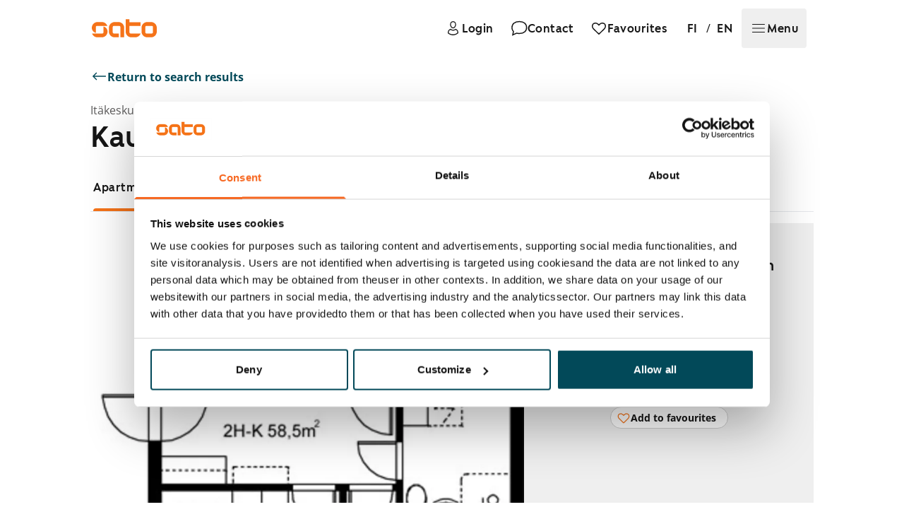

--- FILE ---
content_type: application/javascript; charset=UTF-8
request_url: https://www.sato.fi/static/2764.c6d53e03e633764c6009.js
body_size: 3183
content:
(self.__LOADABLE_LOADED_CHUNKS__=self.__LOADABLE_LOADED_CHUNKS__||[]).push([[2764],{79001:r=>{var t,n,e=Function.prototype,o=Object.prototype,u=e.toString,i=o.hasOwnProperty,c=u.call(Object),a=o.toString,f=(t=Object.getPrototypeOf,n=Object,function(r){return t(n(r))});r.exports=function(r){if(!function(r){return!!r&&"object"==typeof r}(r)||"[object Object]"!=a.call(r)||function(r){var t=!1;if(null!=r&&"function"!=typeof r.toString)try{t=!!(r+"")}catch(r){}return t}(r))return!1;var t=f(r);if(null===t)return!0;var n=i.call(t,"constructor")&&t.constructor;return"function"==typeof n&&n instanceof n&&u.call(n)==c}},45931:r=>{var t=Object.prototype.toString,n=Array.isArray;r.exports=function(r){return"string"==typeof r||!n(r)&&function(r){return!!r&&"object"==typeof r}(r)&&"[object String]"==t.call(r)}},75288:r=>{r.exports=function(r,t){return r===t||r!=r&&t!=t}},56170:(r,t,n)=>{r.exports=n(912)},35970:(r,t,n)=>{var e=n(83120);r.exports=function(r){return null!=r&&r.length?e(r,1):[]}},39754:(r,t,n)=>{var e=n(83729),o=n(80909),u=n(24066),i=n(56449);r.exports=function(r,t){return(i(r)?e:o)(r,u(t))}},58156:(r,t,n)=>{var e=n(47422);r.exports=function(r,t,n){var o=null==r?void 0:e(r,t);return void 0===o?n:o}},94394:(r,t,n)=>{var e=n(43360),o=n(42e3),u=Object.prototype.hasOwnProperty,i=o((function(r,t,n){u.call(r,n)?r[n].push(t):e(r,n,[t])}));r.exports=i},61448:(r,t,n)=>{var e=n(20426),o=n(26945);r.exports=function(r,t){return null!=r&&o(r,t,e)}},80631:(r,t,n)=>{var e=n(28077),o=n(26945);r.exports=function(r,t){return null!=r&&o(r,t,e)}},912:r=>{r.exports=function(r){return r&&r.length?r[0]:void 0}},83488:r=>{r.exports=function(r){return r}},79859:(r,t,n)=>{var e=n(96131),o=n(64894),u=n(85015),i=n(61489),c=n(35880),a=Math.max;r.exports=function(r,t,n,f){r=o(r)?r:c(r),n=n&&!f?i(n):0;var p=r.length;return n<0&&(n=a(p+n,0)),u(r)?n<=p&&r.indexOf(t,n)>-1:!!p&&e(r,t,n)>-1}},5287:(r,t,n)=>{var e=n(34932),o=n(27185),u=n(69302),i=n(80741),c=u((function(r){var t=e(r,i);return t.length&&t[0]===r[0]?o(t):[]}));r.exports=c},40866:(r,t,n)=>{var e=n(37334),o=n(56958),u=n(83488),i=Object.prototype.toString,c=o((function(r,t,n){null!=t&&"function"!=typeof t.toString&&(t=i.call(t)),r[t]=n}),e(u));r.exports=c},72428:(r,t,n)=>{var e=n(27534),o=n(40346),u=Object.prototype,i=u.hasOwnProperty,c=u.propertyIsEnumerable,a=e(function(){return arguments}())?e:function(r){return o(r)&&i.call(r,"callee")&&!c.call(r,"callee")};r.exports=a},56449:r=>{var t=Array.isArray;r.exports=t},64894:(r,t,n)=>{var e=n(1882),o=n(30294);r.exports=function(r){return null!=r&&o(r.length)&&!e(r)}},83693:(r,t,n)=>{var e=n(64894),o=n(40346);r.exports=function(r){return o(r)&&e(r)}},3656:(r,t,n)=>{r=n.nmd(r);var e=n(9325),o=n(95964),u=t&&!t.nodeType&&t,i=u&&r&&!r.nodeType&&r,c=i&&i.exports===u?e.Buffer:void 0,a=(c?c.isBuffer:void 0)||o;r.exports=a},2404:(r,t,n)=>{var e=n(60270);r.exports=function(r,t){return e(r,t)}},29132:(r,t,n)=>{var e=n(60270);r.exports=function(r,t,n){var o=(n="function"==typeof n?n:void 0)?n(r,t):void 0;return void 0===o?e(r,t,void 0,n):!!o}},1882:(r,t,n)=>{var e=n(72552),o=n(23805);r.exports=function(r){if(!o(r))return!1;var t=e(r);return"[object Function]"==t||"[object GeneratorFunction]"==t||"[object AsyncFunction]"==t||"[object Proxy]"==t}},30294:r=>{r.exports=function(r){return"number"==typeof r&&r>-1&&r%1==0&&r<=9007199254740991}},87730:(r,t,n)=>{var e=n(29172),o=n(27301),u=n(86009),i=u&&u.isMap,c=i?o(i):e;r.exports=c},23805:r=>{r.exports=function(r){var t=typeof r;return null!=r&&("object"==t||"function"==t)}},40346:r=>{r.exports=function(r){return null!=r&&"object"==typeof r}},11331:(r,t,n)=>{var e=n(72552),o=n(28879),u=n(40346),i=Function.prototype,c=Object.prototype,a=i.toString,f=c.hasOwnProperty,p=a.call(Object);r.exports=function(r){if(!u(r)||"[object Object]"!=e(r))return!1;var t=o(r);if(null===t)return!0;var n=f.call(t,"constructor")&&t.constructor;return"function"==typeof n&&n instanceof n&&a.call(n)==p}},69607:(r,t,n)=>{var e=n(81437),o=n(27301),u=n(86009),i=u&&u.isRegExp,c=i?o(i):e;r.exports=c},38440:(r,t,n)=>{var e=n(16038),o=n(27301),u=n(86009),i=u&&u.isSet,c=i?o(i):e;r.exports=c},85015:(r,t,n)=>{var e=n(72552),o=n(56449),u=n(40346);r.exports=function(r){return"string"==typeof r||!o(r)&&u(r)&&"[object String]"==e(r)}},44394:(r,t,n)=>{var e=n(72552),o=n(40346);r.exports=function(r){return"symbol"==typeof r||o(r)&&"[object Symbol]"==e(r)}},37167:(r,t,n)=>{var e=n(4901),o=n(27301),u=n(86009),i=u&&u.isTypedArray,c=i?o(i):e;r.exports=c},95950:(r,t,n)=>{var e=n(70695),o=n(88984),u=n(64894);r.exports=function(r){return u(r)?e(r):o(r)}},37241:(r,t,n)=>{var e=n(70695),o=n(72903),u=n(64894);r.exports=function(r){return u(r)?e(r,!0):o(r)}},68090:r=>{r.exports=function(r){var t=null==r?0:r.length;return t?r[t-1]:void 0}},73916:(r,t,n)=>{var e=n(43360),o=n(30641),u=n(15389);r.exports=function(r,t){var n={};return t=u(t,3),o(r,(function(r,o,u){e(n,o,t(r,o,u))})),n}},50104:(r,t,n)=>{var e=n(76042);function o(r,t){if("function"!=typeof r||null!=t&&"function"!=typeof t)throw new TypeError("Expected a function");var n=function(){var e=arguments,o=t?t.apply(this,e):e[0],u=n.cache;if(u.has(o))return u.get(o);var i=r.apply(this,e);return n.cache=u.set(o,i)||u,i};return n.cache=new(o.Cache||e),n}o.Cache=e,r.exports=o},55364:(r,t,n)=>{var e=n(85250),o=n(20999)((function(r,t,n){e(r,t,n)}));r.exports=o},6924:(r,t,n)=>{var e=n(85250),o=n(20999)((function(r,t,n,o){e(r,t,n,o)}));r.exports=o},6048:r=>{r.exports=function(r){if("function"!=typeof r)throw new TypeError("Expected a function");return function(){var t=arguments;switch(t.length){case 0:return!r.call(this);case 1:return!r.call(this,t[0]);case 2:return!r.call(this,t[0],t[1]);case 3:return!r.call(this,t[0],t[1],t[2])}return!r.apply(this,t)}}},63950:r=>{r.exports=function(){}},10124:(r,t,n)=>{var e=n(9325);r.exports=function(){return e.Date.now()}},90179:(r,t,n)=>{var e=n(34932),o=n(9999),u=n(19931),i=n(31769),c=n(21791),a=n(53138),f=n(38816),p=n(83349),s=f((function(r,t){var n={};if(null==r)return n;var f=!1;t=e(t,(function(t){return t=i(t,r),f||(f=t.length>1),t})),c(r,p(r),n),f&&(n=o(n,7,a));for(var s=t.length;s--;)u(n,t[s]);return n}));r.exports=s},42194:(r,t,n)=>{var e=n(15389),o=n(6048),u=n(71086);r.exports=function(r,t){return u(r,o(e(t)))}},42877:(r,t,n)=>{var e=n(46155),o=n(56449);r.exports=function(r,t,n,u){return null==r?[]:(o(t)||(t=null==t?[]:[t]),o(n=u?void 0:n)||(n=null==n?[]:[n]),e(r,t,n))}},44383:(r,t,n)=>{var e=n(76001),o=n(38816)((function(r,t){return null==r?{}:e(r,t)}));r.exports=o},71086:(r,t,n)=>{var e=n(34932),o=n(15389),u=n(97420),i=n(83349);r.exports=function(r,t){if(null==r)return{};var n=e(i(r),(function(r){return[r]}));return t=o(t),u(r,n,(function(r,n){return t(r,n[0])}))}},50583:(r,t,n)=>{var e=n(47237),o=n(17255),u=n(28586),i=n(77797);r.exports=function(r){return u(r)?e(i(r)):o(r)}},40860:(r,t,n)=>{var e=n(40882),o=n(80909),u=n(15389),i=n(85558),c=n(56449);r.exports=function(r,t,n){var a=c(r)?e:i,f=arguments.length<3;return a(r,u(t,4),n,f,o)}},63560:(r,t,n)=>{var e=n(73170);r.exports=function(r,t,n){return null==r?r:e(r,t,n)}},33031:(r,t,n)=>{var e=n(83120),o=n(46155),u=n(69302),i=n(36800),c=u((function(r,t){if(null==r)return[];var n=t.length;return n>1&&i(r,t[0],t[1])?t=[]:n>2&&i(t[0],t[1],t[2])&&(t=[t[0]]),o(r,e(t,1),[])}));r.exports=c},22331:(r,t,n)=>{var e=n(87133),o=n(77556),u=n(61489),i=n(13222);r.exports=function(r,t,n){return r=i(r),n=null==n?0:e(u(n),0,r.length),t=o(t),r.slice(n,n+t.length)==t}},63345:r=>{r.exports=function(){return[]}},95964:r=>{r.exports=function(){return!1}},17400:(r,t,n)=>{var e=n(99374),o=1/0;r.exports=function(r){return r?(r=e(r))===o||r===-1/0?17976931348623157e292*(r<0?-1:1):r==r?r:0:0===r?r:0}},61489:(r,t,n)=>{var e=n(17400);r.exports=function(r){var t=e(r),n=t%1;return t==t?n?t-n:t:0}},99374:(r,t,n)=>{var e=n(54128),o=n(23805),u=n(44394),i=/^[-+]0x[0-9a-f]+$/i,c=/^0b[01]+$/i,a=/^0o[0-7]+$/i,f=parseInt;r.exports=function(r){if("number"==typeof r)return r;if(u(r))return NaN;if(o(r)){var t="function"==typeof r.valueOf?r.valueOf():r;r=o(t)?t+"":t}if("string"!=typeof r)return 0===r?r:+r;r=e(r);var n=c.test(r);return n||a.test(r)?f(r.slice(2),n?2:8):i.test(r)?NaN:+r}},69884:(r,t,n)=>{var e=n(21791),o=n(37241);r.exports=function(r){return e(r,o(r))}},13222:(r,t,n)=>{var e=n(77556);r.exports=function(r){return null==r?"":e(r)}},44826:(r,t,n)=>{var e=n(77556),o=n(54128),u=n(28754),i=n(23875),c=n(28380),a=n(63912),f=n(13222);r.exports=function(r,t,n){if((r=f(r))&&(n||void 0===t))return o(r);if(!r||!(t=e(t)))return r;var p=a(r),s=a(t),l=c(p,s),v=i(p,s)+1;return u(p,l,v).join("")}},31521:(r,t,n)=>{var e=n(77556),o=n(28754),u=n(23875),i=n(63912),c=n(13222),a=n(31800);r.exports=function(r,t,n){if((r=c(r))&&(n||void 0===t))return r.slice(0,a(r)+1);if(!r||!(t=e(t)))return r;var f=i(r),p=u(f,i(t))+1;return o(f,0,p).join("")}},19488:(r,t,n)=>{var e=n(77556),o=n(28754),u=n(28380),i=n(63912),c=n(13222),a=/^\s+/;r.exports=function(r,t,n){if((r=c(r))&&(n||void 0===t))return r.replace(a,"");if(!r||!(t=e(t)))return r;var f=i(r),p=u(f,i(t));return o(f,p).join("")}},92516:(r,t,n)=>{var e=n(77556),o=n(28754),u=n(49698),i=n(23805),c=n(69607),a=n(81993),f=n(63912),p=n(61489),s=n(13222),l=/\w*$/;r.exports=function(r,t){var n=30,v="...";if(i(t)){var x="separator"in t?t.separator:x;n="length"in t?p(t.length):n,v="omission"in t?e(t.omission):v}var y=(r=s(r)).length;if(u(r)){var h=f(r);y=h.length}if(n>=y)return r;var g=n-a(v);if(g<1)return v;var b=h?o(h,0,g).join(""):r.slice(0,g);if(void 0===x)return b+v;if(h&&(g+=b.length-g),c(x)){if(r.slice(g).search(x)){var d,j=b;for(x.global||(x=RegExp(x.source,s(l.exec(x))+"g")),x.lastIndex=0;d=x.exec(j);)var O=d.index;b=b.slice(0,void 0===O?g:O)}}else if(r.indexOf(e(x),g)!=g){var S=b.lastIndexOf(x);S>-1&&(b=b.slice(0,S))}return b+v}},63375:(r,t,n)=>{var e=n(55765);r.exports=function(r){return r&&r.length?e(r):[]}},50014:(r,t,n)=>{var e=n(15389),o=n(55765);r.exports=function(r,t){return r&&r.length?o(r,e(t,2)):[]}},9063:(r,t,n)=>{var e=n(55765);r.exports=function(r,t){return t="function"==typeof t?t:void 0,r&&r.length?e(r,void 0,t):[]}},97200:(r,t,n)=>{var e=n(13222),o=0;r.exports=function(r){var t=++o;return e(r)+t}},35880:(r,t,n)=>{var e=n(30514),o=n(95950);r.exports=function(r){return null==r?[]:e(r,o(r))}},91648:(r,t,n)=>{var e=n(83915),o=n(69302),u=n(83693),i=o((function(r,t){return u(r)?e(r,t):[]}));r.exports=i}}]);

--- FILE ---
content_type: application/javascript; charset=UTF-8
request_url: https://www.sato.fi/static/6355.6b26fa25c4461c9aaf14.js
body_size: 9426
content:
"use strict";(self.__LOADABLE_LOADED_CHUNKS__=self.__LOADABLE_LOADED_CHUNKS__||[]).push([[6355],{59942:(t,n,e)=>{e.d(n,{A:()=>I,B:()=>h,C:()=>_,D:()=>m,E:()=>a,F:()=>C,G:()=>Y,J:()=>R,K:()=>K,L:()=>Q,M:()=>X,N:()=>G,P:()=>x,R:()=>T,S:()=>D,T:()=>A,Y:()=>J,_:()=>B,a:()=>N,a3:()=>W,b:()=>L,d:()=>M,e:()=>k,f:()=>q,g:()=>U,h:()=>z,i:()=>g,j:()=>j,k:()=>c,l:()=>S,m:()=>b,o:()=>p,p:()=>f,q:()=>d,r:()=>l,s:()=>E,t:()=>u,u:()=>s,v:()=>P,y:()=>w,z:()=>O});var r=e(63821),o=e(58168),i=e(21225),c=function(t){return function(){return true}}(),u=function(){},a=function(t){return t};"function"==typeof Symbol&&Symbol.asyncIterator&&Symbol.asyncIterator;var f=function(t,n){(0,o.A)(t,n),Object.getOwnPropertySymbols&&Object.getOwnPropertySymbols(n).forEach((function(e){t[e]=n[e]}))},s=function(t,n){var e;return(e=[]).concat.apply(e,n.map(t))};function l(t,n){var e=t.indexOf(n);e>=0&&t.splice(e,1)}function p(t){var n=!1;return function(){n||(n=!0,t())}}var v=function(t){throw t},y=function(t){return{value:t,done:!0}};function d(t,n,e){void 0===n&&(n=v),void 0===e&&(e="iterator");var r={meta:{name:e},next:t,throw:n,return:y,isSagaIterator:!0};return"undefined"!=typeof Symbol&&(r[Symbol.iterator]=function(){return r}),r}function h(t,n){var e=n.sagaStack;console.error(t),console.error(e)}var g=function(t){return new Error("\n  redux-saga: Error checking hooks detected an inconsistent state. This is likely a bug\n  in redux-saga code and not yours. Thanks for reporting this in the project's github repo.\n  Error: "+t+"\n")},b=function(t){return Array.apply(null,new Array(t))},m=function(t){return function(n){return t(Object.defineProperty(n,r.q8,{value:!0}))}},O=function(t){return t===r.a6},w=function(t){return t===r.nm},E=function(t){return O(t)||w(t)};function S(t,n){var e,r=Object.keys(t),o=r.length,c=0,a=(0,i.YO)(t)?b(o):{},f={};return r.forEach((function(t){var r=function(r,i){e||(i||E(r)?(n.cancel(),n(r,i)):(a[t]=r,++c===o&&(e=!0,n(a))))};r.cancel=u,f[t]=r})),n.cancel=function(){e||(e=!0,r.forEach((function(t){return f[t].cancel()})))},f}function j(t){return{name:t.name||"anonymous",location:P(t)}}function P(t){return t[r.x2]}var k=function(t){return function(t,n){void 0===t&&(t=10);var e=new Array(t),r=0,o=0,i=0,c=function(n){e[o]=n,o=(o+1)%t,r++},u=function(){if(0!=r){var n=e[i];return e[i]=null,r--,i=(i+1)%t,n}},a=function(){for(var t=[];r;)t.push(u());return t};return{isEmpty:function(){return 0==r},put:function(u){var f;if(r<t)c(u);else switch(n){case 1:throw new Error("Channel's Buffer overflow!");case 3:e[o]=u,i=o=(o+1)%t;break;case 4:f=2*t,e=a(),r=e.length,o=e.length,i=0,e.length=f,t=f,c(u)}},take:u,flush:a}}(t,4)},A="TAKE",x="PUT",I="ALL",T="RACE",_="CALL",N="CPS",C="FORK",R="JOIN",L="CANCEL",D="SELECT",M="ACTION_CHANNEL",q="CANCELLED",U="FLUSH",Y="GET_CONTEXT",z="SET_CONTEXT",H=function(t,n){var e;return(e={})[r.IO]=!0,e.combinator=!1,e.type=t,e.payload=n,e};function K(t,n){return void 0===t&&(t="*"),(0,i.T1)(t)?((0,i.uQ)(n)&&console.warn("take(pattern) takes one argument but two were provided. Consider passing an array for listening to several action types"),H(A,{pattern:t})):(0,i.fD)(t)&&(0,i.uQ)(n)&&(0,i.T1)(n)?H(A,{channel:t,pattern:n}):(0,i.Ix)(t)?((0,i.uQ)(n)&&console.warn("take(channel) takes one argument but two were provided. Second argument is ignored."),H(A,{channel:t})):void 0}function J(t,n){return(0,i.vD)(n)&&(n=t,t=void 0),H(x,{channel:t,action:n})}function B(t){var n=H(I,t);return n.combinator=!0,n}function F(t,n){var e,r=null;return(0,i.Pc)(t)?e=t:((0,i.YO)(t)?(r=t[0],e=t[1]):(r=t.context,e=t.fn),r&&(0,i.Yj)(e)&&(0,i.Pc)(r[e])&&(e=r[e])),{context:r,fn:e,args:n}}function G(t){for(var n=arguments.length,e=new Array(n>1?n-1:0),r=1;r<n;r++)e[r-1]=arguments[r];return H(_,F(t,e))}function Q(t){for(var n=arguments.length,e=new Array(n>1?n-1:0),r=1;r<n;r++)e[r-1]=arguments[r];return H(C,F(t,e))}function X(t){return void 0===t&&(t=r.Pe),H(L,t)}function W(t){void 0===t&&(t=a);for(var n=arguments.length,e=new Array(n>1?n-1:0),r=1;r<n;r++)e[r-1]=arguments[r];return H(D,{selector:t,args:e})}},21225:(t,n,e)=>{e.d(n,{HR:()=>y,Ix:()=>p,Pc:()=>c,T1:()=>l,YO:()=>a,Yj:()=>u,fD:()=>d,iv:()=>f,lJ:()=>s,mr:()=>v,uQ:()=>i,vD:()=>o});var r=e(63821),o=function(t){return null==t},i=function(t){return null!=t},c=function(t){return"function"==typeof t},u=function(t){return"string"==typeof t},a=Array.isArray,f=function(t){return t&&c(t.then)},s=function(t){return t&&c(t.next)&&c(t.throw)},l=function t(n){return n&&(u(n)||y(n)||c(n)||a(n)&&n.every(t))},p=function(t){return t&&c(t.take)&&c(t.close)},v=function(t){return c(t)&&t.hasOwnProperty("toString")},y=function(t){return Boolean(t)&&"function"==typeof Symbol&&t.constructor===Symbol&&t!==Symbol.prototype},d=function(t){return p(t)&&t[r.Xl]}},63821:(t,n,e)=>{e.d(n,{E_:()=>u,IO:()=>c,Pe:()=>s,Xl:()=>a,a6:()=>v,bO:()=>o,nm:()=>p,q8:()=>f,wn:()=>l,x2:()=>y,x7:()=>i});var r=function(t){return"@@redux-saga/"+t},o=r("CANCEL_PROMISE"),i=r("CHANNEL_END"),c=r("IO"),u=r("MATCH"),a=r("MULTICAST"),f=r("SAGA_ACTION"),s=r("SELF_CANCELLATION"),l=r("TASK"),p=r("TASK_CANCEL"),v=r("TERMINATE"),y=r("LOCATION")},96540:(t,n,e)=>{t.exports=e(15287)},74848:(t,n,e)=>{t.exports=e(21020)},31370:(t,n,e)=>{e.d(n,{r2:()=>i,l1:()=>N,d:()=>h,rL:()=>S,GM:()=>_});var r="persist:",o="persist/FLUSH",i="persist/REHYDRATE",c="persist/PAUSE",u="persist/PERSIST",a="persist/PURGE",f="persist/REGISTER",s=-1;function l(t){return l="function"==typeof Symbol&&"symbol"==typeof Symbol.iterator?function(t){return typeof t}:function(t){return t&&"function"==typeof Symbol&&t.constructor===Symbol&&t!==Symbol.prototype?"symbol":typeof t},l(t)}function p(t,n){var e=Object.keys(t);if(Object.getOwnPropertySymbols){var r=Object.getOwnPropertySymbols(t);n&&(r=r.filter((function(n){return Object.getOwnPropertyDescriptor(t,n).enumerable}))),e.push.apply(e,r)}return e}function v(t,n,e){return n in t?Object.defineProperty(t,n,{value:e,enumerable:!0,configurable:!0,writable:!0}):t[n]=e,t}function y(t,n,e,r){r.debug;var o=function(t){for(var n=1;n<arguments.length;n++){var e=null!=arguments[n]?arguments[n]:{};n%2?p(e,!0).forEach((function(n){v(t,n,e[n])})):Object.getOwnPropertyDescriptors?Object.defineProperties(t,Object.getOwnPropertyDescriptors(e)):p(e).forEach((function(n){Object.defineProperty(t,n,Object.getOwnPropertyDescriptor(e,n))}))}return t}({},e);return t&&"object"===l(t)&&Object.keys(t).forEach((function(r){"_persist"!==r&&n[r]===e[r]&&(o[r]=t[r])})),o}function d(t){return JSON.stringify(t)}function h(t){var n,e=t.transforms||[],o="".concat(void 0!==t.keyPrefix?t.keyPrefix:r).concat(t.key),i=t.storage;return t.debug,n=!1===t.deserialize?function(t){return t}:"function"==typeof t.deserialize?t.deserialize:g,i.getItem(o).then((function(t){if(t)try{var r={},o=n(t);return Object.keys(o).forEach((function(t){r[t]=e.reduceRight((function(n,e){return e.out(n,t,o)}),n(o[t]))})),r}catch(t){throw t}}))}function g(t){return JSON.parse(t)}function b(t){}function m(t,n){var e=Object.keys(t);if(Object.getOwnPropertySymbols){var r=Object.getOwnPropertySymbols(t);n&&(r=r.filter((function(n){return Object.getOwnPropertyDescriptor(t,n).enumerable}))),e.push.apply(e,r)}return e}function O(t){for(var n=1;n<arguments.length;n++){var e=null!=arguments[n]?arguments[n]:{};n%2?m(e,!0).forEach((function(n){w(t,n,e[n])})):Object.getOwnPropertyDescriptors?Object.defineProperties(t,Object.getOwnPropertyDescriptors(e)):m(e).forEach((function(n){Object.defineProperty(t,n,Object.getOwnPropertyDescriptor(e,n))}))}return t}function w(t,n,e){return n in t?Object.defineProperty(t,n,{value:e,enumerable:!0,configurable:!0,writable:!0}):t[n]=e,t}var E=5e3;function S(t,n){var e=void 0!==t.version?t.version:s,f=(t.debug,void 0===t.stateReconciler?y:t.stateReconciler),l=t.getStoredState||h,p=void 0!==t.timeout?t.timeout:E,v=null,g=!1,m=!0,w=function(t){return t._persist.rehydrated&&v&&!m&&v.update(t),t};return function(s,y){var h=s||{},E=h._persist,S=function(t,n){if(null==t)return{};var e,r,o=function(t,n){if(null==t)return{};var e,r,o={},i=Object.keys(t);for(r=0;r<i.length;r++)e=i[r],n.indexOf(e)>=0||(o[e]=t[e]);return o}(t,n);if(Object.getOwnPropertySymbols){var i=Object.getOwnPropertySymbols(t);for(r=0;r<i.length;r++)e=i[r],n.indexOf(e)>=0||Object.prototype.propertyIsEnumerable.call(t,e)&&(o[e]=t[e])}return o}(h,["_persist"]);if(y.type===u){var j=!1,P=function(n,e){j||(y.rehydrate(t.key,n,e),j=!0)};if(p&&setTimeout((function(){!j&&P(void 0,new Error('redux-persist: persist timed out for persist key "'.concat(t.key,'"')))}),p),m=!1,v||(v=function(t){var n,e=t.blacklist||null,o=t.whitelist||null,i=t.transforms||[],c=t.throttle||0,u="".concat(void 0!==t.keyPrefix?t.keyPrefix:r).concat(t.key),a=t.storage;n=!1===t.serialize?function(t){return t}:"function"==typeof t.serialize?t.serialize:d;var f=t.writeFailHandler||null,s={},l={},p=[],v=null,y=null;function h(){if(0===p.length)return v&&clearInterval(v),void(v=null);var t=p.shift(),e=i.reduce((function(n,e){return e.in(n,t,s)}),s[t]);if(void 0!==e)try{l[t]=n(e)}catch(t){console.error("redux-persist/createPersistoid: error serializing state",t)}else delete l[t];0===p.length&&(Object.keys(l).forEach((function(t){void 0===s[t]&&delete l[t]})),y=a.setItem(u,n(l)).catch(b))}function g(t){return!(o&&-1===o.indexOf(t)&&"_persist"!==t||e&&-1!==e.indexOf(t))}function b(t){f&&f(t)}return{update:function(t){Object.keys(t).forEach((function(n){g(n)&&s[n]!==t[n]&&-1===p.indexOf(n)&&p.push(n)})),Object.keys(s).forEach((function(n){void 0===t[n]&&g(n)&&-1===p.indexOf(n)&&void 0!==s[n]&&p.push(n)})),null===v&&(v=setInterval(h,c)),s=t},flush:function(){for(;0!==p.length;)h();return y||Promise.resolve()}}}(t)),E)return O({},n(S,y),{_persist:E});if("function"!=typeof y.rehydrate||"function"!=typeof y.register)throw new Error("redux-persist: either rehydrate or register is not a function on the PERSIST action. This can happen if the action is being replayed. This is an unexplored use case, please open an issue and we will figure out a resolution.");return y.register(t.key),l(t).then((function(n){(t.migrate||function(t,n){return Promise.resolve(t)})(n,e).then((function(t){P(t)}),(function(t){P(void 0,t)}))}),(function(t){P(void 0,t)})),O({},n(S,y),{_persist:{version:e,rehydrated:!1}})}if(y.type===a)return g=!0,y.result(function(t){var n=t.storage,e="".concat(void 0!==t.keyPrefix?t.keyPrefix:r).concat(t.key);return n.removeItem(e,b)}(t)),O({},n(S,y),{_persist:E});if(y.type===o)return y.result(v&&v.flush()),O({},n(S,y),{_persist:E});if(y.type===c)m=!0;else if(y.type===i){if(g)return O({},S,{_persist:O({},E,{rehydrated:!0})});if(y.key===t.key){var k=n(S,y),A=y.payload,x=O({},!1!==f&&void 0!==A?f(A,s,k,t):k,{_persist:O({},E,{rehydrated:!0})});return w(x)}}if(!E)return n(s,y);var I=n(S,y);return I===S?s:w(O({},I,{_persist:E}))}}var j=e(82960);function P(t){return function(t){if(Array.isArray(t)){for(var n=0,e=new Array(t.length);n<t.length;n++)e[n]=t[n];return e}}(t)||function(t){if(Symbol.iterator in Object(t)||"[object Arguments]"===Object.prototype.toString.call(t))return Array.from(t)}(t)||function(){throw new TypeError("Invalid attempt to spread non-iterable instance")}()}function k(t,n){var e=Object.keys(t);if(Object.getOwnPropertySymbols){var r=Object.getOwnPropertySymbols(t);n&&(r=r.filter((function(n){return Object.getOwnPropertyDescriptor(t,n).enumerable}))),e.push.apply(e,r)}return e}function A(t){for(var n=1;n<arguments.length;n++){var e=null!=arguments[n]?arguments[n]:{};n%2?k(e,!0).forEach((function(n){x(t,n,e[n])})):Object.getOwnPropertyDescriptors?Object.defineProperties(t,Object.getOwnPropertyDescriptors(e)):k(e).forEach((function(n){Object.defineProperty(t,n,Object.getOwnPropertyDescriptor(e,n))}))}return t}function x(t,n,e){return n in t?Object.defineProperty(t,n,{value:e,enumerable:!0,configurable:!0,writable:!0}):t[n]=e,t}var I={registry:[],bootstrapped:!1},T=function(){var t=arguments.length>0&&void 0!==arguments[0]?arguments[0]:I,n=arguments.length>1?arguments[1]:void 0;switch(n.type){case f:return A({},t,{registry:[].concat(P(t.registry),[n.key])});case i:var e=t.registry.indexOf(n.key),r=P(t.registry);return r.splice(e,1),A({},t,{registry:r,bootstrapped:0===r.length});default:return t}};function _(t,n,e){var r=e||!1,s=(0,j.y$)(T,I,n&&n.enhancer?n.enhancer:void 0),l=function(t){s.dispatch({type:f,key:t})},p=function(n,e,o){var c={type:i,payload:e,err:o,key:n};t.dispatch(c),s.dispatch(c),r&&v.getState().bootstrapped&&(r(),r=!1)},v=A({},s,{purge:function(){var n=[];return t.dispatch({type:a,result:function(t){n.push(t)}}),Promise.all(n)},flush:function(){var n=[];return t.dispatch({type:o,result:function(t){n.push(t)}}),Promise.all(n)},pause:function(){t.dispatch({type:c})},persist:function(){t.dispatch({type:u,register:l,rehydrate:p})}});return n&&n.manualPersist||v.persist(),v}function N(t,n){var e=arguments.length>2&&void 0!==arguments[2]?arguments[2]:{},r=e.whitelist||null,o=e.blacklist||null;function i(t){return!(!r||-1!==r.indexOf(t))||!(!o||-1===o.indexOf(t))}return{in:function(n,e,r){return!i(e)&&t?t(n,e,r):n},out:function(t,e,r){return!i(e)&&n?n(t,e,r):t}}}},51869:(t,n)=>{function e(t){return e="function"==typeof Symbol&&"symbol"==typeof Symbol.iterator?function(t){return typeof t}:function(t){return t&&"function"==typeof Symbol&&t.constructor===Symbol&&t!==Symbol.prototype?"symbol":typeof t},e(t)}function r(t,n){var e=Object.keys(t);if(Object.getOwnPropertySymbols){var r=Object.getOwnPropertySymbols(t);n&&(r=r.filter((function(n){return Object.getOwnPropertyDescriptor(t,n).enumerable}))),e.push.apply(e,r)}return e}function o(t){for(var n=1;n<arguments.length;n++){var e=null!=arguments[n]?arguments[n]:{};n%2?r(e,!0).forEach((function(n){i(t,n,e[n])})):Object.getOwnPropertyDescriptors?Object.defineProperties(t,Object.getOwnPropertyDescriptors(e)):r(e).forEach((function(n){Object.defineProperty(t,n,Object.getOwnPropertyDescriptor(e,n))}))}return t}function i(t,n,e){return n in t?Object.defineProperty(t,n,{value:e,enumerable:!0,configurable:!0,writable:!0}):t[n]=e,t}n.A=function(t,n,r,i){i.debug;var c=o({},r);return t&&"object"===e(t)&&Object.keys(t).forEach((function(i){var u;"_persist"!==i&&n[i]===r[i]&&(null===(u=r[i])||Array.isArray(u)||"object"!==e(u)?c[i]=t[i]:c[i]=o({},c[i],{},t[i]))})),c}},11215:(t,n,e)=>{n.__esModule=!0,n.default=function(t){var n=(0,o.default)(t);return{getItem:function(t){return new Promise((function(e,r){e(n.getItem(t))}))},setItem:function(t,e){return new Promise((function(r,o){r(n.setItem(t,e))}))},removeItem:function(t){return new Promise((function(e,r){e(n.removeItem(t))}))}}};var r,o=(r=e(60449))&&r.__esModule?r:{default:r}},60449:(t,n)=>{function e(t){return e="function"==typeof Symbol&&"symbol"==typeof Symbol.iterator?function(t){return typeof t}:function(t){return t&&"function"==typeof Symbol&&t.constructor===Symbol&&t!==Symbol.prototype?"symbol":typeof t},e(t)}function r(){}n.__esModule=!0,n.default=function(t){var n="".concat(t,"Storage");return function(t){if("object"!==("undefined"==typeof self?"undefined":e(self))||!(t in self))return!1;try{var n=self[t],r="redux-persist ".concat(t," test");n.setItem(r,"test"),n.getItem(r),n.removeItem(r)}catch(t){return!1}return!0}(n)?self[n]:o};var o={getItem:r,setItem:r,removeItem:r}},69282:(t,n,e)=>{var r;n.A=void 0;var o=(0,((r=e(11215))&&r.__esModule?r:{default:r}).default)("local");n.A=o},73918:(t,n,e)=>{var r;n.A=void 0;var o=(0,((r=e(11215))&&r.__esModule?r:{default:r}).default)("session");n.A=o},27701:(t,n,e)=>{e.d(n,{Ay:()=>Q});var r=e(63821),o=e(58168),i=e(98587),c=e(21225),u=e(59942),a=e(82960);const f=function(){var t={};return t.promise=new Promise((function(n,e){t.resolve=n,t.reject=e})),t};var s=[],l=0;function p(t){try{d(),t()}finally{h()}}function v(t){s.push(t),l||(d(),g())}function y(t){try{return d(),t()}finally{g()}}function d(){l++}function h(){l--}function g(){var t;for(h();!l&&void 0!==(t=s.shift());)p(t)}var b=function(t){return function(n){return t.some((function(t){return S(t)(n)}))}},m=function(t){return function(n){return t(n)}},O=function(t){return function(n){return n.type===String(t)}},w=function(t){return function(n){return n.type===t}},E=function(){return u.k};function S(t){var n="*"===t?E:(0,c.Yj)(t)?O:(0,c.YO)(t)?b:(0,c.mr)(t)?O:(0,c.Pc)(t)?m:(0,c.HR)(t)?w:null;if(null===n)throw new Error("invalid pattern: "+t);return n(t)}var j={type:r.x7},P=function(t){return t&&t.type===r.x7};function k(){var t,n,e,o,i,c,a=(n=!1,o=e=[],i=function(){o===e&&(o=e.slice())},c=function(){n=!0;var t=e=o;o=[],t.forEach((function(t){t(j)}))},(t={})[r.Xl]=!0,t.put=function(t){if(!n)if(P(t))c();else for(var i=e=o,u=0,a=i.length;u<a;u++){var f=i[u];f[r.E_](t)&&(f.cancel(),f(t))}},t.take=function(t,e){void 0===e&&(e=E),n?t(j):(t[r.E_]=e,i(),o.push(t),t.cancel=(0,u.o)((function(){i(),(0,u.r)(o,t)})))},t.close=c,t),f=a.put;return a.put=function(t){t[r.q8]?f(t):v((function(){f(t)}))},a}var A=0,x=1,I=2,T=3;function _(t,n){var e=t[r.bO];(0,c.Pc)(e)&&(n.cancel=e),t.then(n,(function(t){n(t,!0)}))}var N,C=0,R=function(){return++C};function L(t){t.isRunning()&&t.cancel()}var D=((N={})[u.T]=function(t,n,e){var o=n.channel,i=void 0===o?t.channel:o,u=n.pattern,a=n.maybe,f=function(t){t instanceof Error?e(t,!0):!P(t)||a?e(t):e(r.a6)};try{i.take(f,(0,c.uQ)(u)?S(u):null)}catch(t){return void e(t,!0)}e.cancel=f.cancel},N[u.P]=function(t,n,e){var r=n.channel,o=n.action,i=n.resolve;v((function(){var n;try{n=(r?r.put:t.dispatch)(o)}catch(t){return void e(t,!0)}i&&(0,c.iv)(n)?_(n,e):e(n)}))},N[u.A]=function(t,n,e,r){var o=r.digestEffect,i=C,a=Object.keys(n);if(0!==a.length){var f=(0,u.l)(n,e);a.forEach((function(t){o(n[t],i,f[t],t)}))}else e((0,c.YO)(n)?[]:{})},N[u.R]=function(t,n,e,r){var o=r.digestEffect,i=C,a=Object.keys(n),f=(0,c.YO)(n)?(0,u.m)(a.length):{},s={},l=!1;a.forEach((function(t){var n=function(n,r){l||(r||(0,u.s)(n)?(e.cancel(),e(n,r)):(e.cancel(),l=!0,f[t]=n,e(f)))};n.cancel=u.t,s[t]=n})),e.cancel=function(){l||(l=!0,a.forEach((function(t){return s[t].cancel()})))},a.forEach((function(t){l||o(n[t],i,s[t],t)}))},N[u.C]=function(t,n,e,r){var o=n.context,i=n.fn,a=n.args,f=r.task;try{var s=i.apply(o,a);if((0,c.iv)(s))return void _(s,e);if((0,c.lJ)(s))return void F(t,s,f.context,C,(0,u.j)(i),!1,e);e(s)}catch(t){e(t,!0)}},N[u.a]=function(t,n,e){var r=n.context,o=n.fn,i=n.args;try{var u=function(t,n){(0,c.vD)(t)?e(n):e(t,!0)};o.apply(r,i.concat(u)),u.cancel&&(e.cancel=u.cancel)}catch(t){e(t,!0)}},N[u.F]=function(t,n,e,r){var o=n.context,i=n.fn,a=n.args,f=n.detached,s=r.task,l=function(t){var n=t.context,e=t.fn,r=t.args;try{var o=e.apply(n,r);if((0,c.lJ)(o))return o;var i=!1;return(0,u.q)((function(t){return i?{value:t,done:!0}:(i=!0,{value:o,done:!(0,c.iv)(o)})}))}catch(t){return(0,u.q)((function(){throw t}))}}({context:o,fn:i,args:a}),p=function(t,n){return t.isSagaIterator?{name:t.meta.name}:(0,u.j)(n)}(l,i);y((function(){var n=F(t,l,s.context,C,p,f,void 0);f?e(n):n.isRunning()?(s.queue.addTask(n),e(n)):n.isAborted()?s.queue.abort(n.error()):e(n)}))},N[u.J]=function(t,n,e,r){var o=r.task,i=function(t,n){if(t.isRunning()){var e={task:o,cb:n};n.cancel=function(){t.isRunning()&&(0,u.r)(t.joiners,e)},t.joiners.push(e)}else t.isAborted()?n(t.error(),!0):n(t.result())};if((0,c.YO)(n)){if(0===n.length)return void e([]);var a=(0,u.l)(n,e);n.forEach((function(t,n){i(t,a[n])}))}else i(n,e)},N[u.b]=function(t,n,e,o){var i=o.task;n===r.Pe?L(i):(0,c.YO)(n)?n.forEach(L):L(n),e()},N[u.S]=function(t,n,e){var r=n.selector,o=n.args;try{e(r.apply(void 0,[t.getState()].concat(o)))}catch(t){e(t,!0)}},N[u.d]=function(t,n,e){var r=n.pattern,o=function(t){void 0===t&&(t=(0,u.e)());var n=!1,e=[];return{take:function(r){n&&t.isEmpty()?r(j):t.isEmpty()?(e.push(r),r.cancel=function(){(0,u.r)(e,r)}):r(t.take())},put:function(r){if(!n){if(0===e.length)return t.put(r);e.shift()(r)}},flush:function(e){n&&t.isEmpty()?e(j):e(t.flush())},close:function(){if(!n){n=!0;var t=e;e=[];for(var r=0,o=t.length;r<o;r++)(0,t[r])(j)}}}}(n.buffer),i=S(r),c=function n(e){P(e)||t.channel.take(n,i),o.put(e)},a=o.close;o.close=function(){c.cancel(),a()},t.channel.take(c,i),e(o)},N[u.f]=function(t,n,e,r){e(r.task.isCancelled())},N[u.g]=function(t,n,e){n.flush(e)},N[u.G]=function(t,n,e,r){e(r.task.context[n])},N[u.h]=function(t,n,e,r){var o=r.task;(0,u.p)(o.context,n),e()},N);function M(t,n){return t+"?"+n}function q(t){var n=t.name,e=t.location;return e?n+"  "+M(e.fileName,e.lineNumber):n}function U(t){var n=(0,u.u)((function(t){return t.cancelledTasks}),t);return n.length?["Tasks cancelled due to error:"].concat(n).join("\n"):""}var Y=null,z=[],H=function(t){t.crashedEffect=Y,z.push(t)},K=function(){Y=null,z.length=0},J=function(t){Y=t},B=function(){var t,n,e=z[0],r=z.slice(1),o=e.crashedEffect?(t=e.crashedEffect,(n=(0,u.v)(t))?n.code+"  "+M(n.fileName,n.lineNumber):""):null;return["The above error occurred in task "+q(e.meta)+(o?" \n when executing effect "+o:"")].concat(r.map((function(t){return"    created by "+q(t.meta)})),[U(z)]).join("\n")};function F(t,n,e,o,i,a,s){var l=t.finalizeRunEffect((function(n,e,o){(0,c.iv)(n)?_(n,o):(0,c.lJ)(n)?F(t,n,v.context,e,i,!1,o):n&&n[r.IO]?(0,D[n.type])(t,n.payload,o,y):o(n)}));d.cancel=u.t;var p={meta:i,cancel:function(){p.status===A&&(p.status=x,d(r.nm))},status:A},v=function(t,n,e,o,i,c,a){var s;void 0===a&&(a=u.t);var l,p,v=A,y=null,d=[],h=Object.create(e),g=function(t,n,e){var r,o=[],i=!1;function c(t){n(),f(),e(t,!0)}function a(n){o.push(n),n.cont=function(a,f){i||((0,u.r)(o,n),n.cont=u.t,f?c(a):(n===t&&(r=a),o.length||(i=!0,e(r))))}}function f(){i||(i=!0,o.forEach((function(t){t.cont=u.t,t.cancel()})),o=[])}return a(t),{addTask:a,cancelAll:f,abort:c,getTasks:function(){return o}}}(n,(function(){d.push.apply(d,g.getTasks().map((function(t){return t.meta.name})))}),b);function b(n,e){if(e){if(v=I,H({meta:i,cancelledTasks:d}),m.isRoot){var o=B();K(),t.onError(n,{sagaStack:o})}p=n,y&&y.reject(n)}else n===r.nm?v=x:v!==x&&(v=T),l=n,y&&y.resolve(n);m.cont(n,e),m.joiners.forEach((function(t){t.cb(n,e)})),m.joiners=null}var m=((s={})[r.wn]=!0,s.id=o,s.meta=i,s.isRoot=c,s.context=h,s.joiners=[],s.queue=g,s.cancel=function(){v===A&&(v=x,g.cancelAll(),b(r.nm,!1))},s.cont=a,s.end=b,s.setContext=function(t){(0,u.p)(h,t)},s.toPromise=function(){return y||(y=f(),v===I?y.reject(p):v!==A&&y.resolve(l)),y.promise},s.isRunning=function(){return v===A},s.isCancelled=function(){return v===x||v===A&&n.status===x},s.isAborted=function(){return v===I},s.result=function(){return l},s.error=function(){return p},s);return m}(t,p,e,o,i,a,s),y={task:v,digestEffect:h};return s&&(s.cancel=v.cancel),d(),v;function d(t,e){try{var i;e?(i=n.throw(t),K()):(0,u.y)(t)?(p.status=x,d.cancel(),i=(0,c.Pc)(n.return)?n.return(r.nm):{done:!0,value:r.nm}):i=(0,u.z)(t)?(0,c.Pc)(n.return)?n.return():{done:!0}:n.next(t),i.done?(p.status!==x&&(p.status=T),p.cont(i.value)):h(i.value,o,d)}catch(t){if(p.status===x)throw t;p.status=I,p.cont(t,!0)}}function h(n,e,r,o){void 0===o&&(o="");var i,c=R();function a(e,o){i||(i=!0,r.cancel=u.t,t.sagaMonitor&&(o?t.sagaMonitor.effectRejected(c,e):t.sagaMonitor.effectResolved(c,e)),o&&J(n),r(e,o))}t.sagaMonitor&&t.sagaMonitor.effectTriggered({effectId:c,parentEffectId:e,label:o,effect:n}),a.cancel=u.t,r.cancel=function(){i||(i=!0,a.cancel(),a.cancel=u.t,t.sagaMonitor&&t.sagaMonitor.effectCancelled(c))},l(n,c,a)}}function G(t,n){for(var e=t.channel,r=void 0===e?k():e,o=t.dispatch,i=t.getState,c=t.context,f=void 0===c?{}:c,s=t.sagaMonitor,l=t.effectMiddlewares,p=t.onError,v=void 0===p?u.B:p,d=arguments.length,h=new Array(d>2?d-2:0),g=2;g<d;g++)h[g-2]=arguments[g];var b,m=n.apply(void 0,h),O=R();if(s&&(s.rootSagaStarted=s.rootSagaStarted||u.t,s.effectTriggered=s.effectTriggered||u.t,s.effectResolved=s.effectResolved||u.t,s.effectRejected=s.effectRejected||u.t,s.effectCancelled=s.effectCancelled||u.t,s.actionDispatched=s.actionDispatched||u.t,s.rootSagaStarted({effectId:O,saga:n,args:h})),l){var w=a.Zz.apply(void 0,l);b=function(t){return function(n,e,r){return w((function(n){return t(n,e,r)}))(n)}}}else b=u.E;var E={channel:r,dispatch:(0,u.D)(o),getState:i,sagaMonitor:s,onError:v,finalizeRunEffect:b};return y((function(){var t=F(E,m,f,O,(0,u.j)(n),!0,void 0);return s&&s.effectResolved(O,t),t}))}const Q=function(t){var n,e=void 0===t?{}:t,r=e.context,c=void 0===r?{}:r,a=e.channel,f=void 0===a?k():a,s=e.sagaMonitor,l=(0,i.A)(e,["context","channel","sagaMonitor"]);function p(t){var e=t.getState,r=t.dispatch;return n=G.bind(null,(0,o.A)({},l,{context:c,channel:f,dispatch:r,getState:e,sagaMonitor:s})),function(t){return function(n){s&&s.actionDispatched&&s.actionDispatched(n);var e=t(n);return f.put(n),e}}}return p.run=function(){return n.apply(void 0,arguments)},p.setContext=function(t){(0,u.p)(c,t)},p}},43786:(t,n,e)=>{e.d(n,{Q7:()=>o._,T1:()=>o.N,Zy:()=>o.L,yJ:()=>o.Y,Lt:()=>o.a3,jP:()=>l,p8:()=>p});var r=e(21225),o=e(59942),i=function(t){return{done:!0,value:t}},c={};function u(t){return(0,r.Ix)(t)?"channel":(0,r.mr)(t)?String(t):(0,r.Pc)(t)?t.name:String(t)}function a(t,n,e){var r,u,a,f=n;function s(n,e){if(f===c)return i(n);if(e&&!u)throw f=c,e;r&&r(n);var o=e?t[u](e):t[f]();return f=o.nextState,a=o.effect,r=o.stateUpdater,u=o.errorState,f===c?i(n):a}return(0,o.q)(s,(function(t){return s(null,t)}),e)}function f(t,n){for(var e=arguments.length,r=new Array(e>2?e-2:0),i=2;i<e;i++)r[i-2]=arguments[i];var c,f={done:!1,value:(0,o.K)(t)},s=function(t){return c=t};return a({q1:function(){return{nextState:"q2",effect:f,stateUpdater:s}},q2:function(){return{nextState:"q1",effect:(t=c,{done:!1,value:o.L.apply(void 0,[n].concat(r,[t]))})};var t}},"q1","takeEvery("+u(t)+", "+n.name+")")}function s(t,n){for(var e=arguments.length,r=new Array(e>2?e-2:0),i=2;i<e;i++)r[i-2]=arguments[i];var c,f,s={done:!1,value:(0,o.K)(t)},l=function(t){return{done:!1,value:o.L.apply(void 0,[n].concat(r,[t]))}},p=function(t){return{done:!1,value:(0,o.M)(t)}},v=function(t){return c=t},y=function(t){return f=t};return a({q1:function(){return{nextState:"q2",effect:s,stateUpdater:y}},q2:function(){return c?{nextState:"q3",effect:p(c)}:{nextState:"q1",effect:l(f),stateUpdater:v}},q3:function(){return{nextState:"q1",effect:l(f),stateUpdater:v}}},"q1","takeLatest("+u(t)+", "+n.name+")")}function l(t,n){for(var e=arguments.length,r=new Array(e>2?e-2:0),i=2;i<e;i++)r[i-2]=arguments[i];return o.L.apply(void 0,[f,t,n].concat(r))}function p(t,n){for(var e=arguments.length,r=new Array(e>2?e-2:0),i=2;i<e;i++)r[i-2]=arguments[i];return o.L.apply(void 0,[s,t,n].concat(r))}},1265:(t,n,e)=>{function r(t){return function(n){var e=n.dispatch,r=n.getState;return function(n){return function(o){return"function"==typeof o?o(e,r,t):n(o)}}}}e.d(n,{A:()=>i});var o=r();o.withExtraArgument=r;const i=o},82960:(t,n,e)=>{e.d(n,{HY:()=>f,Tw:()=>l,Zz:()=>s,y$:()=>a});var r=e(89379);function o(t){return"Minified Redux error #"+t+"; visit https://redux.js.org/Errors?code="+t+" for the full message or use the non-minified dev environment for full errors. "}var i="function"==typeof Symbol&&Symbol.observable||"@@observable",c=function(){return Math.random().toString(36).substring(7).split("").join(".")},u={INIT:"@@redux/INIT"+c(),REPLACE:"@@redux/REPLACE"+c(),PROBE_UNKNOWN_ACTION:function(){return"@@redux/PROBE_UNKNOWN_ACTION"+c()}};function a(t,n,e){var r;if("function"==typeof n&&"function"==typeof e||"function"==typeof e&&"function"==typeof arguments[3])throw new Error(o(0));if("function"==typeof n&&void 0===e&&(e=n,n=void 0),void 0!==e){if("function"!=typeof e)throw new Error(o(1));return e(a)(t,n)}if("function"!=typeof t)throw new Error(o(2));var c=t,f=n,s=[],l=s,p=!1;function v(){l===s&&(l=s.slice())}function y(){if(p)throw new Error(o(3));return f}function d(t){if("function"!=typeof t)throw new Error(o(4));if(p)throw new Error(o(5));var n=!0;return v(),l.push(t),function(){if(n){if(p)throw new Error(o(6));n=!1,v();var e=l.indexOf(t);l.splice(e,1),s=null}}}function h(t){if(!function(t){if("object"!=typeof t||null===t)return!1;for(var n=t;null!==Object.getPrototypeOf(n);)n=Object.getPrototypeOf(n);return Object.getPrototypeOf(t)===n}(t))throw new Error(o(7));if(void 0===t.type)throw new Error(o(8));if(p)throw new Error(o(9));try{p=!0,f=c(f,t)}finally{p=!1}for(var n=s=l,e=0;e<n.length;e++)(0,n[e])();return t}return h({type:u.INIT}),(r={dispatch:h,subscribe:d,getState:y,replaceReducer:function(t){if("function"!=typeof t)throw new Error(o(10));c=t,h({type:u.REPLACE})}})[i]=function(){var t,n=d;return(t={subscribe:function(t){if("object"!=typeof t||null===t)throw new Error(o(11));function e(){t.next&&t.next(y())}return e(),{unsubscribe:n(e)}}})[i]=function(){return this},t},r}function f(t){for(var n=Object.keys(t),e={},r=0;r<n.length;r++){var i=n[r];"function"==typeof t[i]&&(e[i]=t[i])}var c,a=Object.keys(e);try{!function(t){Object.keys(t).forEach((function(n){var e=t[n];if(void 0===e(void 0,{type:u.INIT}))throw new Error(o(12));if(void 0===e(void 0,{type:u.PROBE_UNKNOWN_ACTION()}))throw new Error(o(13))}))}(e)}catch(t){c=t}return function(t,n){if(void 0===t&&(t={}),c)throw c;for(var r=!1,i={},u=0;u<a.length;u++){var f=a[u],s=e[f],l=t[f],p=s(l,n);if(void 0===p)throw n&&n.type,new Error(o(14));i[f]=p,r=r||p!==l}return(r=r||a.length!==Object.keys(t).length)?i:t}}function s(){for(var t=arguments.length,n=new Array(t),e=0;e<t;e++)n[e]=arguments[e];return 0===n.length?function(t){return t}:1===n.length?n[0]:n.reduce((function(t,n){return function(){return t(n.apply(void 0,arguments))}}))}function l(){for(var t=arguments.length,n=new Array(t),e=0;e<t;e++)n[e]=arguments[e];return function(t){return function(){var e=t.apply(void 0,arguments),i=function(){throw new Error(o(15))},c={getState:e.getState,dispatch:function(){return i.apply(void 0,arguments)}},u=n.map((function(t){return t(c)}));return i=s.apply(void 0,u)(e.dispatch),(0,r.A)((0,r.A)({},e),{},{dispatch:i})}}}}}]);

--- FILE ---
content_type: application/javascript; charset=UTF-8
request_url: https://www.sato.fi/static/902.chunk.200374359cc7f1774197.js
body_size: 14284
content:
"use strict";(self.__LOADABLE_LOADED_CHUNKS__=self.__LOADABLE_LOADED_CHUNKS__||[]).push([[902],{31209:(e,t,a)=>{a.d(t,{F:()=>i}),a(96540);var n=a(32485),r=a.n(n),o=a(74848),i=function(e){var t=e.children,a=e.className;return(0,o.jsx)("section",{className:r()("flex flex-col container-margin-wide items-start",a),children:t})}},55557:(e,t,a)=>{a.d(t,{b:()=>i}),a(96540);var n=a(74851),r=a(43015),o=a(74848),i=function(e){var t=e.childText,a=e.webLinks;return(0,o.jsxs)(n.nBu,{className:"whitespace-pre-wrap max-w-prose leading-relaxed",children:[t,a&&(0,o.jsx)("div",{className:"mt-3 flex flex-col gap-2",children:a.map((function(e){var t=e.linkText,a=e.url;return(0,o.jsx)(n.N_E,{wrapperComponent:r.N_,to:null!=a?a:void 0,analytics:{linkContext:"apartment-district-area-link",contentContext:"sato"},children:t},t)}))})]})}},62411:(e,t,a)=>{a.d(t,{h:()=>i}),a(96540);var n=a(74851),r=a(56941),o=a(74848),i=function(e){var t=e.features,a=e.className,i=e.headline,l=e.numberOfItemsVisibleWhenCollapsed,s=void 0===l?3:l,c=e.onOpenChange,d=(0,r.WD)().t;return(0,o.jsxs)("div",{className:a,children:[(0,o.jsx)(n.$ji,{className:"pb-3 lg:!text-6",level:2,children:i}),(0,o.jsx)(n.KeB,{showMoreLabel:d.root("common.ui.showMore"),showLessLabel:d.root("common.ui.showLess"),childrenLimit:s,onOpenChange:c,wrapperClasses:"!gap-3 lg:!gap-2",children:t.map((function(e,t){return(0,o.jsx)(n.JRw,{wrapperComponent:"div",icon:e.icon,className:"py-2 lg:py-3",tooltip:e.tooltip?{content:e.tooltip,iconSize:"sm","aria-label":d.root("common.helperIconAria")}:void 0,variant:"simple",children:e.children},"".concat(i,"-").concat(t))}))})]})}},9067:(e,t,a)=>{a.d(t,{_:()=>f,p:()=>g});var n=a(64467),r=a(90179),o=a.n(r),i=(a(96540),a(74851)),l=a(32485),s=a.n(l),c=a(43015),d=a(56941),u=a(74848);function p(e,t){var a=Object.keys(e);if(Object.getOwnPropertySymbols){var n=Object.getOwnPropertySymbols(e);t&&(n=n.filter((function(t){return Object.getOwnPropertyDescriptor(e,t).enumerable}))),a.push.apply(a,n)}return a}function m(e){for(var t=1;t<arguments.length;t++){var a=null!=arguments[t]?arguments[t]:{};t%2?p(Object(a),!0).forEach((function(t){(0,n.A)(e,t,a[t])})):Object.getOwnPropertyDescriptors?Object.defineProperties(e,Object.getOwnPropertyDescriptors(a)):p(Object(a)).forEach((function(t){Object.defineProperty(e,t,Object.getOwnPropertyDescriptor(a,t))}))}return e}var g=function(e){var t=e.items,a=e.hideLastItemBorder;return(0,u.jsx)("ul",{className:s()("w-full",a&&"[&>*:last-child]:border-none"),children:t.filter((function(e){return null==e?void 0:e.children})).map(f)})},f=function(e){var t=(0,d.WD)().t;return(0,u.jsx)(i.ckQ,m(m(m({className:"w-full first:pt-0 smDown:py-2"},o()(e,"analytics")),e.to&&{isLink:!0,wrapperComponent:c.N_,analytics:e.analytics}),{},{variant:"titled",horizontal:!0,linkComponent:c.N_,tooltipAriaLabel:e.tooltip?t.root("common.helperIconAria"):void 0}),e.label)}},71548:(e,t,a)=>{a.d(t,{c:()=>c}),a(96540);var n=a(74851),r=a(32485),o=a.n(r),i=a(92857),l=a(43015),s=a(74848),c=function(e){var t=e.article,a=e.className;return(0,s.jsx)(n.VJf,{className:a,customClasses:{p:"!text-3",h1:n.rbf,h2:o()(n.QrH,"mt-3 !text-5 lg:!text-6 leading-tight")},linkComponent:l.Gr,children:(0,i.St)(t)})}},85507:(e,t,a)=>{a.d(t,{v:()=>f});var n=a(64467),r=a(80045),o=a(96540),i=a(56347),l=a(74851),s=a(69928),c=a(91160),d=a(79184),u=a(74848),p=["children","analyticsContext"];function m(e,t){var a=Object.keys(e);if(Object.getOwnPropertySymbols){var n=Object.getOwnPropertySymbols(e);t&&(n=n.filter((function(t){return Object.getOwnPropertyDescriptor(e,t).enumerable}))),a.push.apply(a,n)}return a}function g(e){for(var t=1;t<arguments.length;t++){var a=null!=arguments[t]?arguments[t]:{};t%2?m(Object(a),!0).forEach((function(t){(0,n.A)(e,t,a[t])})):Object.getOwnPropertyDescriptors?Object.defineProperties(e,Object.getOwnPropertyDescriptors(a)):m(Object(a)).forEach((function(t){Object.defineProperty(e,t,Object.getOwnPropertyDescriptor(a,t))}))}return e}var f=function(e){var t=e.children,a=e.analyticsContext,n=(0,r.A)(e,p),m=(0,o.useRef)(null),f=(0,i.zy)().pathname,v=(0,l.PdW)(m,{once:!0,threshold:.1}),h=v.isOnScreen,b=v.reset,y=(0,c.s)().pushEvent;return(0,l.mPF)((function(){h&&y({event:d.aw.VIEWED_ON_SCREEN,context:a})}),[h]),(0,l.mPF)((function(){b()}),[f]),(0,u.jsx)(l.sE,g(g({},n),{},{ref:m,"data-testid":"viewed-on-screen-event-wrapper",className:(0,s.Q)(n.className),children:t}))}},375:(e,t,a)=>{a.d(t,{L:()=>U});var n=a(60436),r=a(5544),o=a(64467),i=a(96540),l=a(56347),s=a(74851),c=a(69928),d=a(78074),u=a.n(d),p=a(32485),m=a.n(p),g=a(53890),f=a(91160),v=a(56941),h=a(79184),b=a(75978),y=a(43015),x=a(36209),P=a(44387),O=a(50598),j=a(11003),E=a(7653),N=a(74848),A=(0,i.memo)((function(e){var t=e.id,a=e.mimeType,n=e.thumbnailTime,o=e.thumbnailAlt,l=(0,i.useState)(!1),c=(0,r.A)(l,2),d=c[0],u=c[1],p=a.includes("video"),f=p?g._.video("".concat(t,".jpg")).videoEdit((0,E.Bq)().startOffset(null!=n?n:"auto")):g._.image(t);return f.resize((0,j.GS)().width(120).aspectRatio(O.gl.ar3X2())),(0,N.jsxs)("div",{className:"relative",children:[(0,N.jsx)(P.If,{cldImg:f,alt:o,plugins:[(0,P.qf)(),(0,P.Xw)()],className:m()("w-full h-full bg-[#eee] aspect-[3/2]",s.hYb),onLoad:function(){return u(!0)},loading:"lazy",width:250,height:140}),p&&d&&(0,N.jsx)(s.Int,{icon:"play",viewBox:"0 0 100 100",className:m()("absolute max-w-[25%] top-1/2 left-1/2 transform -translate-x-1/2 -translate-y-1/2","min-w-0 max-w-[5rem] text-[8vw]")}),!d&&(0,N.jsx)(s.EAD,{overlay:!0,className:"bg-[#eee]"})]})}));function C(e,t){var a=Object.keys(e);if(Object.getOwnPropertySymbols){var n=Object.getOwnPropertySymbols(e);t&&(n=n.filter((function(t){return Object.getOwnPropertyDescriptor(e,t).enumerable}))),a.push.apply(a,n)}return a}function w(e){for(var t=1;t<arguments.length;t++){var a=null!=arguments[t]?arguments[t]:{};t%2?C(Object(a),!0).forEach((function(t){(0,o.A)(e,t,a[t])})):Object.getOwnPropertyDescriptors?Object.defineProperties(e,Object.getOwnPropertyDescriptors(a)):C(Object(a)).forEach((function(t){Object.defineProperty(e,t,Object.getOwnPropertyDescriptor(a,t))}))}return e}var k=(0,i.memo)((function(e){var t,a,n=e.items,o=e.showAllLink,l=e.className,c=e.itemClassName,d=e.showThumbnails,p=void 0===d||d,m=(0,v.WD)().t,g=(0,f.s)().pushEvent,b=(0,i.useState)(!1),y=(0,r.A)(b,2),P=y[0],O=y[1],j=(0,i.useState)(0),E=(0,r.A)(j,2),C=E[0],k=E[1],_=(0,i.useRef)(null);if(!n.length)return null;var D=n.length;return(0,N.jsxs)("div",{className:l,children:[(0,N.jsx)(u(),w({ref:_,items:(0,x.Qs)(n,m),startIndex:null!==(t=null===(a=_.current)||void 0===a?void 0:a.getCurrentIndex())&&void 0!==t?t:0,slideDuration:300,showPlayButton:!1,showNav:P,showThumbnails:p&&!P&&D>1,onSlide:function(e){k(e),g({event:h.aw.CLICK_EVENT,clickContext:"apartment-media-carousel-media-change",contentContext:"sato"})},onScreenChange:O,renderThumbInner:function(e){return(0,N.jsx)(A,w({},e))},renderFullscreenButton:function(e,t){return(0,N.jsx)(S,{onClick:e,isFullScreen:t})},useBrowserFullscreen:!0,renderItem:function(e){return(0,N.jsx)(T,{media:e,className:c,isActive:e.index===C,preload:0===e.index,isFullScreen:P})}},P&&{renderCustomControls:function(){return(0,N.jsxs)(s.nBu,{component:"b",className:"text-white absolute drop-shadow top-7 left-1/2 right-1/2 z-overlay",children:[C+1,"/",D]})},renderLeftNav:function(e,t){return(0,N.jsx)(R,{onClick:e,disabled:t})},renderRightNav:function(e,t){return(0,N.jsx)(R,{onClick:e,disabled:t,right:!0})}})),D>1&&(0,N.jsx)(I,{currentPage:C+1,totalPages:D,onPageChange:function(e){var t;null===(t=_.current)||void 0===t||t.slideToIndex(_.current.getCurrentIndex()+e)},showAllLink:o})]})})),S=function(e){var t=e.onClick,a=e.isFullScreen,n=(0,v.WD)().t,r=(0,f.s)().pushEvent;return(0,N.jsx)(s.K0,{icon:a?"exitFullScreen":"fullScreen",variant:a?"outlined-white":"filled-white","aria-label":n("common.ui.".concat(a?"exitFullScreen":"enterFullScreen")),onClick:function(e){t(e),r({event:h.aw.CLICK_EVENT,clickContext:"apartment-media-carousel-full-screen-button-click",contentContext:"sato"})},buttonSize:"large",className:m()("absolute top-3 right-3",a&&"text-white")})},T=(0,i.memo)((function(e){var t=e.isActive,a=e.isFullScreen,n=e.media,r=e.className,o=e.preload,l=void 0!==o&&o,c=(0,i.useRef)(null);(0,i.useEffect)((function(){var e;t||null===(e=c.current)||void 0===e||e.pause()}),[t]);var d={imgClasses:"h-full w-full object-contain",imageId:n.id,watermarks:(0,b.a2)(n),fill:!0},u=g._.video(n.id).quality("auto").format("jpg").toURL();return(0,N.jsx)("div",{className:m()(a?"h-screen flex justify-center items-center":["max-w-[100vw] md:max-h-[60vh] xl:max-h-[55vh] w-full flex justify-center items-center aspect-[3/2]",r]),children:n.mimeType.includes("video")?(0,N.jsx)(s.L9c,{ref:c,src:g._.video(n.id).quality("auto").toURL(),poster:u,isExpandable:!0,aspectRatio:a?"original":"3/2",className:m()(a?"h-[90vh]":"md:h-[60vh] xl:h-[55vh]"),playsInline:!1}):a?(0,N.jsx)(s.Jqq,{allowZoom:!0,children:function(e){var t=e.scale;return(0,N.jsx)(s.UmP,w(w({},d),{},{imgClasses:"object-contain mdDown:max-w-full",loading:"eager",aspectRatio:"original",isFullScreen:!0,scale:t,fill:!0}))}}):(0,N.jsx)(s.KM5,w(w({},d),{},{sizeContext:"wide",loading:l?"preload":"eager",aspectRatio:n.isFloorplan?"original":"3/2",sizes:{lg:100,default:60},fill:!0}))})})),I=function(e){var t=e.currentPage,a=e.totalPages,n=e.onPageChange,r=e.showAllLink,o=(0,v.WD)().t;return(0,N.jsxs)("div",{className:"flex flex-row justify-between items-center py-2 px-3",children:[(0,N.jsx)(s.K0,{icon:"arrowLeft",variant:"filled-white",buttonSize:"large","aria-label":o("common.previousImageAria"),className:m()(1===t&&"invisible","shadow-xl"),onClick:function(){return n(-1)}}),(0,N.jsx)(s.z9$,{linkComponent:y.N_,to:r,variant:"text",className:"text-black-text mx-auto py-3",analytics:{linkContext:"apartment-page-media-carousel-see-all-link",contentContext:"sato"},children:o("common.ui.allImages",{amount:a})}),(0,N.jsx)(s.K0,{icon:"arrowRight",variant:"filled-white",buttonSize:"large","aria-label":o("common.nextImageAria"),className:m()(t===a&&"invisible","shadow-xl"),onClick:function(){return n(1)}})]})},R=function(e){var t=e.onClick,a=e.disabled,n=e.right;return a?null:(0,N.jsx)(s.K0,{className:m()("!min-w-0 absolute z-[2] text-white",n?"right-3":"left-3 !rotate-180","md:top-[50%] md:translate-y-[-50%] mdDown:bottom-3"),buttonSize:"large",onClick:t,icon:"arrowRight",variant:"outlined-white"})},_=a(10213),D=a(62546),L=a(27996);function H(e,t){var a=Object.keys(e);if(Object.getOwnPropertySymbols){var n=Object.getOwnPropertySymbols(e);t&&(n=n.filter((function(t){return Object.getOwnPropertyDescriptor(e,t).enumerable}))),a.push.apply(a,n)}return a}function M(e){for(var t=1;t<arguments.length;t++){var a=null!=arguments[t]?arguments[t]:{};t%2?H(Object(a),!0).forEach((function(t){(0,o.A)(e,t,a[t])})):Object.getOwnPropertyDescriptors?Object.defineProperties(e,Object.getOwnPropertyDescriptors(a)):H(Object(a)).forEach((function(t){Object.defineProperty(e,t,Object.getOwnPropertyDescriptor(a,t))}))}return e}var F=function(e){var t=e.items,a=e.className,n=e.sideContent,r=e.carouselProps,o=(0,l.zy)().pathname;return(0,N.jsxs)("div",{className:(0,c.Q)("grid grid-flow-row lg:grid-flow-col grid-cols-1 lg:grid-cols-[minmax(0,_6fr)_minmax(0,_4fr)]",a),children:[(0,N.jsx)(k,M(M({},r),{},{className:(0,c.Q)(!n&&"col-span-2",null==r?void 0:r.className),showAllLink:"".concat(o,"/media"),items:t})),n]})},U=function(e){var t=e.realEstate,a=e.apartment,o=e.carouselProps,l=e.className,c=(0,v.WD)().t,d=(0,f.s)().pushEvent,u=(0,_.V)(),p=(0,i.useMemo)((function(){return Object.entries((0,L.Bg)({realEstate:t,apartment:a},u)).reduce((function(e,i){var l=(0,r.A)(i,2),s=l[0],d=l[1];if(!d.length)return e;var u=0===e.length,p=u&&a?(0,N.jsx)(D.o8,{realEstate:t,apartment:a}):void 0,m=c.root(u?a?"common.apartment":"common.ui.images":"apartmentPage.productMediaTabs.".concat(s));return[].concat((0,n.A)(e),[{key:s,title:m,children:(0,N.jsx)(F,{items:d,className:"bg-black-ultralight",sideContent:p,carouselProps:o})}])}),[])}),[t,a,c]);return(0,N.jsx)(s.MD3,{label:c("apartmentPage.productMediaTabsAriaLabel"),tabPages:p,className:l,contentClassName:"pt-2 lg:pt-3",tabBarClassName:"lgDown:px-3 whitespace-nowrap flex-nowrap overflow-x-auto",onSelectionChange:function(e){return d({event:h.aw.CLICK_EVENT,clickContext:"apartment-page-media-tab-".concat(e,"-click"),contentContext:"sato"})}})}},2900:(e,t,a)=>{a.d(t,{T1:()=>O,Ym:()=>P,uB:()=>j});var n=a(96540),r=a(74851),o=a(32485),i=a.n(o),l=a(80045),s=a(63064),c=a(63538),d=a(91160),u=a(56941),p=a(79184),m=a(47276),g=a(82862),f=["analyticsContext"],v=a(4603),h=a(95360),b=a(43015),y=a(66390),x=a(74848),P=function(e){var t,a=e.apartment,n=e.realEstate,r=e.className,o=e.analyticsContextPrefix,l=void 0===o?"apartment-page-main-details":o,s=(0,u.WD)().t;return"ON_CONTRACT"===a.state.status?null:null!==(t=a.quickRent)&&void 0!==t&&t.available?(0,x.jsxs)("div",{className:i()("flex flex-col items-center gap-3 w-full md:w-3/4 mx-auto",r),children:[(0,x.jsx)(j,{apartment:a,realEstate:n,className:"w-full",analyticsContextPrefix:l}),(0,x.jsxs)("div",{className:"flex items-center w-full gap-3 uppercase",children:[(0,x.jsx)("hr",{className:"flex-1 border-black-light"}),(0,x.jsx)("b",{children:s("common.ui.or")}),(0,x.jsx)("hr",{className:"flex-1 border-black-light"})]}),(0,x.jsx)(O,{apartment:a,realEstate:n,buttonVariant:"text",analyticsContextPrefix:l,children:s("apartmentPage.addToApplication")})]}):(0,x.jsx)(O,{apartment:a,realEstate:n,buttonVariant:"filled",analyticsContextPrefix:l,className:i()("w-full md:w-3/4 mx-auto",r),children:s("application.introductionPage.fillInButton.singleApt")})},O=function(e){var t=e.apartment,a=e.realEstate,o=e.buttonVariant,i=void 0===o?"filled":o,v=e.className,h=e.children,P=e.analyticsContextPrefix,O=void 0===P?"apartment-page-main-details":P,j=(0,u.WD)().t,E=function(e){var t=e.analyticsContext,a=(0,l.A)(e,f),o=(0,d.s)().pushEventWithProductData,i=(0,u.WD)().t,v=(0,r.zzr)(),h=(0,u.ok)(),b=(0,s.jE)(),y=(0,g.w)(),x=(0,g.d)(c.y8);return(0,n.useMemo)((function(){var e=a.apartment,n=a.realEstate,r=e.productId;if("ON_CONTRACT"!==e.state.status){var l=function(){return o({event:p.aw.ADD_TO_APPLICATION_CTA_CLICK,context:t},{apartment:e,realEstate:n})};return{isAdded:v&&x(r),addProduct:function(){!x(r)&&(0,p.Oz)(a)&&(0,m.C0)(a,h,b),y((0,c.Bj)(r)),l()},toggleProduct:function(){x(r)||(l(),(0,p.Oz)(a)&&(0,m.C0)(a,h,b)),y((0,c.yQ)(r))},tooltip:i.root("apartmentSearch.addToApplicationTooltip")}}}),[t,y,v,x,h,a,o,b,i])}({analyticsContext:"".concat(O,"-add-product-button"),apartment:t,realEstate:a});return E?(0,x.jsx)(r.$nd,{onClick:E.addProduct,wrapperComponent:b.N_,routeName:y.yX.URL_APPLICATION_INTRO_PAGE,routeParams:{queryParams:"latest=true",productId:t.productId},className:v,variant:i,"data-testid":"add-to-application-button",children:null!=h?h:j("apartmentPage.addToApplication")}):null},j=function(e){var t=e.apartment,a=e.realEstate,n=e.analyticsContextPrefix,o=void 0===n?"apartment-page-main-details":n,i=e.className,l=e.children,s=(0,u.WD)().t,c=(0,d.s)(),m=(0,v.P)(),g=m.hasOngoingRentNowApplication,f=m.rentNowProductId,P=m.sendAddProductToCartAnalytics;if("ON_CONTRACT"===t.state.status)return null;var O=g&&f===t.productId,j=(0,h.eR)(t);return!O&&j?(0,x.jsx)(r.m_M,{content:s("apartmentPage.apartmentReservedTooltip"),wrapperClassName:i,placement:"top",children:(0,x.jsx)(r.$nd,{className:i,disabled:!0,icon:"lock",iconPosition:"right",children:s("apartmentPage.rentNow")})}):(0,x.jsx)(r.$nd,{wrapperComponent:b.N_,disabled:!O&&g,onClick:function(){return O?c.emit({event:p.aw.CLICK_EVENT,clickContext:"verkkokauppa-continue-renting-button_main-details",contentContext:"sato"}):P(t,a,o)},routeName:y.yX.URL_RENT_NOW_INTRO_PAGE,routeParams:{queryParams:O?"?latest=true":void 0,productId:t.productId},className:i,"data-testid":"add-to-rent-now-button",children:O?s("apartmentPage.backToRentNow"):null!=l?l:s("apartmentPage.rentNow")})}},41583:(e,t,a)=>{a.d(t,{f:()=>m}),a(96540);var n=a(74851),r=a(62411),o=a(43015),i=a(85507),l=a(91160),s=a(56941),c=a(445),d=a(9894),u=a(97597),p=a(74848),m=function(e){var t=e.apartment,a=e.realEstate,m=e.className,g=(0,u.F)({apartment:t,realEstate:a}),f=g.includedInRent,v=g.withSurcharge,h=(0,s.WD)().t,b=(0,l.s)();return(0,p.jsxs)("div",{"data-testid":"apartment-feature-list-group",className:m,children:[(0,p.jsx)(i.v,{analyticsContext:"apartment-included-in-rent-features",className:"pt-8 lg:pt-0",children:(0,p.jsx)(r.h,{features:f,headline:h("apartmentPage.includedInRent"),onOpenChange:function(e){e&&b.emit({event:c.aw.CLICK_EVENT,clickContext:"apartment-page-included-in-rent-show-more",contentContext:"sato"})}})}),(0,p.jsxs)(i.v,{analyticsContext:"apartment-with-surcharge-section",className:"pt-8",children:[(0,p.jsx)(r.h,{features:v,headline:h("apartmentPage.withSurcharge")}),(0,p.jsx)(n.N_E,{wrapperComponent:o.N_,routeName:d.il.URL_CUSTOMER_BENEFITS,className:"block m-2 lgDown:mt-3",analytics:{linkContext:"apartment-page-partner-services-link",contentContext:"sato"},children:h("apartmentPage.partnerServices")})]})]})}},16168:(e,t,a)=>{a.d(t,{u:()=>te});var n=a(64467),r=a(80045),o=a(96540),i=a(32485),l=a.n(i),s=a(60436),c=a(74851),d=a(9067),u=a(85507),p=a(56941),m=a(99570),g=a(11978),f=a(75978),v=a(82646),h=a(38259),b=function(e,t,a){var n,r,o=e.rent,i=e.flexHome,l=e.flags,s=l.studentHome;return s||null!=i&&i.isFlexHome?{label:t.root("apartmentPage.apartmentInfoHeaders.rentSecurity.label"),children:a(null!==(r=null==o?void 0:o.collateral)&&void 0!==r?r:{currency:"EURO",value:s?250:0}),tooltip:t.root("apartmentPage.apartmentInfoHeaders.rentSecurity.tooltip")}:{label:t.root("apartmentPage.apartmentInfoHeaders.rentSecurity.label"),children:c.XCk.joinArrayString([a(null!==(n=null==o?void 0:o.collateral)&&void 0!==n?n:{currency:"EURO",value:0}),!l.isAra&&t.root("apartmentPage.apartmentInfoHeaders.rentSecurity.amountDisclaimer")]),tooltip:(0,h.Vt)([!l.isAra&&t.root("apartmentPage.apartmentInfoHeaders.rentSecurity.tooltipDisclaimer"),t.root("apartmentPage.apartmentInfoHeaders.rentSecurity.tooltip")])}},y=a(74848),x=function(e){var t,a=e.apartment,n=e.contract,r=e.realEstate,i=(0,p.WD)("apartmentPage.apartmentInfoHeaders").t,l=(0,g.Kq)(),h=l.formatMoney,x=l.formatWaterCharge,P=null!==(t=a.flags.anomalySmokeFree)&&void 0!==t?t:r.flags.smokeFree,O=(0,o.useMemo)((function(){var e=a.flags,t=a.rent,o=a.services,c=a.waterCharge,d=a.flexHome;return[{label:i("available"),children:(0,f.Oe)({apartment:a,translate:i,i18nUtils:l})},{label:i.root("apartmentPage.realEstateInfoHeaders.ara"),children:(0,m.TG)(e.isAra,i),tooltip:i("araTooltip.".concat(e.isAra?"yes":"no"))},{label:i("paymentPercentage.label"),children:(null==d?void 0:d.isFlexHome)&&(null==d?void 0:d.paymentPercentag)&&"".concat(d.paymentPercentag," %"),tooltip:i("paymentPercentage.tooltip")},{label:i("equity"),children:(null==d?void 0:d.isFlexHome)&&(null==d?void 0:d.equity)&&h({currency:"EURO",value:d.equity})},{label:i("freeOfDebtPrice"),children:(null==d?void 0:d.isFlexHome)&&(null==d?void 0:d.freeOfDebtPriceprovider)&&h({currency:"EURO",value:d.freeOfDebtPriceprovider})},{label:i("price"),children:(0,y.jsx)(v.S,{rent:t,format:function(e){return i("rent",{rent:h(e)})}})},b(a,i,h),{label:i("contract.label"),children:n&&i("contract.".concat(n.type,".type")),tooltip:n?i("contract.".concat(n.type,".typeTooltip")):void 0},{label:i("contractTermination"),children:n&&i("contract.".concat(n.type,".termination")),tooltip:n?i("contract.".concat(n.type,".terminationTooltip")):void 0},{label:i("homeInsurance.label"),children:e.mandatoryInsurance?i("homeInsurance.mandatory"):void 0,tooltip:e.mandatoryInsurance?i("homeInsurance.mandatoryTooltip"):void 0},{label:i("waterRate"),children:x(c),tooltip:null!=c&&c.type?i.root("apartmentPage.waterTarif.".concat(c.type,".tooltip")):void 0},{label:i.root("apartmentPage.electricBill.label"),children:i.root("apartmentPage.electricBill.".concat(e.electricityIncludedInRent?"included":"notIncluded"))}].concat((0,s.A)(e.gasIncludedInRent?[{label:i.root("apartmentPage.gasBill.label"),children:i.root("apartmentPage.gasBill.included")}]:[]),[{label:i("broadband"),children:(null==o?void 0:o.internet)&&o.internet.includedInRent&&o.internet.speed&&o.internet.provider&&i.root("apartmentPage.broadbandIncludedInRent",{speed:o.internet.speed,provider:o.internet.provider})},{label:i("petsAllowed"),children:(0,m.TG)(r.flags.petsAllowed,i)},{label:i("smokeFree.label"),children:i.root("common.ui.".concat(P?"yes":"no")),tooltip:i("smokeFree.tooltip.".concat(P?"yes":"no"))}])}),[a,n,h,x,l,r.flags.petsAllowed,P,i]);return(0,y.jsx)(u.v,{analyticsContext:"apartment-agreements-and-payments-section",children:(0,y.jsx)(c.nD3,{title:i.root("apartmentPage.agreementsAndPayments"),variant:"large",wrapperClasses:"data-[expanded]:border-none",className:"pb-4",defaultExpanded:!0,children:(0,y.jsx)(d.p,{items:O})})})},P=a(43015),O=a(5544),j=a(44383),E=a.n(j),N=["fridge","stove","dishwasher","washingMachine"],A=function(e){var t,a=e.key,n=e.value,r=e.t,o=null!==(t=r.yesOrNo({value:n,yesValue:"YES",noValue:"NO"}))&&void 0!==t?t:r.root("apartmentPage.equipment.".concat(a,".values.").concat(n,".label"));return{label:r.root("apartmentPage.equipment.".concat(a,".title")),children:o,tooltip:r.root("apartmentPage.equipment.".concat(a,".values.").concat(n,".tooltip"),void 0,{ignoreMissingTranslation:!0})}},C=function(e){var t,a,n=e.realEstate,r=e.apartment,i=(0,p.WD)("apartmentPage.apartmentInfoHeaders").t,l=(0,g.Kq)(),m=null===(t=n.marketing.find((function(e){return"FEATURES"===e.type})))||void 0===t||null===(a=t.items[0])||void 0===a?void 0:a.text,v=(0,o.useMemo)((function(){var e,t,a=r.features,o=r.services,d=r.loft,u=r.flags,p=n.marketing,m=function(e,t){var a=e.flags,n=E()(a,N);return Object.entries(n).reduce((function(e,n){var r=(0,O.A)(n,2),o=r[0],i=r[1];if(!i)return e;if("fridge"===o){var l,c=a.fridgeType?"fridgeType":"fridge",d=null!==(l=a.fridgeType)&&void 0!==l?l:a.fridge;return d?[].concat((0,s.A)(e),[A({key:c,value:d,t})]):e}return[].concat((0,s.A)(e),[A({key:o,value:i,t})])}),[])}(r,i),g=null!==(e=i.yesOrNo({value:u.balcony,yesValue:"YES",noValue:"NO"}))&&void 0!==e?e:i("balcony.values.".concat(u.balcony)),v=null!==(t=i.yesOrNo({value:u.courtyardTerrace,yesValue:"YES",noValue:"NO"}))&&void 0!==t?t:i("courtyardTerrace.values.".concat(u.courtyardTerrace)),h=p.flatMap((function(e){return e.links})).find((function(e){return"BROCHURE"===(null==e?void 0:e.type)}));return[{label:i("sauna"),children:(0,f.Tj)(a,"APARTMENT_SAUNA",i)},u.balcony&&{label:i("balcony.label"),children:g},u.courtyardTerrace&&{label:i("courtyardTerrace.label"),children:v},{label:i("tvSystem"),children:(null==o?void 0:o.television)&&i.root("apartmentPage.tvSystem.".concat(o.television.type))},!(null==h||!h.url)&&{label:i("brochure.label"),children:(0,y.jsxs)(c.N_E,{className:"flex flex-row gap-2 items-center force-break-words",href:h.url,wrapperComponent:P.Gr,children:[i("brochure.linkText"),(0,y.jsx)(c.Int,{icon:"externalLink",className:"inline text-5"})]})}].concat((0,s.A)(m),[d.hasLoft&&{label:i("loft.label"),children:c.XCk.joinArrayString([d.loftArea&&l.formatLivingArea({unit:"M2",value:d.loftArea}),d.loftHeight&&i("loft.height",{height:d.loftHeight}),d.loftIncludedTotalArea&&i("loft.includedInTotalSurfaceArea")],", ")}]).filter(c.fvd.isTruthy)}),[i,l,n,r]);return(0,y.jsx)(u.v,{analyticsContext:"apartment-basic-information-section",children:(0,y.jsxs)(c.nD3,{title:i.root("apartmentPage.basicInformation"),variant:"large",wrapperClasses:"data-[expanded]:border-none",className:"pb-4",defaultExpanded:!0,includeGaps:!0,children:[(0,y.jsx)(d.p,{items:v}),!!m&&(0,y.jsx)(c.nBu,{className:"whitespace-pre-wrap leading-relaxed",children:m})]})})},w=a(61225),k=a(57865),S=a(31517),T=a(43002),I=a(77781),R=a(72398),_=a(66390),D=a(66104);function L(e,t){var a=Object.keys(e);if(Object.getOwnPropertySymbols){var n=Object.getOwnPropertySymbols(e);t&&(n=n.filter((function(t){return Object.getOwnPropertyDescriptor(e,t).enumerable}))),a.push.apply(a,n)}return a}function H(e){for(var t=1;t<arguments.length;t++){var a=null!=arguments[t]?arguments[t]:{};t%2?L(Object(a),!0).forEach((function(t){(0,n.A)(e,t,a[t])})):Object.getOwnPropertyDescriptors?Object.defineProperties(e,Object.getOwnPropertyDescriptors(a)):L(Object(a)).forEach((function(t){Object.defineProperty(e,t,Object.getOwnPropertyDescriptor(a,t))}))}return e}var M=function(e){var t,a,n,r,o=e.realEstate,i=e.apartment,l=(0,p.WD)().t,s=(0,w.d4)(k.UK),m=o.id,g=(0,O.A)(o.addresses,1)[0],f=o.parties.find((function(e){return"PARKINGSPACE_RENTAL_COMPANY"===e.type})),v=o.parking.parkingAreas.some(D.p),h=(0,R.A)({apartment:i,realEstate:o}),b=(0,I.t)(o),x=b.parkingSpaceCountsPerType,j=b.parkingSpaceTypesTooltip,E={municipality:null!==(t=null==g||null===(a=g.municipality)||void 0===a?void 0:a.name)&&void 0!==t?t:"municipality",area:null!==(n=null==g||null===(r=g.district)||void 0===r?void 0:r.name)&&void 0!==n?n:"district",streetAddress:(null==g?void 0:g.streetAddress)||void 0,id:m,language:s};return(0,y.jsx)(u.v,{analyticsContext:"apartment-real-estate-information-section",children:(0,y.jsxs)(c.nD3,{title:l("apartmentPage.realEstateInformation"),variant:"large",id:"realestateinfo",wrapperClasses:"data-[expanded]:border-none",children:[(0,y.jsxs)("ul",{className:"w-full",children:[[h.housingCompany,h.constructionYear,h.renovationYear,h.apartmentCount,h.buildingCount,h.apartmentTypes,h.apartmentSizes,h.publicSpaces].filter((function(e){return c.fvd.nonNullable(e.children)})).map(d._),!!x.length&&(0,y.jsxs)(c.ckQ,{horizontal:!0,label:l("realEstatePage.parking.parkingSpaceTitle"),variant:"titled",className:"w-full smDown:py-2",tooltip:j,children:[(0,y.jsxs)("ul",{className:"mdDown:!mt-2",children:[x.map((function(e){var t=e.countLabel,a=e.typeLabel;return(0,y.jsxs)("li",{children:[a," ",(0,y.jsx)("b",{children:t})]},a)})),(0,y.jsx)("li",{className:"mt-2",children:l.root(i.flags.hasParkingSpace?"common.includedInRent":"common.notIncludedInRent")})]}),v?(0,y.jsx)(S.$,{className:"mt-2 md:mt-4 mb-4"}):f&&(0,y.jsx)(T.O,{parkingSpaceRentalCompanyParty:f,className:"my-4"}),(0,y.jsx)(c.z9$,{linkComponent:P.N_,routeName:_.yX.URL_REAL_ESTATE_PAGE,routeParams:H(H({},E),{},{hash:_.ds.REAL_ESTATE_PARKING_SPACES}),variant:"outlined",icon:"arrowRight",iconPosition:"right",className:"!mb-2",children:l.root("apartmentPage.featureList.parking.seeAvailableSpaces")})]}),[h.rescuePlan,h.serviceSuperior,h.indoorMaintenance,h.maintenanceCompany].filter((function(e){return c.fvd.nonNullable(e.children)})).map(d._)]}),(0,y.jsx)(c.$nd,{variant:"outlined",wrapperComponent:P.N_,className:"my-3",routeName:_.yX.URL_REAL_ESTATE_PAGE,routeParams:E,icon:"arrowRight",iconPosition:"right",analytics:{linkContext:"apartment-page-real-estate-link",contentContext:"sato"},children:l("apartmentPage.linkToRealEstate")})]})})},F=a(9421),U=a(15139),B=a(55557),G=a(74301),W=a(65770),V=a(15819),z=a(73044),Y=a(56462);function K(e,t){var a=Object.keys(e);if(Object.getOwnPropertySymbols){var n=Object.getOwnPropertySymbols(e);t&&(n=n.filter((function(t){return Object.getOwnPropertyDescriptor(e,t).enumerable}))),a.push.apply(a,n)}return a}function q(e){for(var t=1;t<arguments.length;t++){var a=null!=arguments[t]?arguments[t]:{};t%2?K(Object(a),!0).forEach((function(t){(0,n.A)(e,t,a[t])})):Object.getOwnPropertyDescriptors?Object.defineProperties(e,Object.getOwnPropertyDescriptors(a)):K(Object(a)).forEach((function(t){Object.defineProperty(e,t,Object.getOwnPropertyDescriptor(a,t))}))}return e}var X=function(e){var t,a,n,r=(0,p.WD)().t,o=(0,p.ok)(),i=(0,U.V)(),l=(0,c.zzr)(),s=(0,F.I)((0,z.o)(e.realEstate.areaId,o),(function(){var t;return i.realEstateV2.getAreaText(null===(t=e.realEstate)||void 0===t?void 0:t.areaId,o).then((function(e){return e.data}))})),d=s.data,m=s.isLoading,g=(0,O.A)(e.realEstate.addresses,1)[0],f=(0,V.C0)({cityId:null==g||null===(t=g.municipality)||void 0===t?void 0:t.name,districtId:null==g||null===(a=g.district)||void 0===a?void 0:a.name}),v=f.cityPage,h=f.districtPage;return null!=g&&g.coordinate||d||m||v||h?(0,y.jsx)(u.v,{analyticsContext:"apartment-presidential-area-section",children:(0,y.jsxs)(c.nD3,{title:r("apartmentPage.residentialArea"),variant:"large",wrapperClasses:"data-[expanded]:border-none",className:"pb-4",includeGaps:!0,children:[(null==g?void 0:g.coordinate)&&(0,y.jsx)(G.T,{location:(0,Y.jB)(g.coordinate),zoom:15,showBuckets:!1,className:"rounded-md"}),l&&((null==d?void 0:d.childText)||!(null==d||null===(n=d.webLinks)||void 0===n||!n.length))&&(0,y.jsx)(B.b,q({},d)),(0,y.jsxs)("div",{className:"flex flex-col gap-3 lg:gap-7 items-start my-3",children:[v&&(null==g?void 0:g.municipality)&&(0,y.jsx)(c.z9$,{variant:"text",linkComponent:W.Ye,entryId:v.id,urlId:v.path,hash:"#"+_.ds.APARTMENT_SEARCH_REGION_CONTENT,icon:"arrowRight",iconPosition:"right",analytics:{linkContext:"apartment-page-municipality-link",contentContext:"sato"},children:r("apartmentPage.linkToCity",{city:g.municipality.name})}),h&&(null==g?void 0:g.district)&&(0,y.jsx)(c.z9$,{variant:"text",linkComponent:W.Ye,entryId:h.id,urlId:h.path,hash:"#"+_.ds.APARTMENT_SEARCH_REGION_CONTENT,icon:"arrowRight",iconPosition:"right",analytics:{linkContext:"apartment-page-district-link",contentContext:"sato"},children:r("apartmentPage.linkToDistrict",{district:g.district.name})})]})]})}):null},J=a(9894),Q=function(e){var t,a=e.realEstate,n=e.apartment,r=(0,p.WD)().t;return(0,y.jsx)(u.v,{analyticsContext:"apartment-sustainability-section",children:(0,y.jsx)(c.nD3,{title:r("apartmentPage.sustainability"),variant:"large",wrapperClasses:"data-[expanded]:border-none",className:"pb-4",children:(0,y.jsx)(d.p,{items:[{label:r("apartmentPage.realEstateInfoHeaders.energyClass"),tooltip:r("apartmentPage.realEstateInfoHeaders.energyClassTooltip"),children:null===(t=n.energyClass)||void 0===t?void 0:t.classification}].concat((0,s.A)(a.flags.geothermal?[{label:r("apartmentPage.realEstateInfoHeaders.heatingSystem"),children:r("apartmentFlags.geothermal.label"),tooltip:r("apartmentFlags.geothermal.tooltip")}]:[]),(0,s.A)(a.flags.solarPanel?[{label:r("apartmentFlags.solarPanel.label"),tooltip:r("apartmentFlags.solarPanel.tooltip"),children:r("common.ui.yes")}]:[]),[{label:r("apartmentPage.realEstateInfoHeaders.sustainabilityReport"),children:(0,y.jsx)(c.N_E,{wrapperComponent:P.N_,routeName:J.il.URL_SUSTAINABILITY,analytics:{linkContext:"apartment-page-sustainability-report-link",contentContext:"sato"},openInNewTab:!0,children:r("apartmentPage.realEstateInfoHeaders.sustainabilityReportLink")})}])})})})},$=["className"];function Z(e,t){var a=Object.keys(e);if(Object.getOwnPropertySymbols){var n=Object.getOwnPropertySymbols(e);t&&(n=n.filter((function(t){return Object.getOwnPropertyDescriptor(e,t).enumerable}))),a.push.apply(a,n)}return a}function ee(e){for(var t=1;t<arguments.length;t++){var a=null!=arguments[t]?arguments[t]:{};t%2?Z(Object(a),!0).forEach((function(t){(0,n.A)(e,t,a[t])})):Object.getOwnPropertyDescriptors?Object.defineProperties(e,Object.getOwnPropertyDescriptors(a)):Z(Object(a)).forEach((function(t){Object.defineProperty(e,t,Object.getOwnPropertyDescriptor(a,t))}))}return e}var te=function(e){var t=e.className,a=(0,r.A)(e,$);return(0,y.jsxs)("div",{className:l()("flex flex-col w-full",t),children:[(0,y.jsx)(C,ee({},a)),(0,y.jsx)(x,ee({},a)),(0,y.jsx)(M,ee({},a)),(0,y.jsx)(X,ee({},a)),(0,y.jsx)(Q,ee({},a))]})}},62546:(e,t,a)=>{a.d(t,{o8:()=>y,IV:()=>P,b7:()=>T,Cc:()=>R}),a(41583);var n=a(5544),r=a(96540),o=a(74851),i=a(43015),l=a(56941),s=a(11978),c=a(75978),d=a(56462),u=a(2900),p=a(32485),m=a.n(p),g=a(42920),f=a(66390),v=a(74848),h=function(e){var t=e.apartmentProductId,a=e.className,n=(0,l.WD)().t,r=(0,o.spv)(),s=(0,o.zzr)(),c=(0,g.L)(),d=c.getIsFavourite,u=c.toggleFavourite,p=s&&d(t);return(0,v.jsxs)(o.vu3,{wrapperComponent:"button",variant:"outline",onClick:function(){var e=p;u(t,{showToast:e}),e||r.openDialog({heading:n("favourites.favouriteAddedModal.heading"),headlineLevel:2,body:n("favourites.favouriteAddedModal.body"),backButton:{children:n("favourites.goToFavouritesCta"),wrapperComponent:i.N_,routeName:f.yX.URL_MY_FAVOURITES_PAGE},actionButton:{children:n.root("common.ui.close")},hideCloseButton:!0,icon:{custom:(0,v.jsx)(o.Int,{icon:"heartFilled",className:"md:w-9 w-[3.75rem] md:h-9 h-[3.75rem] box-content p-3 rounded-[1.75rem] bg-brand-secondary-light text-brand-primary-main mb-4 mx-auto"})}})},className:m()("pl-2 pr-3",a),labelClassName:"flex gap-2 items-center",children:[(0,v.jsx)(o.Int,{icon:p?"heartFilled":"heartOutlined",className:"text-brand-primary-main w-[1.25rem] h-[1.25rem]"}),n.root("favourites.".concat(p?"removeFromFavourites":"addToFavourites"))]})},b=a(82646),y=function(e){var t=e.apartment,a=e.realEstate,r=(0,l.WD)().t,p=(0,s.Kq)(),m=(0,n.A)(a.addresses,1)[0],g=m?(0,d.FY)(m):void 0,f=(0,c.qy)(t,a,r,p),y=f.flexHome,x=f.waterCharge,P=f.roomType,O=f.status,j=f.floorString,E=f.location,N=f.electricityIncludedInRent,A=f.gasIncludedInRent;return(0,v.jsxs)("div",{className:"lg:p-5 px-3 pt-2 pb-4",children:[(0,v.jsxs)("ul",{className:"flex flex-col gap-3 lg:py-2",children:[t.rent&&(0,v.jsx)(o.JRw,{icon:"billEnvelope",className:"!gap-3",children:(0,v.jsx)(b.S,{rent:t.rent})}),!!y&&(0,v.jsx)(o.JRw,{icon:"billEnvelope",className:"!gap-3",children:y}),!!N&&(0,v.jsx)(o.JRw,{icon:"electricFilled",className:"!gap-3",children:N}),!!A&&(0,v.jsx)(o.JRw,{icon:"gas",className:"!gap-3",children:A}),(0,v.jsx)(o.JRw,{icon:"water",className:"!gap-3",children:x}),(0,v.jsx)(o.JRw,{icon:"groundPlan",className:"!gap-3",children:P}),(0,v.jsx)(o.JRw,{icon:"door",className:"!gap-3",children:O}),(0,v.jsx)(o.JRw,{icon:t.features.includes("ELEVATOR")?"elevator":"stairs",className:"!gap-3",children:j}),!!g&&(0,v.jsx)(o.JRw,{icon:"location",className:"!gap-3",children:(0,v.jsxs)(o.N_E,{wrapperComponent:i.N_,to:g,className:"flex flex-col items-start lg:font-sans font-semibold gap-2",openInNewTab:!0,analytics:{linkContext:"apartment-page-show-in-map",contentContext:"sato"},children:[(0,v.jsx)(o.nBu,{className:"text-5",children:E}),(0,v.jsxs)(o.nBu,{className:"text-3 flex items-center smDown:gap-2",children:[r("apartmentPage.showInMap")," ",(0,v.jsx)(o.Int,{className:"lg:ml-4 text-5",icon:"externalLink"})]})]})})]}),(0,v.jsx)(u.Ym,{apartment:t,realEstate:a,className:"mt-5 mb-4",analyticsContextPrefix:"apartment-page-main-details"}),(0,v.jsx)(h,{apartmentProductId:t.productId,className:"mx-auto"})]})},x=(a(16168),o.D54.DATE_FORMATS),P=function(e){var t,a=e.validShowTimes,n=e.className,r=(0,l.WD)().t,i=(0,o.Ubj)().md,c=(0,s.Kq)(),d=null!==(t=a.sort((function(e,t){return new Date(e.time.start).getTime()-new Date(t.time.start).getTime()}))[0])&&void 0!==t?t:{},u=d.time,p=d.description,m=u?c.formatDate({date:new Date(null==u?void 0:u.start),dateFormat:x.DATE}):"?",g=u?c.formatDate({date:new Date(null==u?void 0:u.start),dateFormat:x.TIME}):"?",f=u?c.formatDate({date:new Date(null==u?void 0:u.end),dateFormat:x.TIME}):"?";return(0,v.jsx)(o.gXJ,{className:n,variant:"highlighted",body:p,icon:i?"calendarNormal":void 0,title:r("showTimes.nextShowTime",{date:m,startTime:g,endTime:f})})},O=a(64467),j=a(41960);function E(e,t){var a=Object.keys(e);if(Object.getOwnPropertySymbols){var n=Object.getOwnPropertySymbols(e);t&&(n=n.filter((function(t){return Object.getOwnPropertyDescriptor(e,t).enumerable}))),a.push.apply(a,n)}return a}function N(e){for(var t=1;t<arguments.length;t++){var a=null!=arguments[t]?arguments[t]:{};t%2?E(Object(a),!0).forEach((function(t){(0,O.A)(e,t,a[t])})):Object.getOwnPropertyDescriptors?Object.defineProperties(e,Object.getOwnPropertyDescriptors(a)):E(Object(a)).forEach((function(t){Object.defineProperty(e,t,Object.getOwnPropertyDescriptor(a,t))}))}return e}var A={fi:"usein-kysyttya-vuokra-asunnot/kodin-vuokraaminen#6K4l55xbJCbpCYWawqJsXi",en:"faq-rental-apartments/renting-a-home#6K4l55xbJCbpCYWawqJsXi"},C={fi:"usein-kysyttya-vuokra-asunnot/kodin-vuokraaminen#3rmy8ZDhdSm5d9R7ihfYjn",en:"faq-rental-apartments/renting-a-home#3rmy8ZDhdSm5d9R7ihfYjn"},w={fi:"miksi-sato/talomestarit",en:"why-sato/house-experts"},k={fi:"miksi-sato/omasato",en:"why-sato/omasato"},S={fi:"usein-kysyttya-vuokra-asunnot/satokodissa-asuminen#netti-laajakaista",en:"faq-rental-apartments/living-in-satohome#netti-laajakaista"},T=function(e){var t=e.apartment,a=e.realEstate,n=e.className,s=(0,l.WD)().t,c=(0,l.ok)(),d=t.flags,u=t.services,p=d.hasSuperintendent?{icon:"houseExpert",heading:s("apartmentPage.promoCard.HAS_SUPERINTENDENT.heading"),body:s("apartmentPage.promoCard.HAS_SUPERINTENDENT.body"),to:(0,j.gn)(w,c),analytics:{linkContext:"apartment-page-benefit-house-expert-link",contentContext:"sato"}}:null!=u&&u.internet&&u.internet.includedInRent&&u.internet.speed&&u.internet.provider?{icon:"broadband",heading:s("apartmentPage.promoCard.BROADBAND.heading",{provider:u.internet.provider}),body:s("apartmentPage.promoCard.BROADBAND.body",{provider:u.internet.provider,speed:u.internet.speed}),to:(0,j.gn)(S,c),analytics:{linkContext:"apartment-page-benefit-broadband-link",contentContext:"sato"}}:{icon:"mobile",heading:s("apartmentPage.promoCard.OMASATO.heading"),body:s("apartmentPage.promoCard.OMASATO.body"),to:(0,j.gn)(k,c),analytics:{linkContext:"apartment-page-benefit-omasato-link",contentContext:"sato"}},g=[{heading:s("apartmentPage.promoCard.COLLATERAL_ZERO.heading"),icon:"zeroEurosOutlined",body:s("apartmentPage.promoCard.COLLATERAL_ZERO.body"),variant:"icon",buttonProps:{children:s("common.ui.readMore")},to:(0,j.gn)(A,c),analytics:{linkContext:"apartment-page-benefit-collateral-zero-link",contentContext:"sato"}},N(N({variant:"icon"},p),{},{buttonProps:{children:s("common.ui.readMore")}}),a.flags.petsAllowed&&{heading:s("apartmentPage.promoCard.PETS_ALLOWED.heading"),icon:"apartmentAccess",body:s("apartmentPage.promoCard.PETS_ALLOWED.body"),variant:"icon",buttonProps:{children:s("common.ui.readMore")},to:(0,j.gn)(C,c),analytics:{linkContext:"apartment-page-benefit-pets-allowed-link",contentContext:"sato"}}];return(0,v.jsx)("section",{className:m()("bg-brand-secondary-ultralight py-5",n),children:(0,v.jsx)("div",{className:"grid md:grid-flow-col grid-flow-row auto-cols-fr lg:px-5 gap-5 items-center container-margin-wide",children:g.map((function(e){return e&&(0,r.createElement)(o.a$_,N(N({},e),{},{wrapperComponent:i.N_,key:e.heading,variant:"icon",iconClassName:"!text-[5rem]"}))}))})})},I=a(31209),R=function(e){var t,a,n,r,s=e.apartment,d=e.realEstate,u=(0,l.WD)().t,p=(0,c.te)(s,d),m=o.XCk.joinArrayString([null===(t=d.addresses[0])||void 0===t||null===(a=t.district)||void 0===a?void 0:a.name,null===(n=d.addresses[0])||void 0===n||null===(r=n.municipality)||void 0===r?void 0:r.name]);return(0,v.jsxs)(I.F,{className:"flex items-start",children:[(0,v.jsx)(o.z9$,{variant:"text",linkComponent:i.N_,routeName:f.yX.URL_APARTMENT_SEARCH,routeParams:{hash:s.productId},className:"my-3",icon:"arrowLeft",iconPosition:"left",textClassName:"!font-sans font-bold !text-3 tracking-normal",children:u("apartmentPage.backToCatalogue")}),(0,v.jsxs)("span",{className:"flex flex-wrap flex-col md:flex-row w-full gap-2 md:gap-3 items-start py-2",children:[(0,v.jsx)(o.nBu,{className:"md:text-black-medium-text order-1",children:m}),!!p.length&&(0,v.jsx)("ul",{className:"flex gap-x-1 order-last mdDown:mt-2 md:order-2",children:p.map((function(e){return(0,v.jsx)(o.XBY,{darkVariant:!0,tooltipTitle:u("apartmentFlags.".concat(e,".tooltip")),children:u("apartmentFlags.".concat(e,".label"))},e)}))}),(0,v.jsx)(o.$ji,{component:"h1",className:"basis-full order-3",level:1,"data-testid":"apartment-page-title",children:s.name})]})]})}},97597:(e,t,a)=>{a.d(t,{F:()=>f});var n=a(64467),r=a(96540),o=a(74851),i=a(43015),l=a(56941),s=a(90651),c=a(66390),d=a(66104),u=a(73744),p=a(74848);function m(e,t){var a=Object.keys(e);if(Object.getOwnPropertySymbols){var n=Object.getOwnPropertySymbols(e);t&&(n=n.filter((function(t){return Object.getOwnPropertyDescriptor(e,t).enumerable}))),a.push.apply(a,n)}return a}function g(e){for(var t=1;t<arguments.length;t++){var a=null!=arguments[t]?arguments[t]:{};t%2?m(Object(a),!0).forEach((function(t){(0,n.A)(e,t,a[t])})):Object.getOwnPropertyDescriptors?Object.defineProperties(e,Object.getOwnPropertyDescriptors(a)):m(Object(a)).forEach((function(t){Object.defineProperty(e,t,Object.getOwnPropertyDescriptor(a,t))}))}return e}var f=function(e){var t=e.apartment,a=e.realEstate,n=(0,l.WD)("apartmentPage.featureList").t,m=(0,l.ok)(),f=(0,s.L)(a),v=f.data,h=f.isLoading,b=f.isSuccess,y=a.parking.parkingAreas.some((function(e){return e.numberOfParkingSpaces.sharedCarParkingSpaces>0})),x=a.parking.parkingAreas.some((function(e){return e.numberOfParkingSpaces.electricCarChargingSpaces>0}));return(0,r.useMemo)((function(){var e,r,l,s,f,b,P,O,j,E,N,A=function(){var e,t;return a.parking.totalParkingProducts?(0,p.jsxs)("span",{children:[n("parking.label")+", ",(0,p.jsxs)(o.N_E,{routeName:c.yX.URL_REAL_ESTATE_PAGE,routeParams:g(g({},(0,u.oS)(a,m)),{},{hash:c.ds.REAL_ESTATE_PARKING_SPACES}),wrapperComponent:i.N_,children:[h?n("parking.seeAvailableSpaces"):n("parking.availableCount",{count:null!==(e=null==v||null===(t=v.availableSpaces)||void 0===t?void 0:t.filter((function(e){return!!e.rent})).length)&&void 0!==e?e:0}),(0,p.jsx)(o.Int,{icon:"arrowRight",className:"inline ml-1",size:"sm"})]})]}):n("parking.label")},C=null===(e=a.parties.find((function(e){return"PARKINGSPACE_RENTAL_COMPANY"===e.type})))||void 0===e||null===(r=e.contacts)||void 0===r?void 0:r.find((function(e){return"EMAIL"===e.type})),w=[{icon:"broadband",children:(null==t||null===(l=t.services)||void 0===l||null===(s=l.internet)||void 0===s?void 0:s.includedInRent)&&(null==t||null===(f=t.services)||void 0===f||null===(b=f.internet)||void 0===b?void 0:b.speed)&&(null==t||null===(P=t.services)||void 0===P||null===(O=P.internet)||void 0===O?void 0:O.provider)&&n("broadbandIncluded.label",{speed:null==t?void 0:t.services.internet.speed,provider:null==t?void 0:t.services.internet.provider}),tooltip:n("broadbandIncluded.tooltip",{provider:null!==(j=null==t||null===(E=t.services)||void 0===E||null===(N=E.internet)||void 0===N?void 0:N.provider)&&void 0!==j?j:"?"})},{icon:"houseExpert",children:(null==t?void 0:t.flags.hasSuperintendent)&&n("superIntendent.label"),tooltip:n("superIntendent.tooltip")},{icon:"car",children:(null==t?void 0:t.flags.hasParkingSpace)&&A(),tooltip:n("parking.includedInRentTooltip")},{icon:"mobile",children:n("omaSATO.label"),tooltip:n("omaSATO.tooltip")},{icon:"washingMachine",children:a.features.includes("LAUNDRY_HOUSE")&&n("laundryHouse.label"),tooltip:n("laundryHouse.tooltip.includedInRent")},{icon:"dryingRoom",children:a.features.includes("DRYING_ROOM")&&n("dryingRoom.label"),tooltip:n("dryingRoom.tooltip")},{icon:"storage",children:a.features.includes("ATTIC_OR_CELLAR_OR_STORAGE_ROOM")&&n("storageRoom.label"),tooltip:n("storageRoom.tooltip")},{icon:"mangle",children:a.features.includes("MANGLE")&&n("mangle.label"),tooltip:n("mangle.tooltip")},{icon:"furniture",children:a.features.includes("CLUBHOUSE")&&n("clubHouse.label"),tooltip:n("clubHouse.tooltip")},{icon:"storageOutdoor",children:a.features.includes("OUTDOOR_STORAGE_ROOM")&&n("outdoorStorageRoom")},{icon:"babyCarriageStorage",children:a.features.includes("BABY_CARRIAGE_STORAGE_ROOM")&&n("babyCarriageStorageRoom")}];return{withSurcharge:[{icon:"car",children:!(null!=t&&t.flags.hasParkingSpace)&&o.fvd.nonNullable(t)&&C&&A(),tooltip:function(){var e;if(void 0!==a.parking.parkingAreas[0]){var t=(null!==(e=a.parking.totalQuickRentableParkingProducts)&&void 0!==e?e:0)>0,r=(0,d.p)(a.parking.parkingAreas[0]);return n(t&&r?"parking.rentedThroughOmaSATO":!t&&r?"parking.rentedThroughSATO":"parking.rentedThroughMaintenanceCompany")}}()},x&&{icon:"electricCar",children:n("electricCarCharger.label"),tooltip:n("electricCarCharger.tooltip")},y&&{icon:"carSharing",children:n("communalCars.label"),tooltip:n("communalCars.tooltip")},{icon:"hobbyRoom",children:a.features.includes("CLUBHOUSE_RENTABLE")&&n("clubHouseRentable")},{icon:"saunaV1",children:a.features.includes("REAL_ESTATE_SAUNA")&&n("realEstateSauna"),tooltip:n("saunaBooking.tooltip")},{icon:"washingMachine",children:a.features.includes("LAUNDRY_HOUSE_RENTABLE")&&n("laundryHouse.label"),tooltip:n("loundryHouse.tooltip.notIncludedInRent")}].filter(o.fvd.isTruthy).filter((function(e){return e.children})),includedInRent:w.filter((function(e){return e.children}))}}),[a.id,null==t?void 0:t.apartmentId,b])}},31517:(e,t,a)=>{a.d(t,{$:()=>c}),a(96540);var n=a(74851),r=a(43015),o=a(56941),i=a(66390),l=a(74986),s=a(74848),c=function(e){var t=e.className,a=(0,o.WD)("realEstatePage.parking").t;return(0,s.jsxs)("ul",{className:t,children:[(0,s.jsx)(n.IPP,{icon:"mobile",title:a("parkingSpaceRental"),description:a("parkingRentingOmaSATO"),linkComponent:r.N_,linkProps:{to:"".concat(l.f.getBaseUrl(),"/my-home/parking")},variant:"small"}),(0,s.jsx)(n.IPP,{icon:"support",title:a("askAboutParkingSpaces"),description:a("contactUs"),linkComponent:r.N_,linkProps:{routeName:i.yX.URL_CONTACT_FORM_PAGE},variant:"small"})]})}},43002:(e,t,a)=>{a.d(t,{O:()=>l}),a(96540);var n=a(74851),r=a(56941),o=a(38259),i=a(74848),l=function(e){var t,a,l,s,c,d,u,p,m=e.parkingSpaceRentalCompanyParty,g=e.className,f=(0,r.WD)("realEstatePage.parking").t,v=null!==(t=null===(a=m.addresses)||void 0===a?void 0:a.find((function(e){return"POSTAL"===e.type})))&&void 0!==t?t:{},h=v.streetAddress,b=v.postCode,y=v.municipality,x=null===(l=m.contacts)||void 0===l||null===(s=l.find((function(e){return"EMAIL"===e.type})))||void 0===s?void 0:s.value,P=null===(c=m.contacts)||void 0===c||null===(d=c.find((function(e){return"PHONE"===e.type})))||void 0===d?void 0:d.value,O=null===(u=m.contacts)||void 0===u||null===(p=u.find((function(e){return"WEB"===e.type})))||void 0===p?void 0:p.value,j=n.XCk.joinArrayString([h+", ",b,null==y?void 0:y.name]," ");return(0,i.jsx)(n.VJf,{bodyVariant:"normal",className:g,children:n.XCk.joinArrayString(["**".concat(m.name,"**"),j," ",x&&"**".concat(f.root("common.email"),":** ").concat((0,o.iQ)({url:"mailto:".concat(x),text:x})),P&&"**".concat(f.root("common.customerService"),":** ").concat((0,o.iQ)({url:"tel:".concat(P.split(" ").join("")),text:P}))," ",O&&(0,o.iQ)({url:O})],"\n")})}},77781:(e,t,a)=>{a.d(t,{t:()=>c});var n=a(64467),r=a(5544),o=a(96540),i=a(56941);function l(e,t){var a=Object.keys(e);if(Object.getOwnPropertySymbols){var n=Object.getOwnPropertySymbols(e);t&&(n=n.filter((function(t){return Object.getOwnPropertyDescriptor(e,t).enumerable}))),a.push.apply(a,n)}return a}function s(e){for(var t=1;t<arguments.length;t++){var a=null!=arguments[t]?arguments[t]:{};t%2?l(Object(a),!0).forEach((function(t){(0,n.A)(e,t,a[t])})):Object.getOwnPropertyDescriptors?Object.defineProperties(e,Object.getOwnPropertyDescriptors(a)):l(Object(a)).forEach((function(t){Object.defineProperty(e,t,Object.getOwnPropertyDescriptor(a,t))}))}return e}var c=function(e){var t=(0,i.WD)("realEstatePage.parking").t,a=e.parking,n=(0,o.useMemo)((function(){if(!a.parkingAreas.length)return[];var e=d(a.parkingAreas);return Object.entries(e).map((function(e){var a=(0,r.A)(e,2),n=a[0],o=a[1];return{typeLabel:t("parkingSpaceType.".concat(n,".label")),countLabel:t("parkingSpaceType.generalCountLabel",{count:o}),descriptionLabel:t("parkingSpaceType.".concat(n,".tooltip"))}}))}),[a,t]),l=n.map((function(e){var t=e.typeLabel,a=e.descriptionLabel;return"**".concat(t,"**\n").concat(a)})).join("\n\n");return{parkingSpaceCountsPerType:n,parkingSpaceTypesTooltip:l}},d=function(e){return e.reduce((function(e,t){var a,r=t.type,o=t.ownedParkingSpaces;return o?s(s({},e),{},(0,n.A)({},r,(null!==(a=e[r])&&void 0!==a?a:0)+o)):e}),{})}},90651:(e,t,a)=>{a.d(t,{L:()=>u});var n=a(10467),r=a(54756),o=a.n(r),i=a(9421),l=a(15139),s=a(56941),c=function(e){return e.STARTING="STARTING",e.IN_CONTRACT="IN_CONTRACT",e.FREE="FREE",e.GOING_TO_BE_FREE="GOING_TO_BE_FREE",e}({}),d=a(8358),u=function(e){var t,a=(0,l.V)(),r=(0,s.ok)();return(0,i.I)({queryKey:(0,d.pY)(e.id,r),queryFn:(t=(0,n.A)(o().mark((function t(){return o().wrap((function(t){for(;;)switch(t.prev=t.next){case 0:return t.next=2,a.realEstateV2.getRealEstateParkingSpaces(e.id,r);case 2:return t.abrupt("return",t.sent.data.content);case 3:case"end":return t.stop()}}),t)}))),function(){return t.apply(this,arguments)}),select:function(e){var t=e.filter((function(e){var t;return!!e.rent&&!["IN_STORAGE_USE","SNOW_DUMP","SHARED_CAR_PARKING_SPACE","DISABLED_PARKING_SPACE","QUEST_PARKING_SPACE"].includes(null!==(t=e.parkingSpace.specialParkingSpace)&&void 0!==t?t:"")})),a=t.filter((function(e){return e.status===c.FREE}));return{allParkingSpaces:t,availableSpaces:a}},enabled:!!e.parking.totalParkingProducts})}},72398:(e,t,a)=>{a.d(t,{A:()=>g});var n=a(5544),r=(a(96540),a(74851)),o=a(43015),i=a(56941),l=a(99570),s=a(11978),c=a(66390),d=a(73744),u=a(92857),p=a(38259),m=a(74848),g=function(e){var t,a,g,f,v,h,b,y,x,P=e.apartment,O=e.realEstate,j=(0,i.WD)().t,E=(0,i.ok)(),N=(0,n.A)(O.addresses,1)[0],A=O.features,C=O.parties,w=O.buildings,k=O.apartments,S=O.links,T=O.apartmentTypes,I=(0,s.Kq)(),R=r.XCk.joinArrayString([null==N?void 0:N.streetAddress,null==N||null===(t=N.municipality)||void 0===t?void 0:t.name,null==N||null===(a=N.district)||void 0===a?void 0:a.name]),_=(0,u.VJ)(A,j),D=(0,d.co)(T),L=D.map((function(e){var t=T[e];if(t)return"".concat(j("realEstatePage.apartments.type.".concat(e)),": ").concat((0,d.Wo)(t,I))})).filter(r.fvd.nonNullable),H=(0,u.de)(C,"SERVICESUPERIOR"),M=(0,u.de)(C,"MAINTENANCE_COMPANY"),F=(0,u.de)(C,"SUPERINTENDENT"),U=null==S?void 0:S.find((function(e){return"RESCUE_PLAN"===e.type}));return{housingCompany:{label:j("apartmentPage.apartmentInfoHeaders.housingCompany"),children:(0,m.jsx)(r.N_E,{wrapperComponent:o.N_,routeName:c.yX.URL_REAL_ESTATE_PAGE,routeParams:(0,d.oS)(O,E),children:O.name})},fullAddress:{label:j("apartmentPage.apartmentInfoHeaders.fullAddress"),children:R,to:(0,u.Df)(R,null==N?void 0:N.coordinate)},apartmentCount:{label:j("apartmentPage.realEstateInfoHeaders.apartmentCount"),children:k},buildingCount:{label:j("apartmentPage.realEstateInfoHeaders.buildingCount"),children:w},apartmentTypes:{label:j("apartmentPage.realEstateInfoHeaders.apartmentTypes"),children:r.XCk.joinArrayString(D.map((function(e){return j("realEstatePage.apartments.type.".concat(e))})))},apartmentSizes:{label:j("apartmentPage.realEstateInfoHeaders.apartmentSizes"),children:r.XCk.joinArrayString(L,"\n")},constructionYear:{label:j("apartmentPage.apartmentInfoHeaders.constructionYear"),children:null==P?void 0:P.constructionYear},renovationYear:{label:j("apartmentPage.apartmentInfoHeaders.renovationYear"),children:null==P||null===(g=P.renovation)||void 0===g||null===(f=g.year)||void 0===f?void 0:f.toString()},publicSpaces:{label:j("apartmentPage.realEstateInfoHeaders.publicSpaces"),children:_},rescuePlan:{label:j("apartmentPage.realEstateInfoHeaders.other"),children:U&&j("apartmentPage.rescuePlan"),to:(null==U?void 0:U.url)||void 0},serviceSuperior:{label:j("parties.SERVICESUPERIOR"),children:(null==H?void 0:H.name)||void 0},petsAllowed:{label:j("apartmentPage.featureList.petsAllowed.label"),children:(0,l.TG)(O.flags.petsAllowed,j)},grillingAllowed:{label:j("apartmentPage.featureList.grill.label"),children:j.root("common.ui.yes"),tooltip:j("apartmentPage.featureList.grill.tooltip")},indoorMaintenance:{label:j("apartmentPage.realEstateInfoHeaders.indoorMaintenance"),children:!!F&&j("apartmentPage.realEstateInfoHeaders.SATOHouseExpert"),tooltip:j("apartmentPage.realEstateInfoHeaders.SATOHouseExpertTooltip")},maintenanceCompany:{label:j("parties.".concat(null!=P&&null!==(v=P.flags)&&void 0!==v&&v.hasSuperintendent?"OUTDOOR_MAINTENANCE":"MAINTENANCE_COMPANY")),children:M&&(0,p.Vt)([r.XCk.joinArrayString([M.name,null===(h=M.addresses[0])||void 0===h?void 0:h.streetAddress,null===(b=M.addresses[0])||void 0===b?void 0:b.postCode,null===(y=M.addresses[0])||void 0===y||null===(x=y.municipality)||void 0===x?void 0:x.name]),r.XCk.joinArrayString(M.contacts.filter((function(e){return"PHONE_HOTLINE"!==e.type})).map((function(e){return(0,p.iQ)({url:(0,u.Jk)(e),text:e.value})})),"\n")])}}}},73044:(e,t,a)=>{a.d(t,{o:()=>n});var n=function(e,t){return["areaText",t,e]}},27996:(e,t,a)=>{a.d(t,{Bg:()=>m,n4:()=>p});var n=a(5544),r=a(60436),o=a(33031),i=a.n(o),l=a(94394),s=a.n(l),c=a(75978),d=a(92857),u=function(e){var t,a,n,r,o=s()(i()(e,"index"),(function(e){return(0,d.gU)(e)?e.type:"VIDEO"}));return{primaryImage:null!==(t=o.PRIMARY)&&void 0!==t?t:[],videos:null!==(a=o.VIDEO)&&void 0!==a?a:[],images:null!==(n=o.DEFAULT)&&void 0!==n?n:[],floorplan:null!==(r=o.FLOORPLAN)&&void 0!==r?r:[]}},p=function(e){var t,a,n=u(null!==(t=e.apartmentMediaAssets)&&void 0!==t?t:[]),o=u(null!==(a=e.realEstateMediaAssets)&&void 0!==a?a:[]);return[].concat((0,r.A)(n.primaryImage),(0,r.A)(n.videos),(0,r.A)(o.videos),(0,r.A)(n.images),(0,r.A)(n.floorplan),(0,r.A)(o.primaryImage),(0,r.A)(o.images))},m=function(e){var t,a,o,i=e.apartment,l=e.realEstate,s=arguments.length>1&&void 0!==arguments[1]?arguments[1]:new Date,d=u(null!==(t=null==i?void 0:i.mediaAssets)&&void 0!==t?t:[]),p=u(null!==(a=null==l?void 0:l.mediaAssets)&&void 0!==a?a:[]),m=(0,c.HB)(null!==(o=null==i?void 0:i.campaigns)&&void 0!==o?o:[],s),g=(0,n.A)(m,1)[0];return{apartmentImages:[].concat((0,r.A)(g?[g]:[]),(0,r.A)(d.primaryImage),(0,r.A)(d.images)),floorplan:d.floorplan,videos:[].concat((0,r.A)(d.videos),(0,r.A)(p.videos)),realEstateImages:[].concat((0,r.A)(p.primaryImage),(0,r.A)(p.images))}}},66104:(e,t,a)=>{a.d(t,{p:()=>n});var n=function(e){return["SATO_CUSTOMER_SERVICE","SATO_RENTING_HELSINKI","SATO_RENTING_TAMPERE","SATO_RENTING_TURKU"].includes(e.parkingRentingParty)}}}]);

--- FILE ---
content_type: application/javascript; charset=UTF-8
request_url: https://www.sato.fi/static/2434.bf2f8cb74cbbd29709cd.js
body_size: 15655
content:
"use strict";(self.__LOADABLE_LOADED_CHUNKS__=self.__LOADABLE_LOADED_CHUNKS__||[]).push([[2434],{99350:(e,t,l)=>{l.d(t,{jT:()=>u});var a=l(32373),i=l(5933),r=l(67393),o=l(95143),n=l(32217),s=l(96540);const d=(0,s.createContext)(null),c=(0,s.createContext)(null);function u(e){let t=(0,i.CC)(d,e.slot);e=(0,n.v)(t,e);let{filter:l,disableAutoFocusFirst:u}=e,v=(0,o.r)(e),p=(0,s.useRef)(null),f=(0,s.useRef)(null),{inputProps:m,collectionProps:b,collectionRef:g,filter:h}=(0,r.m)({...(0,i.SK)(e),filter:l,disableAutoFocusFirst:u,inputRef:p,collectionRef:f},v);return s.createElement(i.Kq,{values:[[c,v],[a.wv,{...m,ref:p}],[a.Co,{...b,filter:h,ref:g}]]},e.children)}},2195:(e,t,l)=>{l.d(t,{$:()=>m,k:()=>f});var a=l(5933),i=l(96540);const r=(0,i.createContext)(null);var o=l(60771),n=l(69229),s=l(16133),d=l(16638),c=l(92145),u=l(32217),v=l(75127),p=l(28368);const f=(0,i.createContext)({}),m=(0,v.U7)((function(e,t){[e,t]=(0,a.JT)(e,t,f);let l=e,{isPending:v}=l,{buttonProps:m,isPressed:b}=(0,n.s)(e,t);m=function(e,t){if(t){for(const t in e)!t.startsWith("on")||t.includes("Focus")||t.includes("Blur")||(e[t]=void 0);e.href=void 0,e.target=void 0}return e}(m,v);let{focusProps:g,isFocused:h,isFocusVisible:y}=(0,s.o)(e),{hoverProps:C,isHovered:P}=(0,d.M)({...e,isDisabled:e.isDisabled||v}),E={isHovered:P,isPressed:(l.isPressed||b)&&!v,isFocused:h,isFocusVisible:y,isDisabled:e.isDisabled||!1,isPending:null!=v&&v},x=(0,a.Sl)({...e,values:E,defaultClassName:"react-aria-Button"}),R=(0,c.Bi)(m.id),D=(0,c.Bi)(),S=m["aria-labelledby"];v&&(S?S=`${S} ${D}`:m["aria-label"]&&(S=`${R} ${D}`));let k=(0,i.useRef)(v);(0,i.useEffect)((()=>{let e={"aria-labelledby":S||R};(!k.current&&h&&v||k.current&&h&&!v)&&(0,o.iP)(e,"assertive"),k.current=v}),[v,h,S,R]);let w=(0,p.$)(e,{global:!0});return delete w.onClick,i.createElement("button",{...(0,u.v)(w,x,m,g,C),type:"submit"===m.type&&v?"button":m.type,id:R,ref:t,"aria-labelledby":S,slot:e.slot||void 0,"aria-disabled":v?"true":m["aria-disabled"],"data-disabled":e.isDisabled||void 0,"data-pressed":E.isPressed||void 0,"data-hovered":P||void 0,"data-focused":h||void 0,"data-pending":v||void 0,"data-focus-visible":y||void 0},i.createElement(r.Provider,{value:{id:D}},x.children))}))},48208:(e,t,l)=>{l.d(t,{Vv:()=>R,Yi:()=>C,Zr:()=>T,r8:()=>S});var a=l(2195),i=l(5933),r=l(32373),o=l(27279),n=l(3080),s=l(60509),d=l(32217),c=l(87979),u=l(76585),v=l(97693),p=l(16638),f=l(16133),m=l(80443),b=l(66341),g=l(43269),h=l(28368),y=l(96540);const C=(0,y.createContext)(null),P=(0,y.createContext)(null),E=(0,y.createContext)(null),x=(0,y.createContext)(null),R=(0,y.forwardRef)((function(e,t){[e,t]=(0,i.JT)(e,t,C);let{locale:l}=(0,n.Y)(),u=(0,g.T)({...e,locale:l,createCalendar:e.createCalendar||m.d}),{calendarProps:v,prevButtonProps:p,nextButtonProps:f,errorMessageProps:b,title:P}=(0,s._)(e,u),x=(0,i.Sl)({...e,values:{state:u,isDisabled:e.isDisabled||!1,isInvalid:u.isValueInvalid},defaultClassName:"react-aria-Calendar"}),R=(0,h.$)(e,{global:!0});return y.createElement("div",{...(0,d.v)(R,x,v),ref:t,slot:e.slot||void 0,"data-disabled":e.isDisabled||void 0,"data-invalid":u.isValueInvalid||void 0},y.createElement(i.Kq,{values:[[a.k,{slots:{previous:p,next:f}}],[r.A3,{"aria-hidden":!0,level:2,children:P}],[E,u],[C,e],[o.h,{slots:{errorMessage:b}}]]},y.createElement(c.s,null,y.createElement("h2",null,v["aria-label"])),x.children,y.createElement(c.s,null,y.createElement("button",{"aria-label":f["aria-label"],disabled:f.isDisabled,onClick:()=>u.focusNextPage(),tabIndex:-1}))))})),D=(0,y.createContext)(null),S=(0,y.forwardRef)((function(e,t){let l=(0,y.useContext)(E),a=(0,y.useContext)(x),r=(0,i.CC)(C),o=(0,i.CC)(P),n=null!=l?l:a,s=n.visibleRange.start;var c;e.offset&&(s=s.add(e.offset));let v=null!==(c=null==r?void 0:r.firstDayOfWeek)&&void 0!==c?c:null==o?void 0:o.firstDayOfWeek,{gridProps:p,headerProps:f,weekDays:m,weeksInMonth:g}=(0,u.g)({startDate:s,endDate:(0,b.p9)(s),weekdayStyle:e.weekdayStyle,firstDayOfWeek:v},n),R=(0,h.$)(e,{global:!0});var S;return y.createElement(D.Provider,{value:{headerProps:f,weekDays:m,startDate:s,weeksInMonth:g}},y.createElement("table",{...(0,d.v)(R,p),ref:t,style:e.style,cellPadding:0,className:null!==(S=e.className)&&void 0!==S?S:"react-aria-CalendarGrid"},"function"!=typeof e.children?e.children:y.createElement(y.Fragment,null,y.createElement(w,null,(e=>y.createElement(z,null,e))),y.createElement(M,null,e.children))))}));function k(e,t){let{children:l,style:a,className:i}=e,{headerProps:r,weekDays:o}=(0,y.useContext)(D),n=(0,h.$)(e,{global:!0});return y.createElement("thead",{...(0,d.v)(n,r),ref:t,style:a,className:i||"react-aria-CalendarGridHeader"},y.createElement("tr",null,o.map(((e,t)=>y.cloneElement(l(e),{key:t})))))}const w=(0,y.forwardRef)(k);function I(e,t){let{children:l,style:a,className:i}=e,r=(0,h.$)(e,{global:!0});return y.createElement("th",{...r,ref:t,style:a,className:i||"react-aria-CalendarHeaderCell"},l)}const z=(0,y.forwardRef)(I);function F(e,t){let{children:l,style:a,className:i}=e,r=(0,y.useContext)(E),o=(0,y.useContext)(x),n=null!=r?r:o,{startDate:s,weeksInMonth:d}=(0,y.useContext)(D),c=(0,h.$)(e,{global:!0});return y.createElement("tbody",{...c,ref:t,style:a,className:i||"react-aria-CalendarGridBody"},[...new Array(d).keys()].map((e=>y.createElement("tr",{key:e},n.getDatesInWeek(e,s).map(((e,t)=>e?y.cloneElement(l(e),{key:t}):y.createElement("td",{key:t})))))))}const M=(0,y.forwardRef)(F),T=(0,y.forwardRef)((function({date:e,...t},l){let a=(0,y.useContext)(E),r=(0,y.useContext)(x),o=null!=a?a:r;var n;let{startDate:s}=null!==(n=(0,y.useContext)(D))&&void 0!==n?n:{startDate:o.visibleRange.start},c=!(0,b.tF)(s,e),u=(0,b.cK)(e,o.timeZone),m=(0,y.useRef)(null),{cellProps:g,buttonProps:C,...P}=(0,v.E)({date:e,isOutsideMonth:c},o,m),{hoverProps:R,isHovered:S}=(0,p.M)({...t,isDisabled:P.isDisabled}),{focusProps:k,isFocusVisible:w}=(0,f.o)();w&&(w=P.isFocused);let I=!1,z=!1;"highlightedRange"in o&&o.highlightedRange&&(I=(0,b.ro)(e,o.highlightedRange.start),z=(0,b.ro)(e,o.highlightedRange.end));let F=(0,i.Sl)({...t,defaultChildren:P.formattedDate,defaultClassName:"react-aria-CalendarCell",values:{date:e,isHovered:S,isOutsideMonth:c,isFocusVisible:w,isSelectionStart:I,isSelectionEnd:z,isToday:u,...P}}),M={"data-focused":P.isFocused||void 0,"data-hovered":S||void 0,"data-pressed":P.isPressed||void 0,"data-unavailable":P.isUnavailable||void 0,"data-disabled":P.isDisabled||void 0,"data-focus-visible":w||void 0,"data-outside-visible-range":P.isOutsideVisibleRange||void 0,"data-outside-month":c||void 0,"data-selected":P.isSelected||void 0,"data-selection-start":I||void 0,"data-selection-end":z||void 0,"data-invalid":P.isInvalid||void 0,"data-today":u||void 0},T=(0,h.$)(t,{global:!0});return y.createElement("td",{...g,ref:l},y.createElement("div",{...(0,d.v)(T,C,k,R,M,F),ref:m}))}))},48777:(e,t,l)=>{l.d(t,{$Q:()=>R,Sc:()=>D});var a=l(32373),i=l(5933),r=l(44300),o=l(23128),n=l(21704),s=l(27279),d=l(91936),c=l(32217),u=l(26493),v=l(69951),p=l(16133),f=l(16638),m=l(87979),b=l(34650),g=l(51623),h=l(28368),y=l(83908),C=l(17099),P=l(96540);const E=(0,P.createContext)(null),x=(0,P.createContext)(null),R=(0,P.forwardRef)((function(e,t){[e,t]=(0,i.JT)(e,t,E);let{validationBehavior:l}=(0,i.CC)(o.c)||{};var a,u;let v=null!==(u=null!==(a=e.validationBehavior)&&void 0!==a?a:l)&&void 0!==u?u:"native",p=(0,b.h)({...e,validationBehavior:v}),[f,m]=(0,i._E)(!e["aria-label"]&&!e["aria-labelledby"]),{groupProps:g,labelProps:y,descriptionProps:C,errorMessageProps:R,...D}=(0,d.M)({...e,label:m,validationBehavior:v},p),S=(0,i.Sl)({...e,values:{isDisabled:p.isDisabled,isReadOnly:p.isReadOnly,isRequired:e.isRequired||!1,isInvalid:p.isInvalid,state:p},defaultClassName:"react-aria-CheckboxGroup"}),k=(0,h.$)(e,{global:!0});return P.createElement("div",{...(0,c.v)(k,S,g),ref:t,slot:e.slot||void 0,"data-readonly":p.isReadOnly||void 0,"data-required":e.isRequired||void 0,"data-invalid":p.isInvalid||void 0,"data-disabled":e.isDisabled||void 0},P.createElement(i.Kq,{values:[[x,p],[n.I,{...y,ref:f,elementType:"span"}],[s.h,{slots:{description:C,errorMessage:R}}],[r.C,D]]},S.children))})),D=(0,P.forwardRef)((function(e,t){let{inputRef:l=null,...r}=e;[e,t]=(0,i.JT)(r,t,a.BP);let{validationBehavior:n}=(0,i.CC)(o.c)||{};var s,d;let b=null!==(d=null!==(s=e.validationBehavior)&&void 0!==s?s:n)&&void 0!==d?d:"native",E=(0,P.useContext)(x),R=(0,y.U)((0,P.useMemo)((()=>(0,C.P)(l,void 0!==e.inputRef?e.inputRef:null)),[l,e.inputRef])),{labelProps:D,inputProps:S,isSelected:k,isDisabled:w,isReadOnly:I,isPressed:z,isInvalid:F}=E?(0,u.B)({...(0,i.SK)(e),value:e.value,children:"function"==typeof e.children||e.children},E,R):(0,v.v)({...(0,i.SK)(e),children:"function"==typeof e.children||e.children,validationBehavior:b},(0,g.H)(e),R),{isFocused:M,isFocusVisible:T,focusProps:B}=(0,p.o)(),N=w||I,{hoverProps:L,isHovered:O}=(0,f.M)({...e,isDisabled:N}),K=(0,i.Sl)({...e,defaultClassName:"react-aria-Checkbox",values:{isSelected:k,isIndeterminate:e.isIndeterminate||!1,isPressed:z,isHovered:O,isFocused:M,isFocusVisible:T,isDisabled:w,isReadOnly:I,isInvalid:F,isRequired:e.isRequired||!1}}),V=(0,h.$)(e,{global:!0});return delete V.id,delete V.onClick,P.createElement("label",{...(0,c.v)(V,D,L,K),ref:t,slot:e.slot||void 0,"data-selected":k||void 0,"data-indeterminate":e.isIndeterminate||void 0,"data-pressed":z||void 0,"data-hovered":O||void 0,"data-focused":M||void 0,"data-focus-visible":T||void 0,"data-disabled":w||void 0,"data-readonly":I||void 0,"data-invalid":F||void 0,"data-required":e.isRequired||void 0},P.createElement(m.s,{elementType:"span"},P.createElement("input",{...(0,c.v)(S,B),ref:R})),K.children)}))},64606:(e,t,l)=>{l.d(t,{P2:()=>r,l2:()=>d,zL:()=>s});var a=l(64367),i=l(96540);const r=(0,i.createContext)(null),o={CollectionRoot:({collection:e,renderDropIndicator:t})=>n(e,null,t),CollectionBranch:({collection:e,parent:t,renderDropIndicator:l})=>n(e,t,l)};function n(e,t,l){return(0,a.p)({items:t?e.getChildren(t.key):e,dependencies:[l],children(t){let a=t.render(t);return l&&"item"===t.type?i.createElement(i.Fragment,null,l({type:"item",key:t.key,dropPosition:"before"}),a,function(e,t,l){let a=t.key,r=e.getKeyAfter(a),o=null!=r?e.getItem(r):null;for(;null!=o&&"item"!==o.type;)r=e.getKeyAfter(o.key),o=null!=r?e.getItem(r):null;let n=null!=t.nextKey?e.getItem(t.nextKey):null;for(;null!=n&&"item"!==n.type;)n=null!=n.nextKey?e.getItem(n.nextKey):null;let s=[];if(null==n){let a=t;for(;a&&(!o||a.parentKey!==o.parentKey&&o.level<a.level);){let t=l({type:"item",key:a.key,dropPosition:"after"});(0,i.isValidElement)(t)&&s.push((0,i.cloneElement)(t,{key:`${a.key}-after`})),a=null!=a.parentKey?e.getItem(a.parentKey):null}}return s}(e,t,l)):a}})}const s=(0,i.createContext)(o);function d(e){return(0,i.useMemo)((()=>null!=e?new Set([e]):null),[e])}},78383:(e,t,l)=>{l.d(t,{lr:()=>I,Pg:()=>k});var a=l(2195),i=l(48208),r=l(5933),o=l(96540);const n=(0,o.createContext)(null);var s=l(54194),d=l(44300),c=l(23128),u=l(63899),v=l(77282),p=l(87979);const f=["day","month","year"],m={hour:1,minute:2,second:3};function b(e){let{state:t}=e,{containerProps:l,inputProps:a}=function(e,t){let{autoComplete:l,isDisabled:a,name:i}=e,{visuallyHiddenProps:r}=(0,p.B)({style:{position:"fixed",top:0,left:0}}),o=60;"second"===t.granularity?o=1:"hour"===t.granularity&&(o=3600);let n=null==t.value?"":t.value.toString(),s="day"===t.granularity?"date":"datetime-local",d=["hour","minute","second"],c=0;return d.includes(t.granularity)&&(c=m[t.granularity],d=d.slice(0,c)),{containerProps:{...r,"aria-hidden":!0,"data-react-aria-prevent-focus":!0,"data-a11y-ignore":"aria-hidden-focus"},inputProps:{tabIndex:-1,autoComplete:l,disabled:a,type:s,form:"",name:i,step:o,value:n,onChange:e=>{let l=e.target.value.toString();if(l)try{let e=(0,v.DP)(l);if("day"===t.granularity&&(e=(0,v._U)(l)),"setSegment"in t)for(let l in e)f.includes(l)&&t.setSegment(l,e[l]),d.includes(l)&&t.setSegment(l,e[l]);t.setValue(e)}catch{}}}}}({...e},t);return o.createElement("div",{...l,"data-testid":"hidden-dateinput-container"},o.createElement("input",a))}var g=l(21704),h=l(58425),y=l(27279),C=l(98529),P=l(16133),E=l(58239),x=l(77366),R=l(28368),D=l(32217);const S=(0,o.createContext)(null),k=(0,o.createContext)(null),w=[u.t,a.k,g.I,y.h],I=(0,o.forwardRef)((function(e,t){[e,t]=(0,r.JT)(e,t,S);let{validationBehavior:l}=(0,r.CC)(c.c)||{};var v,p;let f=null!==(p=null!==(v=e.validationBehavior)&&void 0!==v?v:l)&&void 0!==p?p:"native",m=(0,E.j)({...e,validationBehavior:f}),I=(0,o.useRef)(null),[z,F]=(0,r._E)(!e["aria-label"]&&!e["aria-labelledby"]),{groupProps:M,labelProps:T,fieldProps:B,buttonProps:N,dialogProps:L,calendarProps:O,descriptionProps:K,errorMessageProps:V,...H}=(0,C.Q)({...(0,r.SK)(e),label:F,validationBehavior:f},m,I),[$,q]=(0,o.useState)(null),_=(0,o.useCallback)((()=>{I.current&&q(I.current.offsetWidth+"px")}),[]);(0,x.w)({ref:I,onResize:_});let{focusProps:A,isFocused:J,isFocusVisible:U}=(0,P.o)({within:!0}),Z=(0,r.Sl)({...e,values:{state:m,isFocusWithin:J,isFocusVisible:U,isDisabled:e.isDisabled||!1,isInvalid:m.isInvalid,isOpen:m.isOpen,isReadOnly:e.isReadOnly||!1},defaultClassName:"react-aria-DatePicker"}),G=(0,R.$)(e,{global:!0});return delete G.id,o.createElement(r.Kq,{values:[[k,m],[u.t,{...M,ref:I,isInvalid:m.isInvalid}],[n,B],[a.k,{...N,isPressed:m.isOpen}],[g.I,{...T,ref:z,elementType:"span"}],[i.Yi,O],[s.RG,m],[h.n,{trigger:"DatePicker",triggerRef:I,placement:"bottom start",style:{"--trigger-width":$},clearContexts:w}],[s.MV,L],[y.h,{slots:{description:K,errorMessage:V}}],[d.C,H]]},o.createElement("div",{...(0,D.v)(G,Z,A),ref:t,slot:e.slot||void 0,"data-focus-within":J||void 0,"data-invalid":m.isInvalid||void 0,"data-focus-visible":U||void 0,"data-disabled":e.isDisabled||void 0,"data-readonly":e.isReadOnly||void 0,"data-open":m.isOpen||void 0}),o.createElement(b,{autoComplete:e.autoComplete,name:e.name,isDisabled:e.isDisabled,state:m}))}))},54194:(e,t,l)=>{l.d(t,{MV:()=>g,RG:()=>h,lG:()=>C,zM:()=>y});var a=l(2195),i=l(5933),r=l(32373),o=l(58425),n=l(68588),s=l(26940),d=l(92145),c=l(4681),u=l(77366),v=l(28368),p=l(32217),f=l(55745),m=l(83362),b=l(96540);const g=(0,b.createContext)(null),h=(0,b.createContext)(null);function y(e){let t=(0,f.I)(e),l=(0,b.useRef)(null),{triggerProps:a,overlayProps:r}=(0,s.o)({type:"dialog"},t,l),[c,v]=(0,b.useState)(null),p=(0,b.useCallback)((()=>{l.current&&v(l.current.offsetWidth+"px")}),[l]);return(0,u.w)({ref:l,onResize:p}),a.id=(0,d.Bi)(),r["aria-labelledby"]=a.id,b.createElement(i.Kq,{values:[[h,t],[n.gI,t],[g,r],[o.n,{trigger:"DialogTrigger",triggerRef:l,"aria-labelledby":r["aria-labelledby"],style:{"--trigger-width":c}}]]},b.createElement(m.Y,{...a,ref:l,isPressed:t.isOpen},e.children))}const C=(0,b.forwardRef)((function(e,t){let l=e["aria-labelledby"];[e,t]=(0,i.JT)(e,t,g);let{dialogProps:o,titleProps:n}=(0,c.s)({...e,"aria-labelledby":l},t),s=(0,b.useContext)(h);o["aria-label"]||o["aria-labelledby"]||e["aria-labelledby"]&&(o["aria-labelledby"]=e["aria-labelledby"]);let d=(0,i.Sl)({defaultClassName:"react-aria-Dialog",className:e.className,style:e.style,children:e.children,values:{close:(null==s?void 0:s.close)||(()=>{})}}),u=(0,v.$)(e,{global:!0});return b.createElement("section",{...(0,p.v)(u,d,o),ref:t,slot:e.slot||void 0},b.createElement(i.Kq,{values:[[r.A3,{slots:{[i.P_]:{},title:{...n,level:2}}}],[a.k,{slots:{[i.P_]:{},close:{onPress:()=>null==s?void 0:s.close()}}}]]},d.children))}))},92289:(e,t,l)=>{l.d(t,{EN:()=>y,Tw:()=>m,kS:()=>C});var a=l(2195),i=l(5933),r=l(89935),o=l(16133),n=l(38874),s=l(5649),d=l(28368),c=l(92145),u=l(32217),v=l(17099),p=l(96540);const f=(0,p.createContext)(null),m=(0,p.forwardRef)((function(e,t){let l=(0,n.r)(e),a=(0,i.Sl)({...e,defaultClassName:"react-aria-DisclosureGroup",values:{isDisabled:l.isDisabled,state:l}}),r=(0,d.$)(e,{global:!0});return p.createElement("div",{...r,...a,ref:t,"data-disabled":e.isDisabled||void 0},p.createElement(f.Provider,{value:l},a.children))})),b=(0,p.createContext)(null),g=(0,p.createContext)(null),h=(0,p.createContext)(null),y=(0,p.forwardRef)((function(e,t){[e,t]=(0,i.JT)(e,t,b);let l=(0,p.useContext)(f),{id:n,...v}=e,m=(0,c.Bi)();n||(n=m);let y=l?l.expandedKeys.has(n):e.isExpanded,C=(0,s.E)({...e,isExpanded:y,onExpandedChange(t){var a;l&&l.toggleKey(n),null===(a=e.onExpandedChange)||void 0===a||a.call(e,t)}}),P=p.useRef(null),E=e.isDisabled||(null==l?void 0:l.isDisabled)||!1,{buttonProps:x,panelProps:R}=(0,r.j)({...e,isExpanded:y,isDisabled:E},C,P),{isFocusVisible:D,focusProps:S}=(0,o.o)({within:!0}),k=(0,i.Sl)({...e,id:void 0,defaultClassName:"react-aria-Disclosure",values:{isExpanded:C.isExpanded,isDisabled:E,isFocusVisibleWithin:D,state:C}}),w=(0,d.$)(v,{global:!0});return p.createElement(i.Kq,{values:[[a.k,{slots:{[i.P_]:{},trigger:x}}],[h,{panelProps:R,panelRef:P}],[g,C]]},p.createElement("div",{...(0,u.v)(w,k,S),ref:t,"data-expanded":C.isExpanded||void 0,"data-disabled":E||void 0,"data-focus-visible-within":D||void 0},k.children))})),C=(0,p.forwardRef)((function(e,t){let{role:l="group"}=e,{panelProps:r,panelRef:n}=(0,p.useContext)(h),{isFocusVisible:s,focusProps:c}=(0,o.o)({within:!0}),f=(0,i.Sl)({...e,defaultClassName:"react-aria-DisclosurePanel",values:{isFocusVisibleWithin:s}}),m=(0,d.$)(e,{global:!0});return p.createElement("div",{...(0,u.v)(m,f,r,c),ref:(0,v.P)(t,n),role:l,"data-focus-visible-within":s||void 0},p.createElement(i.Kq,{values:[[a.k,null]]},e.children))}))},44300:(e,t,l)=>{l.d(t,{C:()=>n,b:()=>s});var a=l(5933),i=l(27279),r=l(28368),o=l(96540);const n=(0,o.createContext)(null),s=(0,o.forwardRef)((function(e,t){let l=(0,o.useContext)(n);return(null==l?void 0:l.isInvalid)?o.createElement(d,{...e,ref:t}):null})),d=(0,o.forwardRef)(((e,t)=>{let l=(0,o.useContext)(n),s=(0,r.$)(e,{global:!0}),d=(0,a.Sl)({...e,defaultClassName:"react-aria-FieldError",defaultChildren:0===l.validationErrors.length?void 0:l.validationErrors.join(" "),values:l});return null==d.children?null:o.createElement(i.E,{slot:"errorMessage",...s,...d,ref:t})}))},23128:(e,t,l)=>{l.d(t,{c:()=>a});const a=(0,l(96540).createContext)(null)},63899:(e,t,l)=>{l.d(t,{Y:()=>d,t:()=>s});var a=l(5933),i=l(16638),r=l(16133),o=l(32217),n=l(96540);const s=(0,n.createContext)({}),d=(0,n.forwardRef)((function(e,t){[e,t]=(0,a.JT)(e,t,s);let{isDisabled:l,isInvalid:d,isReadOnly:c,onHoverStart:u,onHoverChange:v,onHoverEnd:p,...f}=e,{hoverProps:m,isHovered:b}=(0,i.M)({onHoverStart:u,onHoverChange:v,onHoverEnd:p,isDisabled:l}),{isFocused:g,isFocusVisible:h,focusProps:y}=(0,r.o)({within:!0});null!=l||(l=!!e["aria-disabled"]&&"false"!==e["aria-disabled"]),null!=d||(d=!!e["aria-invalid"]&&"false"!==e["aria-invalid"]);let C=(0,a.Sl)({...e,values:{isHovered:b,isFocusWithin:g,isFocusVisible:h,isDisabled:l,isInvalid:d},defaultClassName:"react-aria-Group"});var P,E;return n.createElement("div",{...(0,o.v)(f,y,m),...C,ref:t,role:null!==(P=e.role)&&void 0!==P?P:"group",slot:null!==(E=e.slot)&&void 0!==E?E:void 0,"data-focus-within":g||void 0,"data-hovered":b||void 0,"data-focus-visible":h||void 0,"data-disabled":l||void 0,"data-invalid":d||void 0,"data-readonly":c||void 0},C.children)}))},83181:(e,t,l)=>{l.d(t,{B:()=>n,Y:()=>s});var a=l(5933),i=l(86867),r=l(46540),o=l(96540);const n=(0,o.createContext)({}),s=(0,i.KU)(r.EH,(function(e,t){return[e,t]=(0,a.JT)(e,t,n),o.createElement("header",{className:"react-aria-Header",...e,ref:t},e.children)}))},57936:(e,t,l)=>{l.d(t,{D:()=>o});var a=l(32373),i=l(5933),r=l(96540);const o=(0,r.forwardRef)((function(e,t){[e,t]=(0,i.JT)(e,t,a.A3);let{children:l,level:o=3,className:n,...s}=e,d=`h${o}`;return r.createElement(d,{...s,ref:t,className:null!=n?n:"react-aria-Heading"},l)}))},79950:(e,t,l)=>{l.d(t,{E:()=>d,p:()=>u});var a=l(5933),i=l(75127),r=l(16638),o=l(16133),n=l(32217),s=l(96540);const d=(0,s.createContext)({});let c=e=>{let{onHoverStart:t,onHoverChange:l,onHoverEnd:a,...i}=e;return i};const u=(0,i.U7)((function(e,t){[e,t]=(0,a.JT)(e,t,d);let{hoverProps:l,isHovered:i}=(0,r.M)(e),{isFocused:u,isFocusVisible:v,focusProps:p}=(0,o.o)({isTextInput:!0,autoFocus:e.autoFocus}),f=!!e["aria-invalid"]&&"false"!==e["aria-invalid"],m=(0,a.Sl)({...e,values:{isHovered:i,isFocused:u,isFocusVisible:v,isDisabled:e.disabled||!1,isInvalid:f},defaultClassName:"react-aria-Input"});return s.createElement("input",{...(0,n.v)(c(e),p,l),...m,ref:t,"data-focused":u||void 0,"data-disabled":e.disabled||void 0,"data-hovered":i||void 0,"data-focus-visible":v||void 0,"data-invalid":f||void 0})}))},21704:(e,t,l)=>{l.d(t,{I:()=>o,J:()=>n});var a=l(5933),i=l(75127),r=l(96540);const o=(0,r.createContext)({}),n=(0,i.U7)((function(e,t){[e,t]=(0,a.JT)(e,t,o);let{elementType:l="label",...i}=e;return r.createElement(l,{className:"react-aria-Label",...i,ref:t})}))},48218:(e,t,l)=>{l.d(t,{qF:()=>L,JC:()=>B,nh:()=>$,rd:()=>H,DN:()=>N});var a=l(64606),i=l(5933),r=l(96540);const o=(0,r.createContext)({}),n=(0,r.createContext)(null),s=(0,r.forwardRef)((function(e,t){let{render:l}=(0,r.useContext)(n);return r.createElement(r.Fragment,null,l(e,t))}));function d(e,t){var l;let a=null==e?void 0:e.renderDropIndicator,i=null==e||null===(l=e.isVirtualDragging)||void 0===l?void 0:l.call(e),o=(0,r.useCallback)((e=>{if(i||(null==t?void 0:t.isDropTarget(e)))return a?a(e):r.createElement(s,{target:e})}),[null==t?void 0:t.target,i,a]);return(null==e?void 0:e.useDropIndicator)?o:void 0}function c(e,t,l){var a,i;let o=e.focusedKey,n=null;if((null==t||null===(a=t.isVirtualDragging)||void 0===a?void 0:a.call(t))&&"item"===(null==l||null===(i=l.target)||void 0===i?void 0:i.type)&&(n=l.target.key,"after"===l.target.dropPosition)){let e=l.collection.getKeyAfter(n),t=null;if(null!=e){var s,d;let a=null!==(d=null===(s=l.collection.getItem(n))||void 0===s?void 0:s.level)&&void 0!==d?d:0;for(;e;){let i=l.collection.getItem(e);if(!i)break;if("item"===i.type){var c;if((null!==(c=i.level)&&void 0!==c?c:0)<=a)break;t=e,e=l.collection.getKeyAfter(e)}else e=l.collection.getKeyAfter(e)}}var u;n=null!==(u=null!=e?e:t)&&void 0!==u?u:n}return(0,r.useMemo)((()=>new Set([o,n].filter((e=>null!=e)))),[o,n])}var u=l(83181),v=l(32373),p=l(70291),f=l(31815),m=l(10266),b=l(27279),g=l(3080),h=l(82627),y=l(24548),C=l(77059),P=l(16133),E=l(85652),x=l(32217),R=l(72016),D=l(407),S=l(16638),k=l(86867),w=l(46540),I=l(73983),z=l(28368),F=l(83908),M=l(84819),T=l(34076);const B=(0,r.createContext)(null),N=(0,r.createContext)(null),L=(0,r.forwardRef)((function(e,t){[e,t]=(0,i.JT)(e,t,B);let l=(0,r.useContext)(N);return l?r.createElement(K,{state:l,props:e,listBoxRef:t}):r.createElement(k.GQ,{content:r.createElement(k.pM,e)},(l=>r.createElement(O,{props:e,listBoxRef:t,collection:l})))}));function O({props:e,listBoxRef:t,collection:l}){e={...e,collection:l,children:null,items:null};let{layoutDelegate:i}=(0,r.useContext)(a.zL),o=(0,I.p)({...e,layoutDelegate:i});return r.createElement(K,{state:o,props:e,listBoxRef:t})}function K({state:e,props:t,listBoxRef:l}){[t,l]=(0,i.JT)(t,l,v.Co);let s,u,p,{dragAndDropHooks:b,layout:R="stack",orientation:D="vertical",filter:S}=t,k=(0,I.Z)(e,S),{collection:w,selectionManager:F}=k,M=!!(null==b?void 0:b.useDraggableCollectionState),T=!!(null==b?void 0:b.useDroppableCollectionState),{direction:L}=(0,g.Y)(),{disabledBehavior:O,disabledKeys:K}=F,H=(0,h.Q)({usage:"search",sensitivity:"base"}),{isVirtualized:$,layoutDelegate:_,dropTargetDelegate:A,CollectionRoot:J}=(0,r.useContext)(a.zL),U=(0,r.useMemo)((()=>t.keyboardDelegate||new(0,y.n)({collection:w,collator:H,ref:l,disabledKeys:K,disabledBehavior:O,layout:R,orientation:D,direction:L,layoutDelegate:_})),[w,H,l,O,K,D,L,t.keyboardDelegate,R,_]),{listBoxProps:Z}=(0,C.X)({...t,shouldSelectOnPressUp:M||t.shouldSelectOnPressUp,keyboardDelegate:U,isVirtualized:$},k,l);(0,r.useRef)(M),(0,r.useRef)(T),(0,r.useEffect)((()=>{}),[M,T]);let G=!1,j=null,W=(0,r.useRef)(null);if(M&&b){s=b.useDraggableCollectionState({collection:w,selectionManager:F,preview:b.renderDragPreview?W:void 0}),b.useDraggableCollection({},s,l);let e=b.DragPreview;j=b.renderDragPreview?r.createElement(e,{ref:W},b.renderDragPreview):null}if(T&&b){u=b.useDroppableCollectionState({collection:w,selectionManager:F});let e=b.dropTargetDelegate||A||new b.ListDropTargetDelegate(w,l,{orientation:D,layout:R,direction:L});p=b.useDroppableCollection({keyboardDelegate:U,dropTargetDelegate:e},u,l),G=u.isDropTarget({type:"root"})}let{focusProps:Y,isFocused:Q,isFocusVisible:X}=(0,P.o)(),ee=0===k.collection.size,te={isDropTarget:G,isEmpty:ee,isFocused:Q,isFocusVisible:X,layout:t.layout||"stack",state:k},le=(0,i.Sl)({className:t.className,style:t.style,defaultClassName:"react-aria-ListBox",values:te}),ae=null;ee&&t.renderEmptyState&&(ae=r.createElement("div",{role:"option",style:{display:"contents"}},t.renderEmptyState(te)));let ie=(0,z.$)(t,{global:!0});return r.createElement(E.n1,null,r.createElement("div",{...(0,x.v)(ie,le,Z,Y,null==p?void 0:p.collectionProps),ref:l,slot:t.slot||void 0,onScroll:t.onScroll,"data-drop-target":G||void 0,"data-empty":ee||void 0,"data-focused":Q||void 0,"data-focus-visible":X||void 0,"data-layout":t.layout||"stack","data-orientation":t.orientation||"vertical"},r.createElement(i.Kq,{values:[[B,t],[N,k],[o,{dragAndDropHooks:b,dragState:s,dropState:u}],[f.$S,{elementType:"div"}],[n,{render:q}],[a.P2,{name:"ListBoxSection",render:V}]]},r.createElement(m.D,null,r.createElement(J,{collection:w,scrollRef:l,persistedKeys:c(F,b,u),renderDropIndicator:d(b,u)}))),ae,j))}function V(e,t,l,n="react-aria-ListBoxSection"){let s=(0,r.useContext)(N),{dragAndDropHooks:c,dropState:v}=(0,r.useContext)(o),{CollectionBranch:p}=(0,r.useContext)(a.zL),[f,m]=(0,i._E)();var b;let{headingProps:g,groupProps:h}=(0,R.u)({heading:m,"aria-label":null!==(b=e["aria-label"])&&void 0!==b?b:void 0}),y=(0,i.Sl)({defaultClassName:n,className:e.className,style:e.style,values:{}}),C=(0,z.$)(e,{global:!0});return delete C.id,r.createElement("section",{...(0,x.v)(C,y,h),ref:t},r.createElement(u.B.Provider,{value:{...g,ref:f}},r.createElement(p,{collection:s.collection,parent:l,renderDropIndicator:d(c,v)})))}const H=(0,k.yq)(w.ox,V),$=(0,k.KU)(w._B,(function(e,t,l){let a=(0,F.U)(t),n=(0,r.useContext)(N),{dragAndDropHooks:s,dragState:d,dropState:c}=(0,r.useContext)(o),{optionProps:u,labelProps:v,descriptionProps:f,...m}=(0,D.x)({key:l.key,"aria-label":null==e?void 0:e["aria-label"]},n,a),{hoverProps:g,isHovered:h}=(0,S.M)({isDisabled:!m.allowsSelection&&!m.hasAction,onHoverStart:l.props.onHoverStart,onHoverChange:l.props.onHoverChange,onHoverEnd:l.props.onHoverEnd}),y=null;d&&s&&(y=s.useDraggableItem({key:l.key},d));let C=null;c&&s&&(C=s.useDroppableItem({target:{type:"item",key:l.key,dropPosition:"on"}},c,a));let P=d&&d.isDragging(l.key),E=(0,i.Sl)({...e,id:void 0,children:e.children,defaultClassName:"react-aria-ListBoxItem",values:{...m,isHovered:h,selectionMode:n.selectionManager.selectionMode,selectionBehavior:n.selectionManager.selectionBehavior,allowsDragging:!!d,isDragging:P,isDropTarget:null==C?void 0:C.isDropTarget}});(0,r.useEffect)((()=>{l.textValue}),[l.textValue]);let R=e.href?"a":"div",k=(0,z.$)(e,{global:!0});return delete k.id,delete k.onClick,r.createElement(R,{...(0,x.v)(k,E,u,g,null==y?void 0:y.dragProps,null==C?void 0:C.dropProps),ref:a,"data-allows-dragging":!!d||void 0,"data-selected":m.isSelected||void 0,"data-disabled":m.isDisabled||void 0,"data-hovered":h||void 0,"data-focused":m.isFocused||void 0,"data-focus-visible":m.isFocusVisible||void 0,"data-pressed":m.isPressed||void 0,"data-dragging":P||void 0,"data-drop-target":(null==C?void 0:C.isDropTarget)||void 0,"data-selection-mode":"none"===n.selectionManager.selectionMode?void 0:n.selectionManager.selectionMode},r.createElement(i.Kq,{values:[[b.h,{slots:{[i.P_]:v,label:v,description:f}}],[p.r,{isSelected:m.isSelected}]]},E.children))}));function q(e,t){t=(0,F.U)(t);let{dragAndDropHooks:l,dropState:a}=(0,r.useContext)(o),{dropIndicatorProps:i,isHidden:n,isDropTarget:s}=l.useDropIndicator(e,a,t);return n?null:r.createElement(A,{...e,dropIndicatorProps:i,isDropTarget:s,ref:t})}function _(e,t){let{dropIndicatorProps:l,isDropTarget:a,...o}=e,n=(0,i.Sl)({...o,defaultClassName:"react-aria-DropIndicator",values:{isDropTarget:a}});return r.createElement("div",{...l,...n,role:"option",ref:t,"data-drop-target":a||void 0})}const A=(0,r.forwardRef)(_);(0,k.KU)(w.OJ,(function(e,t,l){let a=(0,r.useContext)(N),{isLoading:o,onLoadMore:n,scrollOffset:s,...d}=e,c=(0,r.useRef)(null),u=(0,r.useMemo)((()=>({onLoadMore:n,collection:null==a?void 0:a.collection,sentinelRef:c,scrollOffset:s})),[n,s,null==a?void 0:a.collection]);(0,M.n)(u,c);let v=(0,i.Sl)({...d,id:void 0,children:l.rendered,defaultClassName:"react-aria-ListBoxLoadingIndicator",values:null});return r.createElement(r.Fragment,null,r.createElement("div",{style:{position:"relative",width:0,height:0},inert:(0,T.Y)(!0)},r.createElement("div",{"data-testid":"loadMoreSentinel",ref:c,style:{position:"absolute",height:1,width:1}})),o&&v.children&&r.createElement("div",{...(0,x.v)((0,z.$)(e,{global:!0}),{tabIndex:-1}),...v,role:"option",ref:t},v.children))}))},68588:(e,t,l)=>{l.d(t,{W1:()=>T,Dr:()=>V,H9:()=>O,gI:()=>I});var a=l(64606),i=l(5933),r=l(32373),o=l(83181),n=l(96540);const s=(0,n.createContext)({});var d=l(70291),c=l(31815),u=l(10266),v=l(27279),p=l(16243),f=l(85652),m=l(32217),b=l(33760),g=l(91134),h=l(16638),y=l(46540),C=l(86867),P=l(93885),E=l(55745),x=l(28368),R=l(83908),D=l(60632),S=l(73837);const k=(0,n.createContext)(null),w=(0,n.createContext)(null),I=(0,n.createContext)(null),z=(0,n.createContext)(null),F=(0,n.createContext)(null);class M extends y.Pt{filter(e,t,l){let a=e.getItem(this.firstChildKey);if(a&&l(a.textValue,this)){let l=this.clone();return t.addDescendants(l,e),l}return null}}M.type="submenutrigger";const T=(0,n.forwardRef)((function(e,t){return[e,t]=(0,i.JT)(e,t,k),n.createElement(C.GQ,{content:n.createElement(C.pM,e)},(l=>n.createElement(B,{props:e,collection:l,menuRef:t})))}));function B({props:e,collection:t,menuRef:l}){[e,l]=(0,i.JT)(e,l,r.Co);let{filter:o,...s}=e,d=(0,n.useMemo)((()=>o?t.filter(o):t),[t,o]),v=(0,P.p)({...e,collection:d,children:void 0}),b=(0,n.useContext)(I),{isVirtualized:g,CollectionRoot:h}=(0,n.useContext)(a.zL),{menuProps:y}=(0,p.b)({...e,isVirtualized:g,onClose:e.onClose||(null==b?void 0:b.close)},v,l),C=(0,i.Sl)({defaultClassName:"react-aria-Menu",className:e.className,style:e.style,values:{isEmpty:0===v.collection.size}}),R=null;0===v.collection.size&&e.renderEmptyState&&(R=n.createElement("div",{role:"menuitem",style:{display:"contents"}},e.renderEmptyState()));let D=(0,x.$)(e,{global:!0});return n.createElement(f.n1,null,n.createElement("div",{...(0,m.v)(D,C,y),ref:l,slot:e.slot||void 0,"data-empty":0===v.collection.size||void 0,onScroll:e.onScroll},n.createElement(i.Kq,{values:[[w,v],[c.$S,{elementType:"div"}],[a.P2,{name:"MenuSection",render:L}],[F,{parentMenuRef:l,shouldUseVirtualFocus:null==s?void 0:s.shouldUseVirtualFocus}],[K,null],[r.Co,null],[r.wv,null],[z,v.selectionManager],[I,null!=b?b:(0,E.I)({})]]},n.createElement(u.D,null,n.createElement(h,{collection:v.collection,persistedKeys:(0,a.l2)(v.selectionManager.focusedKey),scrollRef:l}))),R))}class N extends D.Y{get focusedKey(){return this.parent.focusedKey}get isFocused(){return this.parent.isFocused}setFocusedKey(e,t){return this.parent.setFocusedKey(e,t)}setFocused(e){this.parent.setFocused(e)}get childFocusStrategy(){return this.parent.childFocusStrategy}constructor(e,t){super(e.collection,t),this.parent=e}}function L(e,t,l,r="react-aria-MenuSection"){var s,d;let c=(0,n.useContext)(w),{CollectionBranch:u}=(0,n.useContext)(a.zL),[v,p]=(0,i._E)();var f;let{headingProps:g,groupProps:h}=(0,b.y)({heading:p,"aria-label":null!==(f=l.props["aria-label"])&&void 0!==f?f:void 0}),y=(0,i.Sl)({defaultClassName:r,className:null===(s=l.props)||void 0===s?void 0:s.className,style:null===(d=l.props)||void 0===d?void 0:d.style,values:{}}),C=(0,n.useContext)(z),P=(0,S.R)(e),E=null!=e.selectionMode?new N(C,P):C,R=(0,x.$)(e,{global:!0});return delete R.id,n.createElement("section",{...(0,m.v)(R,y,h),ref:t},n.createElement(i.Kq,{values:[[o.B,{...g,ref:v}],[z,E]]},n.createElement(u,{collection:c.collection,parent:l})))}const O=(0,C.yq)(y.ox,L),K=(0,n.createContext)(null),V=(0,C.KU)(y._B,(function(e,t,l){var a;[e,t]=(0,i.JT)(e,t,K);let r=null===(a=(0,i.CC)(K))||void 0===a?void 0:a.id,o=(0,n.useContext)(w),c=(0,R.U)(t),u=(0,n.useContext)(z),{menuItemProps:p,labelProps:f,descriptionProps:b,keyboardShortcutProps:y,...C}=(0,g.O)({...e,id:r,key:l.key,selectionManager:u},o,c),{hoverProps:P,isHovered:E}=(0,h.M)({isDisabled:C.isDisabled}),D=(0,i.Sl)({...e,id:void 0,children:l.rendered,defaultClassName:"react-aria-MenuItem",values:{...C,isHovered:E,isFocusVisible:C.isFocusVisible,selectionMode:u.selectionMode,selectionBehavior:u.selectionBehavior,hasSubmenu:!!e["aria-haspopup"],isOpen:"true"===e["aria-expanded"]}}),S=e.href?"a":"div",k=(0,x.$)(e,{global:!0});return delete k.id,delete k.onClick,n.createElement(S,{...(0,m.v)(k,D,p,P),ref:c,"data-disabled":C.isDisabled||void 0,"data-hovered":E||void 0,"data-focused":C.isFocused||void 0,"data-focus-visible":C.isFocusVisible||void 0,"data-pressed":C.isPressed||void 0,"data-selected":C.isSelected||void 0,"data-selection-mode":"none"===u.selectionMode?void 0:u.selectionMode,"data-has-submenu":!!e["aria-haspopup"]||void 0,"data-open":"true"===e["aria-expanded"]||void 0},n.createElement(i.Kq,{values:[[v.h,{slots:{[i.P_]:f,label:f,description:b}}],[s,y],[d.r,{isSelected:C.isSelected}]]},D.children))}))},56953:(e,t,l)=>{l.d(t,{aF:()=>C,mH:()=>E});var a=l(5933),i=l(54194),r=l(60415),o=l(27849),n=l(6148),s=l(30476),d=l(83908),c=l(13807),u=l(19497),v=l(47912),p=l(32217),f=l(28368),m=l(17099),b=l(71732),g=l(96540);const h=(0,g.createContext)(null),y=(0,g.createContext)(null),C=(0,g.forwardRef)((function(e,t){if((0,g.useContext)(y))return g.createElement(R,{...e,modalRef:t},e.children);let{isDismissable:l,isKeyboardDismissDisabled:a,isOpen:i,defaultOpen:r,onOpenChange:o,children:n,isEntering:s,isExiting:d,UNSTABLE_portalContainer:c,shouldCloseOnInteractOutside:u,...v}=e;return g.createElement(E,{isDismissable:l,isKeyboardDismissDisabled:a,isOpen:i,defaultOpen:r,onOpenChange:o,isEntering:s,isExiting:d,UNSTABLE_portalContainer:c,shouldCloseOnInteractOutside:u},g.createElement(R,{...v,modalRef:t},n))}));function P(e,t){[e,t]=(0,a.JT)(e,t,h);let l=(0,g.useContext)(i.RG),o=(0,b.T)(e),n=null==e.isOpen&&null==e.defaultOpen&&l?l:o,s=(0,d.U)(t),u=(0,g.useRef)(null),v=(0,c.O)(s,n.isOpen),p=(0,c.O)(u,n.isOpen),f=v||p||e.isExiting||!1,m=(0,r.wR)();return!n.isOpen&&!f||m?null:g.createElement(x,{...e,state:n,isExiting:f,overlayRef:s,modalRef:u})}const E=(0,g.forwardRef)(P);function x({UNSTABLE_portalContainer:e,...t}){let l,r=t.modalRef,{state:s}=t,{modalProps:d,underlayProps:m}=(0,o.l)(t,s,r),b=(0,c._)(t.overlayRef)||t.isEntering||!1,h=(0,a.Sl)({...t,defaultClassName:"react-aria-ModalOverlay",values:{isEntering:b,isExiting:t.isExiting,state:s}}),C=(0,u.l)();if("undefined"!=typeof document){let e=(0,v.o)(document.body)?document.body:document.scrollingElement||document.documentElement,t=e.getBoundingClientRect().height%1;l=e.scrollHeight-t}let P={...h.style,"--visual-viewport-height":C.height+"px","--page-height":void 0!==l?l+"px":void 0};return g.createElement(n.hJ,{isExiting:t.isExiting,portalContainer:e},g.createElement("div",{...(0,p.v)((0,f.$)(t,{global:!0}),m),...h,style:P,ref:t.overlayRef,"data-entering":b||void 0,"data-exiting":t.isExiting||void 0},g.createElement(a.Kq,{values:[[y,{modalProps:d,modalRef:r,isExiting:t.isExiting,isDismissable:t.isDismissable}],[i.RG,s]]},h.children)))}function R(e){let{modalProps:t,modalRef:l,isExiting:r,isDismissable:o}=(0,g.useContext)(y),n=(0,g.useContext)(i.RG),u=(0,g.useMemo)((()=>(0,m.P)(e.modalRef,l)),[e.modalRef,l]),v=(0,d.U)(u),b=(0,c._)(v),h=(0,a.Sl)({...e,defaultClassName:"react-aria-Modal",values:{isEntering:b,isExiting:r,state:n}});return g.createElement("div",{...(0,p.v)((0,f.$)(e,{global:!0}),t),...h,ref:v,"data-entering":b||void 0,"data-exiting":r||void 0},o&&g.createElement(s.R,{onDismiss:n.close}),h.children)}},58425:(e,t,l)=>{l.d(t,{A:()=>C,n:()=>h});var a=l(5933),i=l(96540);const r=(0,i.createContext)({placement:"bottom"});var o=l(54194),n=l(3080),s=l(16123),d=l(30476),c=l(6148),u=l(13807),v=l(49953),p=l(32217),f=l(28368),m=l(4175),b=l(71732),g=l(75127);const h=(0,i.createContext)(null),y=(0,i.createContext)(null),C=(0,i.forwardRef)((function(e,t){[e,t]=(0,a.JT)(e,t,h);let l=(0,i.useContext)(o.RG),r=(0,b.T)(e),s=null==e.isOpen&&null==e.defaultOpen&&l?l:r,d=(0,u.O)(t,s.isOpen)||e.isExiting||!1,c=(0,g.m_)(),{direction:v}=(0,n.Y)();if(c){let t=e.children;return"function"==typeof t&&(t=t({trigger:e.trigger||null,placement:"bottom",isEntering:!1,isExiting:!1,defaultChildren:null})),i.createElement(i.Fragment,null,t)}return!s||s.isOpen||d?i.createElement(P,{...e,triggerRef:e.triggerRef,state:s,popoverRef:t,isExiting:d,dir:v}):null}));function P({state:e,isExiting:t,UNSTABLE_portalContainer:l,clearContexts:o,...n}){let b=(0,i.useRef)(null),g=(0,i.useRef)(null),h=(0,i.useContext)(y),C=h&&"SubmenuTrigger"===n.trigger;var P;let{popoverProps:E,underlayProps:x,arrowProps:R,placement:D,triggerAnchorPoint:S}=(0,s.f)({...n,offset:null!==(P=n.offset)&&void 0!==P?P:8,arrowRef:b,groupRef:C?h:g},e),k=n.popoverRef,w=(0,u._)(k,!!D)||n.isEntering||!1,I=(0,a.Sl)({...n,defaultClassName:"react-aria-Popover",values:{trigger:n.trigger||null,placement:D,isEntering:w,isExiting:t}}),z=!n.isNonModal||"SubmenuTrigger"===n.trigger,[F,M]=(0,i.useState)(!1);(0,v.N)((()=>{k.current&&M(z&&!k.current.querySelector("[role=dialog]"))}),[k,z]),(0,i.useEffect)((()=>{F&&"SubmenuTrigger"!==n.trigger&&k.current&&!k.current.contains(document.activeElement)&&(0,m.l)(k.current)}),[F,k,n.trigger]);let T=(0,i.useMemo)((()=>{let e=I.children;if(o)for(let t of o)e=i.createElement(t.Provider,{value:null},e);return e}),[I.children,o]),B={...E.style,"--trigger-anchor-point":S?`${S.x}px ${S.y}px`:void 0,...I.style},N=i.createElement("div",{...(0,p.v)((0,f.$)(n,{global:!0}),E),...I,role:F?"dialog":void 0,tabIndex:F?-1:void 0,"aria-label":n["aria-label"],"aria-labelledby":n["aria-labelledby"],ref:k,slot:n.slot||void 0,style:B,dir:n.dir,"data-trigger":n.trigger,"data-placement":D,"data-entering":w||void 0,"data-exiting":t||void 0},!n.isNonModal&&i.createElement(d.R,{onDismiss:e.close}),i.createElement(r.Provider,{value:{...R,placement:D,ref:b}},T),i.createElement(d.R,{onDismiss:e.close}));return C?i.createElement(c.hJ,{...n,shouldContainFocus:F,isExiting:t,portalContainer:null!==(L=null!=l?l:null==h?void 0:h.current)&&void 0!==L?L:void 0},N):i.createElement(c.hJ,{...n,shouldContainFocus:F,isExiting:t,portalContainer:l},!n.isNonModal&&e.isOpen&&i.createElement("div",{"data-testid":"underlay",...x,style:{position:"fixed",inset:0}}),i.createElement("div",{ref:g,style:{display:"contents"}},i.createElement(y.Provider,{value:g},N)));var L}},32373:(e,t,l)=>{l.d(t,{A3:()=>r,BP:()=>i,Co:()=>o,wv:()=>n});var a=l(96540);const i=(0,a.createContext)(null),r=((0,a.createContext)(null),(0,a.createContext)(null),(0,a.createContext)(null),(0,a.createContext)(null),(0,a.createContext)({})),o=(0,a.createContext)(null),n=(0,a.createContext)(null)},95586:(e,t,l)=>{l.d(t,{L:()=>h});var a=l(2195),i=l(5933),r=l(44300),o=l(32373),n=l(23128),s=l(63899),d=l(79950),c=l(21704),u=l(27279),v=l(53081),p=l(75127),f=l(28368),m=l(96540),b=l(7633);const g=(0,m.createContext)(null),h=(0,p.U7)((function(e,t){[e,t]=(0,i.JT)(e,t,g);let{validationBehavior:l}=(0,i.CC)(n.c)||{};var p,h;let y=null!==(h=null!==(p=e.validationBehavior)&&void 0!==p?p:l)&&void 0!==h?h:"native",C=(0,m.useRef)(null);[e,C]=(0,i.JT)(e,C,o.wv);let[P,E]=(0,i._E)(!e["aria-label"]&&!e["aria-labelledby"]),x=(0,b.V)({...e,validationBehavior:y}),{labelProps:R,inputProps:D,clearButtonProps:S,descriptionProps:k,errorMessageProps:w,...I}=(0,v.Q)({...(0,i.SK)(e),label:E,validationBehavior:y},x,C),z=(0,i.Sl)({...e,values:{isEmpty:""===x.value,isDisabled:e.isDisabled||!1,isInvalid:I.isInvalid||!1,state:x},defaultClassName:"react-aria-SearchField"}),F=(0,f.$)(e,{global:!0});return delete F.id,m.createElement("div",{...F,...z,ref:t,slot:e.slot||void 0,"data-empty":""===x.value||void 0,"data-disabled":e.isDisabled||void 0,"data-invalid":I.isInvalid||void 0},m.createElement(i.Kq,{values:[[c.I,{...R,ref:P}],[d.E,{...D,ref:C}],[a.k,S],[u.h,{slots:{description:k,errorMessage:w}}],[s.t,{isInvalid:I.isInvalid,isDisabled:e.isDisabled||!1}],[r.C,I]]},z.children))}))},67949:(e,t,l)=>{l.d(t,{l6:()=>k,yv:()=>F});var a,i=l(2195),r=l(5933),o=l(44300),n=l(23128);a={"ar-AE":{colorSwatchPicker:"تغييرات الألوان",dropzoneLabel:"DropZone",selectPlaceholder:"حدد عنصرًا",tableResizer:"أداة تغيير الحجم"},"bg-BG":{colorSwatchPicker:"Цветови мостри",dropzoneLabel:"DropZone",selectPlaceholder:"Изберете предмет",tableResizer:"Преоразмерител"},"cs-CZ":{colorSwatchPicker:"Vzorky barev",dropzoneLabel:"Místo pro přetažení",selectPlaceholder:"Vyberte položku",tableResizer:"Změna velikosti"},"da-DK":{colorSwatchPicker:"Farveprøver",dropzoneLabel:"DropZone",selectPlaceholder:"Vælg et element",tableResizer:"Størrelsesændring"},"de-DE":{colorSwatchPicker:"Farbfelder",dropzoneLabel:"Ablegebereich",selectPlaceholder:"Element wählen",tableResizer:"Größenanpassung"},"el-GR":{colorSwatchPicker:"Χρωματικά δείγματα",dropzoneLabel:"DropZone",selectPlaceholder:"Επιλέξτε ένα αντικείμενο",tableResizer:"Αλλαγή μεγέθους"},"en-US":{selectPlaceholder:"Select an item",tableResizer:"Resizer",dropzoneLabel:"DropZone",colorSwatchPicker:"Color swatches"},"es-ES":{colorSwatchPicker:"Muestras de colores",dropzoneLabel:"DropZone",selectPlaceholder:"Seleccionar un artículo",tableResizer:"Cambiador de tamaño"},"et-EE":{colorSwatchPicker:"Värvinäidised",dropzoneLabel:"DropZone",selectPlaceholder:"Valige üksus",tableResizer:"Suuruse muutja"},"fi-FI":{colorSwatchPicker:"Värimallit",dropzoneLabel:"DropZone",selectPlaceholder:"Valitse kohde",tableResizer:"Koon muuttaja"},"fr-FR":{colorSwatchPicker:"Échantillons de couleurs",dropzoneLabel:"DropZone",selectPlaceholder:"Sélectionner un élément",tableResizer:"Redimensionneur"},"he-IL":{colorSwatchPicker:"דוגמיות צבע",dropzoneLabel:"DropZone",selectPlaceholder:"בחר פריט",tableResizer:"שינוי גודל"},"hr-HR":{colorSwatchPicker:"Uzorci boja",dropzoneLabel:"Zona spuštanja",selectPlaceholder:"Odaberite stavku",tableResizer:"Promjena veličine"},"hu-HU":{colorSwatchPicker:"Színtárak",dropzoneLabel:"DropZone",selectPlaceholder:"Válasszon ki egy elemet",tableResizer:"Átméretező"},"it-IT":{colorSwatchPicker:"Campioni di colore",dropzoneLabel:"Zona di rilascio",selectPlaceholder:"Seleziona un elemento",tableResizer:"Ridimensionamento"},"ja-JP":{colorSwatchPicker:"カラースウォッチ",dropzoneLabel:"ドロップゾーン",selectPlaceholder:"項目を選択",tableResizer:"サイズ変更ツール"},"ko-KR":{colorSwatchPicker:"색상 견본",dropzoneLabel:"드롭 영역",selectPlaceholder:"항목 선택",tableResizer:"크기 조정기"},"lt-LT":{colorSwatchPicker:"Spalvų pavyzdžiai",dropzoneLabel:"„DropZone“",selectPlaceholder:"Pasirinkite elementą",tableResizer:"Dydžio keitiklis"},"lv-LV":{colorSwatchPicker:"Krāsu paraugi",dropzoneLabel:"DropZone",selectPlaceholder:"Izvēlēties vienumu",tableResizer:"Izmēra mainītājs"},"nb-NO":{colorSwatchPicker:"Fargekart",dropzoneLabel:"Droppsone",selectPlaceholder:"Velg et element",tableResizer:"Størrelsesendrer"},"nl-NL":{colorSwatchPicker:"kleurstalen",dropzoneLabel:"DropZone",selectPlaceholder:"Selecteer een item",tableResizer:"Resizer"},"pl-PL":{colorSwatchPicker:"Próbki kolorów",dropzoneLabel:"Strefa upuszczania",selectPlaceholder:"Wybierz element",tableResizer:"Zmiana rozmiaru"},"pt-BR":{colorSwatchPicker:"Amostras de cores",dropzoneLabel:"DropZone",selectPlaceholder:"Selecione um item",tableResizer:"Redimensionador"},"pt-PT":{colorSwatchPicker:"Amostras de cores",dropzoneLabel:"DropZone",selectPlaceholder:"Selecione um item",tableResizer:"Redimensionador"},"ro-RO":{colorSwatchPicker:"Specimene de culoare",dropzoneLabel:"Zonă de plasare",selectPlaceholder:"Selectați un element",tableResizer:"Instrument de redimensionare"},"ru-RU":{colorSwatchPicker:"Цветовые образцы",dropzoneLabel:"DropZone",selectPlaceholder:"Выберите элемент",tableResizer:"Средство изменения размера"},"sk-SK":{colorSwatchPicker:"Vzorkovníky farieb",dropzoneLabel:"DropZone",selectPlaceholder:"Vyberte položku",tableResizer:"Nástroj na zmenu veľkosti"},"sl-SI":{colorSwatchPicker:"Barvne palete",dropzoneLabel:"DropZone",selectPlaceholder:"Izberite element",tableResizer:"Spreminjanje velikosti"},"sr-SP":{colorSwatchPicker:"Uzorci boje",dropzoneLabel:"DropZone",selectPlaceholder:"Izaberite stavku",tableResizer:"Promena veličine"},"sv-SE":{colorSwatchPicker:"Färgrutor",dropzoneLabel:"DropZone",selectPlaceholder:"Välj en artikel",tableResizer:"Storleksändrare"},"tr-TR":{colorSwatchPicker:"Renk örnekleri",dropzoneLabel:"Bırakma Bölgesi",selectPlaceholder:"Bir öğe seçin",tableResizer:"Yeniden boyutlandırıcı"},"uk-UA":{colorSwatchPicker:"Зразки кольорів",dropzoneLabel:"DropZone",selectPlaceholder:"Виберіть елемент",tableResizer:"Засіб змінення розміру"},"zh-CN":{colorSwatchPicker:"颜色色板",dropzoneLabel:"放置区域",selectPlaceholder:"选择一个项目",tableResizer:"尺寸调整器"},"zh-TW":{colorSwatchPicker:"色票",dropzoneLabel:"放置區",selectPlaceholder:"選取項目",tableResizer:"大小調整器"}};var s=l(21704),d=l(48218),c=l(54194),u=l(58425),v=l(27279),p=l(16133),f=l(55437),m=l(55996),b=l(79685),g=l(29571),h=l(45999),y=l(86867),C=l(75127),P=l(77366),E=l(28368),x=l(32217),R=l(96540);const D=(0,R.createContext)(null),S=(0,R.createContext)(null),k=(0,R.forwardRef)((function(e,t){[e,t]=(0,r.JT)(e,t,D);let{children:l,isDisabled:a=!1,isInvalid:i=!1,isRequired:o=!1}=e,n=(0,R.useMemo)((()=>"function"==typeof l?l({isOpen:!1,isDisabled:a,isInvalid:i,isRequired:o,isFocused:!1,isFocusVisible:!1,defaultChildren:null}):l),[l,a,i,o]);return R.createElement(y.GQ,{content:n},(l=>R.createElement(I,{props:e,collection:l,selectRef:t})))})),w=[s.I,i.k,v.h];function I({props:e,selectRef:t,collection:l}){let{validationBehavior:a}=(0,r.CC)(n.c)||{};var b,g;let y=null!==(g=null!==(b=e.validationBehavior)&&void 0!==b?b:a)&&void 0!==g?g:"native",C=(0,h.n)({...e,collection:l,children:void 0,validationBehavior:y}),{isFocusVisible:k,focusProps:I}=(0,p.o)({within:!0}),F=(0,R.useRef)(null),[M,T]=(0,r._E)(!e["aria-label"]&&!e["aria-labelledby"]),{labelProps:B,triggerProps:N,valueProps:L,menuProps:O,descriptionProps:K,errorMessageProps:V,hiddenSelectProps:H,...$}=(0,f.W)({...(0,r.SK)(e),label:T,validationBehavior:y},C,F),[q,_]=(0,R.useState)(null),A=(0,R.useCallback)((()=>{F.current&&_(F.current.offsetWidth+"px")}),[F]);(0,P.w)({ref:F,onResize:A});let J=(0,R.useMemo)((()=>({isOpen:C.isOpen,isFocused:C.isFocused,isFocusVisible:k,isDisabled:e.isDisabled||!1,isInvalid:$.isInvalid||!1,isRequired:e.isRequired||!1})),[C.isOpen,C.isFocused,k,e.isDisabled,$.isInvalid,e.isRequired]),U=(0,r.Sl)({...e,values:J,defaultClassName:"react-aria-Select"}),Z=(0,E.$)(e,{global:!0});delete Z.id;let G=(0,R.useRef)(null);return R.createElement(r.Kq,{values:[[D,e],[S,C],[z,L],[s.I,{...B,ref:M,elementType:"span"}],[i.k,{...N,ref:F,isPressed:C.isOpen,autoFocus:e.autoFocus}],[c.RG,C],[u.n,{trigger:"Select",triggerRef:F,scrollRef:G,placement:"bottom start",style:{"--trigger-width":q},"aria-labelledby":O["aria-labelledby"],clearContexts:w}],[d.JC,{...O,ref:G}],[d.DN,C],[v.h,{slots:{description:K,errorMessage:V}}],[o.C,$]]},R.createElement("div",{...(0,x.v)(Z,U,I),ref:t,slot:e.slot||void 0,"data-focused":C.isFocused||void 0,"data-focus-visible":k||void 0,"data-open":C.isOpen||void 0,"data-disabled":e.isDisabled||void 0,"data-invalid":$.isInvalid||void 0,"data-required":e.isRequired||void 0},U.children,R.createElement(m.H,{...H,autoComplete:e.autoComplete})))}const z=(0,R.createContext)(null),F=(0,C.U7)((function(e,t){var l;[e,t]=(0,r.JT)(e,t,z);let i=(0,R.useContext)(S),{placeholder:o}=(0,r.CC)(D),n=i.selectedItems.map((e=>{var t;let l=null===(t=e.props)||void 0===t?void 0:t.children;return"function"==typeof l&&(l=l({isHovered:!1,isPressed:!1,isSelected:!1,isFocused:!1,isFocusVisible:!1,isDisabled:!1,selectionMode:"single",selectionBehavior:"toggle"})),l})),s=(0,b.u)(),d=(0,R.useMemo)((()=>i.selectedItems.map((e=>null==e?void 0:e.textValue))),[i.selectedItems]),c=i.selectionManager.selectionMode,u=(0,R.useMemo)((()=>{var e;return"single"===c?null!==(e=d[0])&&void 0!==e?e:"":s.format(d)}),[c,s,d]),p=(0,R.useMemo)((()=>{if("single"===c)return n[0];let e=s.formatToParts(d);if(0===e.length)return null;let t=0;return e.map((e=>"element"===e.type?R.createElement(R.Fragment,{key:t},n[t++]):e.value))}),[c,s,d,n]),f=(0,g.o)((m=a)&&m.__esModule?m.default:m,"react-aria-components");var m,h,y;let C=(0,r.Sl)({...e,defaultChildren:null!==(h=null!=p?p:o)&&void 0!==h?h:f.format("selectPlaceholder"),defaultClassName:"react-aria-SelectValue",values:{selectedItem:null!==(y=null===(l=i.selectedItems[0])||void 0===l?void 0:l.value)&&void 0!==y?y:null,selectedItems:(0,R.useMemo)((()=>i.selectedItems.map((e=>{var t;return null!==(t=e.value)&&void 0!==t?t:null}))),[i.selectedItems]),selectedText:u,isPlaceholder:0===i.selectedItems.length,state:i}}),P=(0,E.$)(e,{global:!0});return R.createElement("span",{ref:t,...P,...C,"data-placeholder":0===i.selectedItems.length||void 0},R.createElement(v.h.Provider,{value:void 0},C.children))}))},70291:(e,t,l)=>{l.d(t,{r:()=>a});const a=(0,l(96540).createContext)({isSelected:!1})},31815:(e,t,l)=>{l.d(t,{$S:()=>i});var a=l(46540);const i=(0,l(96540).createContext)({});class r extends a.Pt{filter(e,t){let l=t.getItem(this.prevKey);if(l&&"separator"!==l.type){let l=this.clone();return t.addDescendants(l,e),l}return null}}r.type="separator"},10266:(e,t,l)=>{l.d(t,{D:()=>r}),l(40961);var a=l(96540);const i=(0,a.createContext)(null);function r(e){let t=(0,a.useRef)({});return a.createElement(i.Provider,{value:t},e.children)}},27279:(e,t,l)=>{l.d(t,{E:()=>o,h:()=>r});var a=l(5933),i=l(96540);const r=(0,i.createContext)({}),o=(0,i.forwardRef)((function(e,t){[e,t]=(0,a.JT)(e,t,r);let{elementType:l="span",...o}=e;return i.createElement(l,{className:"react-aria-Text",...o,ref:t})}))},43660:(e,t,l)=>{l.d(t,{f:()=>c,k:()=>s});var a=l(5933),i=l(16638),r=l(16133),o=l(32217),n=l(96540);const s=(0,n.createContext)({});let d=e=>{let{onHoverStart:t,onHoverChange:l,onHoverEnd:a,...i}=e;return i};const c=(0,n.forwardRef)((function(e,t){[e,t]=(0,a.JT)(e,t,s);let{hoverProps:l,isHovered:c}=(0,i.M)(e),{isFocused:u,isFocusVisible:v,focusProps:p}=(0,r.o)({isTextInput:!0,autoFocus:e.autoFocus}),f=!!e["aria-invalid"]&&"false"!==e["aria-invalid"],m=(0,a.Sl)({...e,values:{isHovered:c,isFocused:u,isFocusVisible:v,isDisabled:e.disabled||!1,isInvalid:f},defaultClassName:"react-aria-TextArea"});return n.createElement("textarea",{...(0,o.v)(d(e),p,l),...m,ref:t,"data-focused":u||void 0,"data-disabled":e.disabled||void 0,"data-hovered":c||void 0,"data-focus-visible":v||void 0,"data-invalid":f||void 0})}))},32945:(e,t,l)=>{l.d(t,{A:()=>g});var a=l(5933),i=l(44300),r=l(32373),o=l(23128),n=l(63899),s=l(79950),d=l(21704),c=l(43660),u=l(27279),v=l(11811),p=l(75127),f=l(28368),m=l(96540);const b=(0,m.createContext)(null),g=(0,p.U7)((function(e,t){[e,t]=(0,a.JT)(e,t,b);let{validationBehavior:l}=(0,a.CC)(o.c)||{};var p,g;let h=null!==(g=null!==(p=e.validationBehavior)&&void 0!==p?p:l)&&void 0!==g?g:"native",y=(0,m.useRef)(null);[e,y]=(0,a.JT)(e,y,r.wv);let[C,P]=(0,a._E)(!e["aria-label"]&&!e["aria-labelledby"]),[E,x]=(0,m.useState)("input"),{labelProps:R,inputProps:D,descriptionProps:S,errorMessageProps:k,...w}=(0,v.v)({...(0,a.SK)(e),inputElementType:E,label:P,validationBehavior:h},y),I=(0,m.useCallback)((e=>{y.current=e,e&&x(e instanceof HTMLTextAreaElement?"textarea":"input")}),[y]),z=(0,a.Sl)({...e,values:{isDisabled:e.isDisabled||!1,isInvalid:w.isInvalid,isReadOnly:e.isReadOnly||!1,isRequired:e.isRequired||!1},defaultClassName:"react-aria-TextField"}),F=(0,f.$)(e,{global:!0});return delete F.id,m.createElement("div",{...F,...z,ref:t,slot:e.slot||void 0,"data-disabled":e.isDisabled||void 0,"data-invalid":w.isInvalid||void 0,"data-readonly":e.isReadOnly||void 0,"data-required":e.isRequired||void 0},m.createElement(a.Kq,{values:[[d.I,{...R,ref:C}],[s.E,{...D,ref:I}],[c.k,{...D,ref:I}],[n.t,{role:"presentation",isInvalid:w.isInvalid,isDisabled:e.isDisabled||!1}],[u.h,{slots:{description:S,errorMessage:k}}],[i.C,w]]},z.children))}))},5933:(e,t,l)=>{l.d(t,{CC:()=>u,JT:()=>v,Kq:()=>d,P_:()=>s,SK:()=>f,Sl:()=>c,_E:()=>p});var a=l(83908),i=l(17099),r=l(32217),o=l(49953),n=l(96540);const s=Symbol("default");function d({values:e,children:t}){for(let[l,a]of e)t=n.createElement(l.Provider,{value:a},t);return t}function c(e){let{className:t,style:l,children:a,defaultClassName:i,defaultChildren:r,defaultStyle:o,values:s}=e;return(0,n.useMemo)((()=>{let e,n,d;return e="function"==typeof t?t({...s,defaultClassName:i}):t,n="function"==typeof l?l({...s,defaultStyle:o||{}}):l,d="function"==typeof a?a({...s,defaultChildren:r}):null==a?r:a,{className:null!=e?e:i,style:n||o?{...o,...n}:void 0,children:null!=d?d:r,"data-rac":""}}),[t,l,a,i,r,o,s])}function u(e,t){let l=(0,n.useContext)(e);if(null===t)return null;if(l&&"object"==typeof l&&"slots"in l&&l.slots){let e=t||s;if(!l.slots[e]){let e=(new Intl.ListFormat).format(Object.keys(l.slots).map((e=>`"${e}"`)));throw new Error(`${t?`Invalid slot "${t}".`:"A slot prop is required."} Valid slot names are ${e}.`)}return l.slots[e]}return l}function v(e,t,l){let o=u(l,e.slot)||{},{ref:s,...d}=o,c=(0,a.U)((0,n.useMemo)((()=>(0,i.P)(t,s)),[t,s])),v=(0,r.v)(d,e);return"style"in d&&d.style&&"style"in e&&e.style&&("function"==typeof d.style||"function"==typeof e.style?v.style=t=>{let l="function"==typeof d.style?d.style(t):d.style,a={...t.defaultStyle,...l},i="function"==typeof e.style?e.style({...t,defaultStyle:a}):e.style;return{...a,...i}}:v.style={...d.style,...e.style}),[v,c]}function p(e=!0){let[t,l]=(0,n.useState)(e),a=(0,n.useRef)(!1),i=(0,n.useCallback)((e=>{a.current=!0,l(!!e)}),[]);return(0,o.N)((()=>{a.current||l(!1)}),[]),[i,t]}function f(e){const t=/^(data-.*)$/;let l={};for(const a in e)t.test(a)||(l[a]=e[a]);return l}}}]);

--- FILE ---
content_type: application/javascript; charset=UTF-8
request_url: https://www.sato.fi/static/7315.4a0a727552f06520d557.js
body_size: 18210
content:
/*! For license information please see 7315.4a0a727552f06520d557.js.LICENSE.txt */
(self.__LOADABLE_LOADED_CHUNKS__=self.__LOADABLE_LOADED_CHUNKS__||[]).push([[7315],{58241:(e,t,r)=>{"use strict";r.d(t,{Eq:()=>c});var n=new WeakMap,o=new WeakMap,i={},s=0,a=function(e){return e&&(e.host||a(e.parentNode))},c=function(e,t,r){void 0===r&&(r="data-aria-hidden");var c=Array.from(Array.isArray(e)?e:[e]),u=t||function(e){return"undefined"==typeof document?null:(Array.isArray(e)?e[0]:e).ownerDocument.body}(e);return u?(c.push.apply(c,Array.from(u.querySelectorAll("[aria-live], script"))),function(e,t,r,c){var u=function(e,t){return t.map((function(t){if(e.contains(t))return t;var r=a(t);return r&&e.contains(r)?r:(console.error("aria-hidden",t,"in not contained inside",e,". Doing nothing"),null)})).filter((function(e){return Boolean(e)}))}(t,Array.isArray(e)?e:[e]);i[r]||(i[r]=new WeakMap);var l=i[r],f=[],d=new Set,p=new Set(u),h=function(e){e&&!d.has(e)&&(d.add(e),h(e.parentNode))};u.forEach(h);var y=function(e){e&&!p.has(e)&&Array.prototype.forEach.call(e.children,(function(e){if(d.has(e))y(e);else try{var t=e.getAttribute(c),i=null!==t&&"false"!==t,s=(n.get(e)||0)+1,a=(l.get(e)||0)+1;n.set(e,s),l.set(e,a),f.push(e),1===s&&i&&o.set(e,!0),1===a&&e.setAttribute(r,"true"),i||e.setAttribute(c,"true")}catch(t){console.error("aria-hidden: cannot operate on ",e,t)}}))};return y(t),d.clear(),s++,function(){f.forEach((function(e){var t=n.get(e)-1,i=l.get(e)-1;n.set(e,t),l.set(e,i),t||(o.has(e)||e.removeAttribute(c),o.delete(e)),i||e.removeAttribute(r)})),--s||(n=new WeakMap,n=new WeakMap,o=new WeakMap,i={})}}(c,u,r,"aria-hidden")):function(){return null}}},4633:(e,t,r)=>{var n=r(73738).default;function o(){"use strict";e.exports=o=function(){return r},e.exports.__esModule=!0,e.exports.default=e.exports;var t,r={},i=Object.prototype,s=i.hasOwnProperty,a=Object.defineProperty||function(e,t,r){e[t]=r.value},c="function"==typeof Symbol?Symbol:{},u=c.iterator||"@@iterator",l=c.asyncIterator||"@@asyncIterator",f=c.toStringTag||"@@toStringTag";function d(e,t,r){return Object.defineProperty(e,t,{value:r,enumerable:!0,configurable:!0,writable:!0}),e[t]}try{d({},"")}catch(t){d=function(e,t,r){return e[t]=r}}function p(e,t,r,n){var o=t&&t.prototype instanceof v?t:v,i=Object.create(o.prototype),s=new N(n||[]);return a(i,"_invoke",{value:_(e,r,s)}),i}function h(e,t,r){try{return{type:"normal",arg:e.call(t,r)}}catch(e){return{type:"throw",arg:e}}}r.wrap=p;var y="suspendedStart",m="suspendedYield",b="executing",g="completed",w={};function v(){}function O(){}function E(){}var A={};d(A,u,(function(){return this}));var S=Object.getPrototypeOf,R=S&&S(S(k([])));R&&R!==i&&s.call(R,u)&&(A=R);var j=E.prototype=v.prototype=Object.create(A);function x(e){["next","throw","return"].forEach((function(t){d(e,t,(function(e){return this._invoke(t,e)}))}))}function T(e,t){function r(o,i,a,c){var u=h(e[o],e,i);if("throw"!==u.type){var l=u.arg,f=l.value;return f&&"object"==n(f)&&s.call(f,"__await")?t.resolve(f.__await).then((function(e){r("next",e,a,c)}),(function(e){r("throw",e,a,c)})):t.resolve(f).then((function(e){l.value=e,a(l)}),(function(e){return r("throw",e,a,c)}))}c(u.arg)}var o;a(this,"_invoke",{value:function(e,n){function i(){return new t((function(t,o){r(e,n,t,o)}))}return o=o?o.then(i,i):i()}})}function _(e,r,n){var o=y;return function(i,s){if(o===b)throw Error("Generator is already running");if(o===g){if("throw"===i)throw s;return{value:t,done:!0}}for(n.method=i,n.arg=s;;){var a=n.delegate;if(a){var c=P(a,n);if(c){if(c===w)continue;return c}}if("next"===n.method)n.sent=n._sent=n.arg;else if("throw"===n.method){if(o===y)throw o=g,n.arg;n.dispatchException(n.arg)}else"return"===n.method&&n.abrupt("return",n.arg);o=b;var u=h(e,r,n);if("normal"===u.type){if(o=n.done?g:m,u.arg===w)continue;return{value:u.arg,done:n.done}}"throw"===u.type&&(o=g,n.method="throw",n.arg=u.arg)}}}function P(e,r){var n=r.method,o=e.iterator[n];if(o===t)return r.delegate=null,"throw"===n&&e.iterator.return&&(r.method="return",r.arg=t,P(e,r),"throw"===r.method)||"return"!==n&&(r.method="throw",r.arg=new TypeError("The iterator does not provide a '"+n+"' method")),w;var i=h(o,e.iterator,r.arg);if("throw"===i.type)return r.method="throw",r.arg=i.arg,r.delegate=null,w;var s=i.arg;return s?s.done?(r[e.resultName]=s.value,r.next=e.nextLoc,"return"!==r.method&&(r.method="next",r.arg=t),r.delegate=null,w):s:(r.method="throw",r.arg=new TypeError("iterator result is not an object"),r.delegate=null,w)}function L(e){var t={tryLoc:e[0]};1 in e&&(t.catchLoc=e[1]),2 in e&&(t.finallyLoc=e[2],t.afterLoc=e[3]),this.tryEntries.push(t)}function C(e){var t=e.completion||{};t.type="normal",delete t.arg,e.completion=t}function N(e){this.tryEntries=[{tryLoc:"root"}],e.forEach(L,this),this.reset(!0)}function k(e){if(e||""===e){var r=e[u];if(r)return r.call(e);if("function"==typeof e.next)return e;if(!isNaN(e.length)){var o=-1,i=function r(){for(;++o<e.length;)if(s.call(e,o))return r.value=e[o],r.done=!1,r;return r.value=t,r.done=!0,r};return i.next=i}}throw new TypeError(n(e)+" is not iterable")}return O.prototype=E,a(j,"constructor",{value:E,configurable:!0}),a(E,"constructor",{value:O,configurable:!0}),O.displayName=d(E,f,"GeneratorFunction"),r.isGeneratorFunction=function(e){var t="function"==typeof e&&e.constructor;return!!t&&(t===O||"GeneratorFunction"===(t.displayName||t.name))},r.mark=function(e){return Object.setPrototypeOf?Object.setPrototypeOf(e,E):(e.__proto__=E,d(e,f,"GeneratorFunction")),e.prototype=Object.create(j),e},r.awrap=function(e){return{__await:e}},x(T.prototype),d(T.prototype,l,(function(){return this})),r.AsyncIterator=T,r.async=function(e,t,n,o,i){void 0===i&&(i=Promise);var s=new T(p(e,t,n,o),i);return r.isGeneratorFunction(t)?s:s.next().then((function(e){return e.done?e.value:s.next()}))},x(j),d(j,f,"Generator"),d(j,u,(function(){return this})),d(j,"toString",(function(){return"[object Generator]"})),r.keys=function(e){var t=Object(e),r=[];for(var n in t)r.push(n);return r.reverse(),function e(){for(;r.length;){var n=r.pop();if(n in t)return e.value=n,e.done=!1,e}return e.done=!0,e}},r.values=k,N.prototype={constructor:N,reset:function(e){if(this.prev=0,this.next=0,this.sent=this._sent=t,this.done=!1,this.delegate=null,this.method="next",this.arg=t,this.tryEntries.forEach(C),!e)for(var r in this)"t"===r.charAt(0)&&s.call(this,r)&&!isNaN(+r.slice(1))&&(this[r]=t)},stop:function(){this.done=!0;var e=this.tryEntries[0].completion;if("throw"===e.type)throw e.arg;return this.rval},dispatchException:function(e){if(this.done)throw e;var r=this;function n(n,o){return a.type="throw",a.arg=e,r.next=n,o&&(r.method="next",r.arg=t),!!o}for(var o=this.tryEntries.length-1;o>=0;--o){var i=this.tryEntries[o],a=i.completion;if("root"===i.tryLoc)return n("end");if(i.tryLoc<=this.prev){var c=s.call(i,"catchLoc"),u=s.call(i,"finallyLoc");if(c&&u){if(this.prev<i.catchLoc)return n(i.catchLoc,!0);if(this.prev<i.finallyLoc)return n(i.finallyLoc)}else if(c){if(this.prev<i.catchLoc)return n(i.catchLoc,!0)}else{if(!u)throw Error("try statement without catch or finally");if(this.prev<i.finallyLoc)return n(i.finallyLoc)}}}},abrupt:function(e,t){for(var r=this.tryEntries.length-1;r>=0;--r){var n=this.tryEntries[r];if(n.tryLoc<=this.prev&&s.call(n,"finallyLoc")&&this.prev<n.finallyLoc){var o=n;break}}o&&("break"===e||"continue"===e)&&o.tryLoc<=t&&t<=o.finallyLoc&&(o=null);var i=o?o.completion:{};return i.type=e,i.arg=t,o?(this.method="next",this.next=o.finallyLoc,w):this.complete(i)},complete:function(e,t){if("throw"===e.type)throw e.arg;return"break"===e.type||"continue"===e.type?this.next=e.arg:"return"===e.type?(this.rval=this.arg=e.arg,this.method="return",this.next="end"):"normal"===e.type&&t&&(this.next=t),w},finish:function(e){for(var t=this.tryEntries.length-1;t>=0;--t){var r=this.tryEntries[t];if(r.finallyLoc===e)return this.complete(r.completion,r.afterLoc),C(r),w}},catch:function(e){for(var t=this.tryEntries.length-1;t>=0;--t){var r=this.tryEntries[t];if(r.tryLoc===e){var n=r.completion;if("throw"===n.type){var o=n.arg;C(r)}return o}}throw Error("illegal catch attempt")},delegateYield:function(e,r,n){return this.delegate={iterator:k(e),resultName:r,nextLoc:n},"next"===this.method&&(this.arg=t),w}},r}e.exports=o,e.exports.__esModule=!0,e.exports.default=e.exports},73738:e=>{function t(r){return e.exports=t="function"==typeof Symbol&&"symbol"==typeof Symbol.iterator?function(e){return typeof e}:function(e){return e&&"function"==typeof Symbol&&e.constructor===Symbol&&e!==Symbol.prototype?"symbol":typeof e},e.exports.__esModule=!0,e.exports.default=e.exports,t(r)}e.exports=t,e.exports.__esModule=!0,e.exports.default=e.exports},54756:(e,t,r)=>{var n=r(4633)();e.exports=n;try{regeneratorRuntime=n}catch(e){"object"==typeof globalThis?globalThis.regeneratorRuntime=n:Function("r","regeneratorRuntime = r")(n)}},43145:(e,t,r)=>{"use strict";function n(e,t){(null==t||t>e.length)&&(t=e.length);for(var r=0,n=new Array(t);r<t;r++)n[r]=e[r];return n}r.d(t,{A:()=>n})},96369:(e,t,r)=>{"use strict";function n(e){if(Array.isArray(e))return e}r.d(t,{A:()=>n})},9417:(e,t,r)=>{"use strict";function n(e){if(void 0===e)throw new ReferenceError("this hasn't been initialised - super() hasn't been called");return e}r.d(t,{A:()=>n})},10467:(e,t,r)=>{"use strict";function n(e,t,r,n,o,i,s){try{var a=e[i](s),c=a.value}catch(e){return void r(e)}a.done?t(c):Promise.resolve(c).then(n,o)}function o(e){return function(){var t=this,r=arguments;return new Promise((function(o,i){var s=e.apply(t,r);function a(e){n(s,o,i,a,c,"next",e)}function c(e){n(s,o,i,a,c,"throw",e)}a(void 0)}))}}r.d(t,{A:()=>o})},23029:(e,t,r)=>{"use strict";function n(e,t){if(!(e instanceof t))throw new TypeError("Cannot call a class as a function")}r.d(t,{A:()=>n})},92901:(e,t,r)=>{"use strict";r.d(t,{A:()=>i});var n=r(20816);function o(e,t){for(var r=0;r<t.length;r++){var o=t[r];o.enumerable=o.enumerable||!1,o.configurable=!0,"value"in o&&(o.writable=!0),Object.defineProperty(e,(0,n.A)(o.key),o)}}function i(e,t,r){return t&&o(e.prototype,t),r&&o(e,r),Object.defineProperty(e,"prototype",{writable:!1}),e}},64467:(e,t,r)=>{"use strict";r.d(t,{A:()=>o});var n=r(20816);function o(e,t,r){return(t=(0,n.A)(t))in e?Object.defineProperty(e,t,{value:r,enumerable:!0,configurable:!0,writable:!0}):e[t]=r,e}},58168:(e,t,r)=>{"use strict";function n(){return n=Object.assign?Object.assign.bind():function(e){for(var t=1;t<arguments.length;t++){var r=arguments[t];for(var n in r)Object.prototype.hasOwnProperty.call(r,n)&&(e[n]=r[n])}return e},n.apply(this,arguments)}r.d(t,{A:()=>n})},53954:(e,t,r)=>{"use strict";function n(e){return n=Object.setPrototypeOf?Object.getPrototypeOf.bind():function(e){return e.__proto__||Object.getPrototypeOf(e)},n(e)}r.d(t,{A:()=>n})},85501:(e,t,r)=>{"use strict";r.d(t,{A:()=>o});var n=r(63662);function o(e,t){if("function"!=typeof t&&null!==t)throw new TypeError("Super expression must either be null or a function");e.prototype=Object.create(t&&t.prototype,{constructor:{value:e,writable:!0,configurable:!0}}),Object.defineProperty(e,"prototype",{writable:!1}),t&&(0,n.A)(e,t)}},77387:(e,t,r)=>{"use strict";r.d(t,{A:()=>o});var n=r(63662);function o(e,t){e.prototype=Object.create(t.prototype),e.prototype.constructor=e,(0,n.A)(e,t)}},73893:(e,t,r)=>{"use strict";function n(e){if("undefined"!=typeof Symbol&&null!=e[Symbol.iterator]||null!=e["@@iterator"])return Array.from(e)}r.d(t,{A:()=>n})},76562:(e,t,r)=>{"use strict";function n(){throw new TypeError("Invalid attempt to destructure non-iterable instance.\nIn order to be iterable, non-array objects must have a [Symbol.iterator]() method.")}r.d(t,{A:()=>n})},89379:(e,t,r)=>{"use strict";r.d(t,{A:()=>i});var n=r(64467);function o(e,t){var r=Object.keys(e);if(Object.getOwnPropertySymbols){var n=Object.getOwnPropertySymbols(e);t&&(n=n.filter((function(t){return Object.getOwnPropertyDescriptor(e,t).enumerable}))),r.push.apply(r,n)}return r}function i(e){for(var t=1;t<arguments.length;t++){var r=null!=arguments[t]?arguments[t]:{};t%2?o(Object(r),!0).forEach((function(t){(0,n.A)(e,t,r[t])})):Object.getOwnPropertyDescriptors?Object.defineProperties(e,Object.getOwnPropertyDescriptors(r)):o(Object(r)).forEach((function(t){Object.defineProperty(e,t,Object.getOwnPropertyDescriptor(r,t))}))}return e}},80045:(e,t,r)=>{"use strict";r.d(t,{A:()=>o});var n=r(98587);function o(e,t){if(null==e)return{};var r,o,i=(0,n.A)(e,t);if(Object.getOwnPropertySymbols){var s=Object.getOwnPropertySymbols(e);for(o=0;o<s.length;o++)r=s[o],t.indexOf(r)>=0||Object.prototype.propertyIsEnumerable.call(e,r)&&(i[r]=e[r])}return i}},98587:(e,t,r)=>{"use strict";function n(e,t){if(null==e)return{};var r,n,o={},i=Object.keys(e);for(n=0;n<i.length;n++)r=i[n],t.indexOf(r)>=0||(o[r]=e[r]);return o}r.d(t,{A:()=>n})},56822:(e,t,r)=>{"use strict";r.d(t,{A:()=>i});var n=r(82284),o=r(9417);function i(e,t){if(t&&("object"===(0,n.A)(t)||"function"==typeof t))return t;if(void 0!==t)throw new TypeError("Derived constructors may only return object or undefined");return(0,o.A)(e)}},63662:(e,t,r)=>{"use strict";function n(e,t){return n=Object.setPrototypeOf?Object.setPrototypeOf.bind():function(e,t){return e.__proto__=t,e},n(e,t)}r.d(t,{A:()=>n})},5544:(e,t,r)=>{"use strict";r.d(t,{A:()=>s});var n=r(96369),o=r(27800),i=r(76562);function s(e,t){return(0,n.A)(e)||function(e,t){var r=null==e?null:"undefined"!=typeof Symbol&&e[Symbol.iterator]||e["@@iterator"];if(null!=r){var n,o,i,s,a=[],c=!0,u=!1;try{if(i=(r=r.call(e)).next,0===t){if(Object(r)!==r)return;c=!1}else for(;!(c=(n=i.call(r)).done)&&(a.push(n.value),a.length!==t);c=!0);}catch(e){u=!0,o=e}finally{try{if(!c&&null!=r.return&&(s=r.return(),Object(s)!==s))return}finally{if(u)throw o}}return a}}(e,t)||(0,o.A)(e,t)||(0,i.A)()}},87695:(e,t,r)=>{"use strict";r.d(t,{A:()=>a});var n=r(96369),o=r(73893),i=r(27800),s=r(76562);function a(e){return(0,n.A)(e)||(0,o.A)(e)||(0,i.A)(e)||(0,s.A)()}},60436:(e,t,r)=>{"use strict";r.d(t,{A:()=>s});var n=r(43145),o=r(73893),i=r(27800);function s(e){return function(e){if(Array.isArray(e))return(0,n.A)(e)}(e)||(0,o.A)(e)||(0,i.A)(e)||function(){throw new TypeError("Invalid attempt to spread non-iterable instance.\nIn order to be iterable, non-array objects must have a [Symbol.iterator]() method.")}()}},20816:(e,t,r)=>{"use strict";r.d(t,{A:()=>o});var n=r(82284);function o(e){var t=function(e,t){if("object"!=(0,n.A)(e)||!e)return e;var r=e[Symbol.toPrimitive];if(void 0!==r){var o=r.call(e,"string");if("object"!=(0,n.A)(o))return o;throw new TypeError("@@toPrimitive must return a primitive value.")}return String(e)}(e);return"symbol"==(0,n.A)(t)?t:t+""}},82284:(e,t,r)=>{"use strict";function n(e){return n="function"==typeof Symbol&&"symbol"==typeof Symbol.iterator?function(e){return typeof e}:function(e){return e&&"function"==typeof Symbol&&e.constructor===Symbol&&e!==Symbol.prototype?"symbol":typeof e},n(e)}r.d(t,{A:()=>n})},27800:(e,t,r)=>{"use strict";r.d(t,{A:()=>o});var n=r(43145);function o(e,t){if(e){if("string"==typeof e)return(0,n.A)(e,t);var r=Object.prototype.toString.call(e).slice(8,-1);return"Object"===r&&e.constructor&&(r=e.constructor.name),"Map"===r||"Set"===r?Array.from(e):"Arguments"===r||/^(?:Ui|I)nt(?:8|16|32)(?:Clamped)?Array$/.test(r)?(0,n.A)(e,t):void 0}}},53110:(e,t,r)=>{"use strict";r.d(t,{F0:()=>d});var n=r(71083);const{Axios:o,AxiosError:i,CanceledError:s,isCancel:a,CancelToken:c,VERSION:u,all:l,Cancel:f,isAxiosError:d,spread:p,toFormData:h,AxiosHeaders:y,HttpStatusCode:m,formToJSON:b,getAdapter:g,mergeConfig:w}=n.A},71083:(e,t,r)=>{"use strict";r.d(t,{A:()=>wt});var n={};function o(e,t){return function(){return e.apply(t,arguments)}}r.r(n),r.d(n,{hasBrowserEnv:()=>pe,hasStandardBrowserEnv:()=>ye,hasStandardBrowserWebWorkerEnv:()=>me,navigator:()=>he,origin:()=>be});const{toString:i}=Object.prototype,{getPrototypeOf:s}=Object,{iterator:a,toStringTag:c}=Symbol,u=(l=Object.create(null),e=>{const t=i.call(e);return l[t]||(l[t]=t.slice(8,-1).toLowerCase())});var l;const f=e=>(e=e.toLowerCase(),t=>u(t)===e),d=e=>t=>typeof t===e,{isArray:p}=Array,h=d("undefined");function y(e){return null!==e&&!h(e)&&null!==e.constructor&&!h(e.constructor)&&g(e.constructor.isBuffer)&&e.constructor.isBuffer(e)}const m=f("ArrayBuffer"),b=d("string"),g=d("function"),w=d("number"),v=e=>null!==e&&"object"==typeof e,O=e=>{if("object"!==u(e))return!1;const t=s(e);return!(null!==t&&t!==Object.prototype&&null!==Object.getPrototypeOf(t)||c in e||a in e)},E=f("Date"),A=f("File"),S=f("Blob"),R=f("FileList"),j=f("URLSearchParams"),[x,T,_,P]=["ReadableStream","Request","Response","Headers"].map(f);function L(e,t,{allOwnKeys:r=!1}={}){if(null==e)return;let n,o;if("object"!=typeof e&&(e=[e]),p(e))for(n=0,o=e.length;n<o;n++)t.call(null,e[n],n,e);else{if(y(e))return;const o=r?Object.getOwnPropertyNames(e):Object.keys(e),i=o.length;let s;for(n=0;n<i;n++)s=o[n],t.call(null,e[s],s,e)}}function C(e,t){if(y(e))return null;t=t.toLowerCase();const r=Object.keys(e);let n,o=r.length;for(;o-- >0;)if(n=r[o],t===n.toLowerCase())return n;return null}const N="undefined"!=typeof globalThis?globalThis:"undefined"!=typeof self?self:"undefined"!=typeof window?window:global,k=e=>!h(e)&&e!==N,U=(F="undefined"!=typeof Uint8Array&&s(Uint8Array),e=>F&&e instanceof F);var F;const D=f("HTMLFormElement"),B=(({hasOwnProperty:e})=>(t,r)=>e.call(t,r))(Object.prototype),q=f("RegExp"),I=(e,t)=>{const r=Object.getOwnPropertyDescriptors(e),n={};L(r,((r,o)=>{let i;!1!==(i=t(r,o,e))&&(n[o]=i||r)})),Object.defineProperties(e,n)},M=f("AsyncFunction"),z=(H="function"==typeof setImmediate,W=g(N.postMessage),H?setImmediate:W?(J=`axios@${Math.random()}`,$=[],N.addEventListener("message",(({source:e,data:t})=>{e===N&&t===J&&$.length&&$.shift()()}),!1),e=>{$.push(e),N.postMessage(J,"*")}):e=>setTimeout(e));var H,W,J,$;const K="undefined"!=typeof queueMicrotask?queueMicrotask.bind(N):"undefined"!=typeof process&&process.nextTick||z,V={isArray:p,isArrayBuffer:m,isBuffer:y,isFormData:e=>{let t;return e&&("function"==typeof FormData&&e instanceof FormData||g(e.append)&&("formdata"===(t=u(e))||"object"===t&&g(e.toString)&&"[object FormData]"===e.toString()))},isArrayBufferView:function(e){let t;return t="undefined"!=typeof ArrayBuffer&&ArrayBuffer.isView?ArrayBuffer.isView(e):e&&e.buffer&&m(e.buffer),t},isString:b,isNumber:w,isBoolean:e=>!0===e||!1===e,isObject:v,isPlainObject:O,isEmptyObject:e=>{if(!v(e)||y(e))return!1;try{return 0===Object.keys(e).length&&Object.getPrototypeOf(e)===Object.prototype}catch(e){return!1}},isReadableStream:x,isRequest:T,isResponse:_,isHeaders:P,isUndefined:h,isDate:E,isFile:A,isBlob:S,isRegExp:q,isFunction:g,isStream:e=>v(e)&&g(e.pipe),isURLSearchParams:j,isTypedArray:U,isFileList:R,forEach:L,merge:function e(){const{caseless:t,skipUndefined:r}=k(this)&&this||{},n={},o=(o,i)=>{const s=t&&C(n,i)||i;O(n[s])&&O(o)?n[s]=e(n[s],o):O(o)?n[s]=e({},o):p(o)?n[s]=o.slice():r&&h(o)||(n[s]=o)};for(let e=0,t=arguments.length;e<t;e++)arguments[e]&&L(arguments[e],o);return n},extend:(e,t,r,{allOwnKeys:n}={})=>(L(t,((t,n)=>{r&&g(t)?e[n]=o(t,r):e[n]=t}),{allOwnKeys:n}),e),trim:e=>e.trim?e.trim():e.replace(/^[\s\uFEFF\xA0]+|[\s\uFEFF\xA0]+$/g,""),stripBOM:e=>(65279===e.charCodeAt(0)&&(e=e.slice(1)),e),inherits:(e,t,r,n)=>{e.prototype=Object.create(t.prototype,n),e.prototype.constructor=e,Object.defineProperty(e,"super",{value:t.prototype}),r&&Object.assign(e.prototype,r)},toFlatObject:(e,t,r,n)=>{let o,i,a;const c={};if(t=t||{},null==e)return t;do{for(o=Object.getOwnPropertyNames(e),i=o.length;i-- >0;)a=o[i],n&&!n(a,e,t)||c[a]||(t[a]=e[a],c[a]=!0);e=!1!==r&&s(e)}while(e&&(!r||r(e,t))&&e!==Object.prototype);return t},kindOf:u,kindOfTest:f,endsWith:(e,t,r)=>{e=String(e),(void 0===r||r>e.length)&&(r=e.length),r-=t.length;const n=e.indexOf(t,r);return-1!==n&&n===r},toArray:e=>{if(!e)return null;if(p(e))return e;let t=e.length;if(!w(t))return null;const r=new Array(t);for(;t-- >0;)r[t]=e[t];return r},forEachEntry:(e,t)=>{const r=(e&&e[a]).call(e);let n;for(;(n=r.next())&&!n.done;){const r=n.value;t.call(e,r[0],r[1])}},matchAll:(e,t)=>{let r;const n=[];for(;null!==(r=e.exec(t));)n.push(r);return n},isHTMLForm:D,hasOwnProperty:B,hasOwnProp:B,reduceDescriptors:I,freezeMethods:e=>{I(e,((t,r)=>{if(g(e)&&-1!==["arguments","caller","callee"].indexOf(r))return!1;const n=e[r];g(n)&&(t.enumerable=!1,"writable"in t?t.writable=!1:t.set||(t.set=()=>{throw Error("Can not rewrite read-only method '"+r+"'")}))}))},toObjectSet:(e,t)=>{const r={},n=e=>{e.forEach((e=>{r[e]=!0}))};return p(e)?n(e):n(String(e).split(t)),r},toCamelCase:e=>e.toLowerCase().replace(/[-_\s]([a-z\d])(\w*)/g,(function(e,t,r){return t.toUpperCase()+r})),noop:()=>{},toFiniteNumber:(e,t)=>null!=e&&Number.isFinite(e=+e)?e:t,findKey:C,global:N,isContextDefined:k,isSpecCompliantForm:function(e){return!!(e&&g(e.append)&&"FormData"===e[c]&&e[a])},toJSONObject:e=>{const t=new Array(10),r=(e,n)=>{if(v(e)){if(t.indexOf(e)>=0)return;if(y(e))return e;if(!("toJSON"in e)){t[n]=e;const o=p(e)?[]:{};return L(e,((e,t)=>{const i=r(e,n+1);!h(i)&&(o[t]=i)})),t[n]=void 0,o}}return e};return r(e,0)},isAsyncFn:M,isThenable:e=>e&&(v(e)||g(e))&&g(e.then)&&g(e.catch),setImmediate:z,asap:K,isIterable:e=>null!=e&&g(e[a])};function G(e,t,r,n,o){Error.call(this),Error.captureStackTrace?Error.captureStackTrace(this,this.constructor):this.stack=(new Error).stack,this.message=e,this.name="AxiosError",t&&(this.code=t),r&&(this.config=r),n&&(this.request=n),o&&(this.response=o,this.status=o.status?o.status:null)}V.inherits(G,Error,{toJSON:function(){return{message:this.message,name:this.name,description:this.description,number:this.number,fileName:this.fileName,lineNumber:this.lineNumber,columnNumber:this.columnNumber,stack:this.stack,config:V.toJSONObject(this.config),code:this.code,status:this.status}}});const X=G.prototype,Q={};["ERR_BAD_OPTION_VALUE","ERR_BAD_OPTION","ECONNABORTED","ETIMEDOUT","ERR_NETWORK","ERR_FR_TOO_MANY_REDIRECTS","ERR_DEPRECATED","ERR_BAD_RESPONSE","ERR_BAD_REQUEST","ERR_CANCELED","ERR_NOT_SUPPORT","ERR_INVALID_URL"].forEach((e=>{Q[e]={value:e}})),Object.defineProperties(G,Q),Object.defineProperty(X,"isAxiosError",{value:!0}),G.from=(e,t,r,n,o,i)=>{const s=Object.create(X);V.toFlatObject(e,s,(function(e){return e!==Error.prototype}),(e=>"isAxiosError"!==e));const a=e&&e.message?e.message:"Error",c=null==t&&e?e.code:t;return G.call(s,a,c,r,n,o),e&&null==s.cause&&Object.defineProperty(s,"cause",{value:e,configurable:!0}),s.name=e&&e.name||"Error",i&&Object.assign(s,i),s};const Y=G;function Z(e){return V.isPlainObject(e)||V.isArray(e)}function ee(e){return V.endsWith(e,"[]")?e.slice(0,-2):e}function te(e,t,r){return e?e.concat(t).map((function(e,t){return e=ee(e),!r&&t?"["+e+"]":e})).join(r?".":""):t}const re=V.toFlatObject(V,{},null,(function(e){return/^is[A-Z]/.test(e)})),ne=function(e,t,r){if(!V.isObject(e))throw new TypeError("target must be an object");t=t||new FormData;const n=(r=V.toFlatObject(r,{metaTokens:!0,dots:!1,indexes:!1},!1,(function(e,t){return!V.isUndefined(t[e])}))).metaTokens,o=r.visitor||u,i=r.dots,s=r.indexes,a=(r.Blob||"undefined"!=typeof Blob&&Blob)&&V.isSpecCompliantForm(t);if(!V.isFunction(o))throw new TypeError("visitor must be a function");function c(e){if(null===e)return"";if(V.isDate(e))return e.toISOString();if(V.isBoolean(e))return e.toString();if(!a&&V.isBlob(e))throw new Y("Blob is not supported. Use a Buffer instead.");return V.isArrayBuffer(e)||V.isTypedArray(e)?a&&"function"==typeof Blob?new Blob([e]):Buffer.from(e):e}function u(e,r,o){let a=e;if(e&&!o&&"object"==typeof e)if(V.endsWith(r,"{}"))r=n?r:r.slice(0,-2),e=JSON.stringify(e);else if(V.isArray(e)&&function(e){return V.isArray(e)&&!e.some(Z)}(e)||(V.isFileList(e)||V.endsWith(r,"[]"))&&(a=V.toArray(e)))return r=ee(r),a.forEach((function(e,n){!V.isUndefined(e)&&null!==e&&t.append(!0===s?te([r],n,i):null===s?r:r+"[]",c(e))})),!1;return!!Z(e)||(t.append(te(o,r,i),c(e)),!1)}const l=[],f=Object.assign(re,{defaultVisitor:u,convertValue:c,isVisitable:Z});if(!V.isObject(e))throw new TypeError("data must be an object");return function e(r,n){if(!V.isUndefined(r)){if(-1!==l.indexOf(r))throw Error("Circular reference detected in "+n.join("."));l.push(r),V.forEach(r,(function(r,i){!0===(!(V.isUndefined(r)||null===r)&&o.call(t,r,V.isString(i)?i.trim():i,n,f))&&e(r,n?n.concat(i):[i])})),l.pop()}}(e),t};function oe(e){const t={"!":"%21","'":"%27","(":"%28",")":"%29","~":"%7E","%20":"+","%00":"\0"};return encodeURIComponent(e).replace(/[!'()~]|%20|%00/g,(function(e){return t[e]}))}function ie(e,t){this._pairs=[],e&&ne(e,this,t)}const se=ie.prototype;se.append=function(e,t){this._pairs.push([e,t])},se.toString=function(e){const t=e?function(t){return e.call(this,t,oe)}:oe;return this._pairs.map((function(e){return t(e[0])+"="+t(e[1])}),"").join("&")};const ae=ie;function ce(e){return encodeURIComponent(e).replace(/%3A/gi,":").replace(/%24/g,"$").replace(/%2C/gi,",").replace(/%20/g,"+")}function ue(e,t,r){if(!t)return e;const n=r&&r.encode||ce;V.isFunction(r)&&(r={serialize:r});const o=r&&r.serialize;let i;if(i=o?o(t,r):V.isURLSearchParams(t)?t.toString():new ae(t,r).toString(n),i){const t=e.indexOf("#");-1!==t&&(e=e.slice(0,t)),e+=(-1===e.indexOf("?")?"?":"&")+i}return e}const le=class{constructor(){this.handlers=[]}use(e,t,r){return this.handlers.push({fulfilled:e,rejected:t,synchronous:!!r&&r.synchronous,runWhen:r?r.runWhen:null}),this.handlers.length-1}eject(e){this.handlers[e]&&(this.handlers[e]=null)}clear(){this.handlers&&(this.handlers=[])}forEach(e){V.forEach(this.handlers,(function(t){null!==t&&e(t)}))}},fe={silentJSONParsing:!0,forcedJSONParsing:!0,clarifyTimeoutError:!1},de={isBrowser:!0,classes:{URLSearchParams:"undefined"!=typeof URLSearchParams?URLSearchParams:ae,FormData:"undefined"!=typeof FormData?FormData:null,Blob:"undefined"!=typeof Blob?Blob:null},protocols:["http","https","file","blob","url","data"]},pe="undefined"!=typeof window&&"undefined"!=typeof document,he="object"==typeof navigator&&navigator||void 0,ye=pe&&(!he||["ReactNative","NativeScript","NS"].indexOf(he.product)<0),me="undefined"!=typeof WorkerGlobalScope&&self instanceof WorkerGlobalScope&&"function"==typeof self.importScripts,be=pe&&window.location.href||"http://localhost",ge={...n,...de},we=function(e){function t(e,r,n,o){let i=e[o++];if("__proto__"===i)return!0;const s=Number.isFinite(+i),a=o>=e.length;return i=!i&&V.isArray(n)?n.length:i,a?(V.hasOwnProp(n,i)?n[i]=[n[i],r]:n[i]=r,!s):(n[i]&&V.isObject(n[i])||(n[i]=[]),t(e,r,n[i],o)&&V.isArray(n[i])&&(n[i]=function(e){const t={},r=Object.keys(e);let n;const o=r.length;let i;for(n=0;n<o;n++)i=r[n],t[i]=e[i];return t}(n[i])),!s)}if(V.isFormData(e)&&V.isFunction(e.entries)){const r={};return V.forEachEntry(e,((e,n)=>{t(function(e){return V.matchAll(/\w+|\[(\w*)]/g,e).map((e=>"[]"===e[0]?"":e[1]||e[0]))}(e),n,r,0)})),r}return null},ve={transitional:fe,adapter:["xhr","http","fetch"],transformRequest:[function(e,t){const r=t.getContentType()||"",n=r.indexOf("application/json")>-1,o=V.isObject(e);if(o&&V.isHTMLForm(e)&&(e=new FormData(e)),V.isFormData(e))return n?JSON.stringify(we(e)):e;if(V.isArrayBuffer(e)||V.isBuffer(e)||V.isStream(e)||V.isFile(e)||V.isBlob(e)||V.isReadableStream(e))return e;if(V.isArrayBufferView(e))return e.buffer;if(V.isURLSearchParams(e))return t.setContentType("application/x-www-form-urlencoded;charset=utf-8",!1),e.toString();let i;if(o){if(r.indexOf("application/x-www-form-urlencoded")>-1)return function(e,t){return ne(e,new ge.classes.URLSearchParams,{visitor:function(e,t,r,n){return ge.isNode&&V.isBuffer(e)?(this.append(t,e.toString("base64")),!1):n.defaultVisitor.apply(this,arguments)},...t})}(e,this.formSerializer).toString();if((i=V.isFileList(e))||r.indexOf("multipart/form-data")>-1){const t=this.env&&this.env.FormData;return ne(i?{"files[]":e}:e,t&&new t,this.formSerializer)}}return o||n?(t.setContentType("application/json",!1),function(e,t,r){if(V.isString(e))try{return(0,JSON.parse)(e),V.trim(e)}catch(e){if("SyntaxError"!==e.name)throw e}return(0,JSON.stringify)(e)}(e)):e}],transformResponse:[function(e){const t=this.transitional||ve.transitional,r=t&&t.forcedJSONParsing,n="json"===this.responseType;if(V.isResponse(e)||V.isReadableStream(e))return e;if(e&&V.isString(e)&&(r&&!this.responseType||n)){const r=!(t&&t.silentJSONParsing)&&n;try{return JSON.parse(e,this.parseReviver)}catch(e){if(r){if("SyntaxError"===e.name)throw Y.from(e,Y.ERR_BAD_RESPONSE,this,null,this.response);throw e}}}return e}],timeout:0,xsrfCookieName:"XSRF-TOKEN",xsrfHeaderName:"X-XSRF-TOKEN",maxContentLength:-1,maxBodyLength:-1,env:{FormData:ge.classes.FormData,Blob:ge.classes.Blob},validateStatus:function(e){return e>=200&&e<300},headers:{common:{Accept:"application/json, text/plain, */*","Content-Type":void 0}}};V.forEach(["delete","get","head","post","put","patch"],(e=>{ve.headers[e]={}}));const Oe=ve,Ee=V.toObjectSet(["age","authorization","content-length","content-type","etag","expires","from","host","if-modified-since","if-unmodified-since","last-modified","location","max-forwards","proxy-authorization","referer","retry-after","user-agent"]),Ae=Symbol("internals");function Se(e){return e&&String(e).trim().toLowerCase()}function Re(e){return!1===e||null==e?e:V.isArray(e)?e.map(Re):String(e)}function je(e,t,r,n,o){return V.isFunction(n)?n.call(this,t,r):(o&&(t=r),V.isString(t)?V.isString(n)?-1!==t.indexOf(n):V.isRegExp(n)?n.test(t):void 0:void 0)}class xe{constructor(e){e&&this.set(e)}set(e,t,r){const n=this;function o(e,t,r){const o=Se(t);if(!o)throw new Error("header name must be a non-empty string");const i=V.findKey(n,o);(!i||void 0===n[i]||!0===r||void 0===r&&!1!==n[i])&&(n[i||t]=Re(e))}const i=(e,t)=>V.forEach(e,((e,r)=>o(e,r,t)));if(V.isPlainObject(e)||e instanceof this.constructor)i(e,t);else if(V.isString(e)&&(e=e.trim())&&!/^[-_a-zA-Z0-9^`|~,!#$%&'*+.]+$/.test(e.trim()))i((e=>{const t={};let r,n,o;return e&&e.split("\n").forEach((function(e){o=e.indexOf(":"),r=e.substring(0,o).trim().toLowerCase(),n=e.substring(o+1).trim(),!r||t[r]&&Ee[r]||("set-cookie"===r?t[r]?t[r].push(n):t[r]=[n]:t[r]=t[r]?t[r]+", "+n:n)})),t})(e),t);else if(V.isObject(e)&&V.isIterable(e)){let r,n,o={};for(const t of e){if(!V.isArray(t))throw TypeError("Object iterator must return a key-value pair");o[n=t[0]]=(r=o[n])?V.isArray(r)?[...r,t[1]]:[r,t[1]]:t[1]}i(o,t)}else null!=e&&o(t,e,r);return this}get(e,t){if(e=Se(e)){const r=V.findKey(this,e);if(r){const e=this[r];if(!t)return e;if(!0===t)return function(e){const t=Object.create(null),r=/([^\s,;=]+)\s*(?:=\s*([^,;]+))?/g;let n;for(;n=r.exec(e);)t[n[1]]=n[2];return t}(e);if(V.isFunction(t))return t.call(this,e,r);if(V.isRegExp(t))return t.exec(e);throw new TypeError("parser must be boolean|regexp|function")}}}has(e,t){if(e=Se(e)){const r=V.findKey(this,e);return!(!r||void 0===this[r]||t&&!je(0,this[r],r,t))}return!1}delete(e,t){const r=this;let n=!1;function o(e){if(e=Se(e)){const o=V.findKey(r,e);!o||t&&!je(0,r[o],o,t)||(delete r[o],n=!0)}}return V.isArray(e)?e.forEach(o):o(e),n}clear(e){const t=Object.keys(this);let r=t.length,n=!1;for(;r--;){const o=t[r];e&&!je(0,this[o],o,e,!0)||(delete this[o],n=!0)}return n}normalize(e){const t=this,r={};return V.forEach(this,((n,o)=>{const i=V.findKey(r,o);if(i)return t[i]=Re(n),void delete t[o];const s=e?function(e){return e.trim().toLowerCase().replace(/([a-z\d])(\w*)/g,((e,t,r)=>t.toUpperCase()+r))}(o):String(o).trim();s!==o&&delete t[o],t[s]=Re(n),r[s]=!0})),this}concat(...e){return this.constructor.concat(this,...e)}toJSON(e){const t=Object.create(null);return V.forEach(this,((r,n)=>{null!=r&&!1!==r&&(t[n]=e&&V.isArray(r)?r.join(", "):r)})),t}[Symbol.iterator](){return Object.entries(this.toJSON())[Symbol.iterator]()}toString(){return Object.entries(this.toJSON()).map((([e,t])=>e+": "+t)).join("\n")}getSetCookie(){return this.get("set-cookie")||[]}get[Symbol.toStringTag](){return"AxiosHeaders"}static from(e){return e instanceof this?e:new this(e)}static concat(e,...t){const r=new this(e);return t.forEach((e=>r.set(e))),r}static accessor(e){const t=(this[Ae]=this[Ae]={accessors:{}}).accessors,r=this.prototype;function n(e){const n=Se(e);t[n]||(function(e,t){const r=V.toCamelCase(" "+t);["get","set","has"].forEach((n=>{Object.defineProperty(e,n+r,{value:function(e,r,o){return this[n].call(this,t,e,r,o)},configurable:!0})}))}(r,e),t[n]=!0)}return V.isArray(e)?e.forEach(n):n(e),this}}xe.accessor(["Content-Type","Content-Length","Accept","Accept-Encoding","User-Agent","Authorization"]),V.reduceDescriptors(xe.prototype,(({value:e},t)=>{let r=t[0].toUpperCase()+t.slice(1);return{get:()=>e,set(e){this[r]=e}}})),V.freezeMethods(xe);const Te=xe;function _e(e,t){const r=this||Oe,n=t||r,o=Te.from(n.headers);let i=n.data;return V.forEach(e,(function(e){i=e.call(r,i,o.normalize(),t?t.status:void 0)})),o.normalize(),i}function Pe(e){return!(!e||!e.__CANCEL__)}function Le(e,t,r){Y.call(this,null==e?"canceled":e,Y.ERR_CANCELED,t,r),this.name="CanceledError"}V.inherits(Le,Y,{__CANCEL__:!0});const Ce=Le;function Ne(e,t,r){const n=r.config.validateStatus;r.status&&n&&!n(r.status)?t(new Y("Request failed with status code "+r.status,[Y.ERR_BAD_REQUEST,Y.ERR_BAD_RESPONSE][Math.floor(r.status/100)-4],r.config,r.request,r)):e(r)}const ke=(e,t,r=3)=>{let n=0;const o=function(e,t){e=e||10;const r=new Array(e),n=new Array(e);let o,i=0,s=0;return t=void 0!==t?t:1e3,function(a){const c=Date.now(),u=n[s];o||(o=c),r[i]=a,n[i]=c;let l=s,f=0;for(;l!==i;)f+=r[l++],l%=e;if(i=(i+1)%e,i===s&&(s=(s+1)%e),c-o<t)return;const d=u&&c-u;return d?Math.round(1e3*f/d):void 0}}(50,250);return function(e,t){let r,n,o=0,i=1e3/t;const s=(t,i=Date.now())=>{o=i,r=null,n&&(clearTimeout(n),n=null),e(...t)};return[(...e)=>{const t=Date.now(),a=t-o;a>=i?s(e,t):(r=e,n||(n=setTimeout((()=>{n=null,s(r)}),i-a)))},()=>r&&s(r)]}((r=>{const i=r.loaded,s=r.lengthComputable?r.total:void 0,a=i-n,c=o(a);n=i,e({loaded:i,total:s,progress:s?i/s:void 0,bytes:a,rate:c||void 0,estimated:c&&s&&i<=s?(s-i)/c:void 0,event:r,lengthComputable:null!=s,[t?"download":"upload"]:!0})}),r)},Ue=(e,t)=>{const r=null!=e;return[n=>t[0]({lengthComputable:r,total:e,loaded:n}),t[1]]},Fe=e=>(...t)=>V.asap((()=>e(...t))),De=ge.hasStandardBrowserEnv?((e,t)=>r=>(r=new URL(r,ge.origin),e.protocol===r.protocol&&e.host===r.host&&(t||e.port===r.port)))(new URL(ge.origin),ge.navigator&&/(msie|trident)/i.test(ge.navigator.userAgent)):()=>!0,Be=ge.hasStandardBrowserEnv?{write(e,t,r,n,o,i,s){if("undefined"==typeof document)return;const a=[`${e}=${encodeURIComponent(t)}`];V.isNumber(r)&&a.push(`expires=${new Date(r).toUTCString()}`),V.isString(n)&&a.push(`path=${n}`),V.isString(o)&&a.push(`domain=${o}`),!0===i&&a.push("secure"),V.isString(s)&&a.push(`SameSite=${s}`),document.cookie=a.join("; ")},read(e){if("undefined"==typeof document)return null;const t=document.cookie.match(new RegExp("(?:^|; )"+e+"=([^;]*)"));return t?decodeURIComponent(t[1]):null},remove(e){this.write(e,"",Date.now()-864e5,"/")}}:{write(){},read:()=>null,remove(){}};function qe(e,t,r){let n=!/^([a-z][a-z\d+\-.]*:)?\/\//i.test(t);return e&&(n||0==r)?function(e,t){return t?e.replace(/\/?\/$/,"")+"/"+t.replace(/^\/+/,""):e}(e,t):t}const Ie=e=>e instanceof Te?{...e}:e;function Me(e,t){t=t||{};const r={};function n(e,t,r,n){return V.isPlainObject(e)&&V.isPlainObject(t)?V.merge.call({caseless:n},e,t):V.isPlainObject(t)?V.merge({},t):V.isArray(t)?t.slice():t}function o(e,t,r,o){return V.isUndefined(t)?V.isUndefined(e)?void 0:n(void 0,e,0,o):n(e,t,0,o)}function i(e,t){if(!V.isUndefined(t))return n(void 0,t)}function s(e,t){return V.isUndefined(t)?V.isUndefined(e)?void 0:n(void 0,e):n(void 0,t)}function a(r,o,i){return i in t?n(r,o):i in e?n(void 0,r):void 0}const c={url:i,method:i,data:i,baseURL:s,transformRequest:s,transformResponse:s,paramsSerializer:s,timeout:s,timeoutMessage:s,withCredentials:s,withXSRFToken:s,adapter:s,responseType:s,xsrfCookieName:s,xsrfHeaderName:s,onUploadProgress:s,onDownloadProgress:s,decompress:s,maxContentLength:s,maxBodyLength:s,beforeRedirect:s,transport:s,httpAgent:s,httpsAgent:s,cancelToken:s,socketPath:s,responseEncoding:s,validateStatus:a,headers:(e,t,r)=>o(Ie(e),Ie(t),0,!0)};return V.forEach(Object.keys({...e,...t}),(function(n){const i=c[n]||o,s=i(e[n],t[n],n);V.isUndefined(s)&&i!==a||(r[n]=s)})),r}const ze=e=>{const t=Me({},e);let{data:r,withXSRFToken:n,xsrfHeaderName:o,xsrfCookieName:i,headers:s,auth:a}=t;if(t.headers=s=Te.from(s),t.url=ue(qe(t.baseURL,t.url,t.allowAbsoluteUrls),e.params,e.paramsSerializer),a&&s.set("Authorization","Basic "+btoa((a.username||"")+":"+(a.password?unescape(encodeURIComponent(a.password)):""))),V.isFormData(r))if(ge.hasStandardBrowserEnv||ge.hasStandardBrowserWebWorkerEnv)s.setContentType(void 0);else if(V.isFunction(r.getHeaders)){const e=r.getHeaders(),t=["content-type","content-length"];Object.entries(e).forEach((([e,r])=>{t.includes(e.toLowerCase())&&s.set(e,r)}))}if(ge.hasStandardBrowserEnv&&(n&&V.isFunction(n)&&(n=n(t)),n||!1!==n&&De(t.url))){const e=o&&i&&Be.read(i);e&&s.set(o,e)}return t},He="undefined"!=typeof XMLHttpRequest&&function(e){return new Promise((function(t,r){const n=ze(e);let o=n.data;const i=Te.from(n.headers).normalize();let s,a,c,u,l,{responseType:f,onUploadProgress:d,onDownloadProgress:p}=n;function h(){u&&u(),l&&l(),n.cancelToken&&n.cancelToken.unsubscribe(s),n.signal&&n.signal.removeEventListener("abort",s)}let y=new XMLHttpRequest;function m(){if(!y)return;const n=Te.from("getAllResponseHeaders"in y&&y.getAllResponseHeaders());Ne((function(e){t(e),h()}),(function(e){r(e),h()}),{data:f&&"text"!==f&&"json"!==f?y.response:y.responseText,status:y.status,statusText:y.statusText,headers:n,config:e,request:y}),y=null}y.open(n.method.toUpperCase(),n.url,!0),y.timeout=n.timeout,"onloadend"in y?y.onloadend=m:y.onreadystatechange=function(){y&&4===y.readyState&&(0!==y.status||y.responseURL&&0===y.responseURL.indexOf("file:"))&&setTimeout(m)},y.onabort=function(){y&&(r(new Y("Request aborted",Y.ECONNABORTED,e,y)),y=null)},y.onerror=function(t){const n=t&&t.message?t.message:"Network Error",o=new Y(n,Y.ERR_NETWORK,e,y);o.event=t||null,r(o),y=null},y.ontimeout=function(){let t=n.timeout?"timeout of "+n.timeout+"ms exceeded":"timeout exceeded";const o=n.transitional||fe;n.timeoutErrorMessage&&(t=n.timeoutErrorMessage),r(new Y(t,o.clarifyTimeoutError?Y.ETIMEDOUT:Y.ECONNABORTED,e,y)),y=null},void 0===o&&i.setContentType(null),"setRequestHeader"in y&&V.forEach(i.toJSON(),(function(e,t){y.setRequestHeader(t,e)})),V.isUndefined(n.withCredentials)||(y.withCredentials=!!n.withCredentials),f&&"json"!==f&&(y.responseType=n.responseType),p&&([c,l]=ke(p,!0),y.addEventListener("progress",c)),d&&y.upload&&([a,u]=ke(d),y.upload.addEventListener("progress",a),y.upload.addEventListener("loadend",u)),(n.cancelToken||n.signal)&&(s=t=>{y&&(r(!t||t.type?new Ce(null,e,y):t),y.abort(),y=null)},n.cancelToken&&n.cancelToken.subscribe(s),n.signal&&(n.signal.aborted?s():n.signal.addEventListener("abort",s)));const b=function(e){const t=/^([-+\w]{1,25})(:?\/\/|:)/.exec(e);return t&&t[1]||""}(n.url);b&&-1===ge.protocols.indexOf(b)?r(new Y("Unsupported protocol "+b+":",Y.ERR_BAD_REQUEST,e)):y.send(o||null)}))},We=(e,t)=>{const{length:r}=e=e?e.filter(Boolean):[];if(t||r){let r,n=new AbortController;const o=function(e){if(!r){r=!0,s();const t=e instanceof Error?e:this.reason;n.abort(t instanceof Y?t:new Ce(t instanceof Error?t.message:t))}};let i=t&&setTimeout((()=>{i=null,o(new Y(`timeout ${t} of ms exceeded`,Y.ETIMEDOUT))}),t);const s=()=>{e&&(i&&clearTimeout(i),i=null,e.forEach((e=>{e.unsubscribe?e.unsubscribe(o):e.removeEventListener("abort",o)})),e=null)};e.forEach((e=>e.addEventListener("abort",o)));const{signal:a}=n;return a.unsubscribe=()=>V.asap(s),a}},Je=function*(e,t){let r=e.byteLength;if(!t||r<t)return void(yield e);let n,o=0;for(;o<r;)n=o+t,yield e.slice(o,n),o=n},$e=(e,t,r,n)=>{const o=async function*(e,t){for await(const r of async function*(e){if(e[Symbol.asyncIterator])return void(yield*e);const t=e.getReader();try{for(;;){const{done:e,value:r}=await t.read();if(e)break;yield r}}finally{await t.cancel()}}(e))yield*Je(r,t)}(e,t);let i,s=0,a=e=>{i||(i=!0,n&&n(e))};return new ReadableStream({async pull(e){try{const{done:t,value:n}=await o.next();if(t)return a(),void e.close();let i=n.byteLength;if(r){let e=s+=i;r(e)}e.enqueue(new Uint8Array(n))}catch(e){throw a(e),e}},cancel:e=>(a(e),o.return())},{highWaterMark:2})},{isFunction:Ke}=V,Ve=(({Request:e,Response:t})=>({Request:e,Response:t}))(V.global),{ReadableStream:Ge,TextEncoder:Xe}=V.global,Qe=(e,...t)=>{try{return!!e(...t)}catch(e){return!1}},Ye=e=>{e=V.merge.call({skipUndefined:!0},Ve,e);const{fetch:t,Request:r,Response:n}=e,o=t?Ke(t):"function"==typeof fetch,i=Ke(r),s=Ke(n);if(!o)return!1;const a=o&&Ke(Ge),c=o&&("function"==typeof Xe?(u=new Xe,e=>u.encode(e)):async e=>new Uint8Array(await new r(e).arrayBuffer()));var u;const l=i&&a&&Qe((()=>{let e=!1;const t=new r(ge.origin,{body:new Ge,method:"POST",get duplex(){return e=!0,"half"}}).headers.has("Content-Type");return e&&!t})),f=s&&a&&Qe((()=>V.isReadableStream(new n("").body))),d={stream:f&&(e=>e.body)};o&&["text","arrayBuffer","blob","formData","stream"].forEach((e=>{!d[e]&&(d[e]=(t,r)=>{let n=t&&t[e];if(n)return n.call(t);throw new Y(`Response type '${e}' is not supported`,Y.ERR_NOT_SUPPORT,r)})}));return async e=>{let{url:o,method:s,data:a,signal:u,cancelToken:p,timeout:h,onDownloadProgress:y,onUploadProgress:m,responseType:b,headers:g,withCredentials:w="same-origin",fetchOptions:v}=ze(e),O=t||fetch;b=b?(b+"").toLowerCase():"text";let E=We([u,p&&p.toAbortSignal()],h),A=null;const S=E&&E.unsubscribe&&(()=>{E.unsubscribe()});let R;try{if(m&&l&&"get"!==s&&"head"!==s&&0!==(R=await(async(e,t)=>{const n=V.toFiniteNumber(e.getContentLength());return null==n?(async e=>{if(null==e)return 0;if(V.isBlob(e))return e.size;if(V.isSpecCompliantForm(e)){const t=new r(ge.origin,{method:"POST",body:e});return(await t.arrayBuffer()).byteLength}return V.isArrayBufferView(e)||V.isArrayBuffer(e)?e.byteLength:(V.isURLSearchParams(e)&&(e+=""),V.isString(e)?(await c(e)).byteLength:void 0)})(t):n})(g,a))){let e,t=new r(o,{method:"POST",body:a,duplex:"half"});if(V.isFormData(a)&&(e=t.headers.get("content-type"))&&g.setContentType(e),t.body){const[e,r]=Ue(R,ke(Fe(m)));a=$e(t.body,65536,e,r)}}V.isString(w)||(w=w?"include":"omit");const t=i&&"credentials"in r.prototype,u={...v,signal:E,method:s.toUpperCase(),headers:g.normalize().toJSON(),body:a,duplex:"half",credentials:t?w:void 0};A=i&&new r(o,u);let p=await(i?O(A,v):O(o,u));const h=f&&("stream"===b||"response"===b);if(f&&(y||h&&S)){const e={};["status","statusText","headers"].forEach((t=>{e[t]=p[t]}));const t=V.toFiniteNumber(p.headers.get("content-length")),[r,o]=y&&Ue(t,ke(Fe(y),!0))||[];p=new n($e(p.body,65536,r,(()=>{o&&o(),S&&S()})),e)}b=b||"text";let j=await d[V.findKey(d,b)||"text"](p,e);return!h&&S&&S(),await new Promise(((t,r)=>{Ne(t,r,{data:j,headers:Te.from(p.headers),status:p.status,statusText:p.statusText,config:e,request:A})}))}catch(t){if(S&&S(),t&&"TypeError"===t.name&&/Load failed|fetch/i.test(t.message))throw Object.assign(new Y("Network Error",Y.ERR_NETWORK,e,A),{cause:t.cause||t});throw Y.from(t,t&&t.code,e,A)}}},Ze=new Map,et=e=>{let t=e&&e.env||{};const{fetch:r,Request:n,Response:o}=t,i=[n,o,r];let s,a,c=i.length,u=Ze;for(;c--;)s=i[c],a=u.get(s),void 0===a&&u.set(s,a=c?new Map:Ye(t)),u=a;return a},tt=(et(),{http:null,xhr:He,fetch:{get:et}});V.forEach(tt,((e,t)=>{if(e){try{Object.defineProperty(e,"name",{value:t})}catch(e){}Object.defineProperty(e,"adapterName",{value:t})}}));const rt=e=>`- ${e}`,nt=e=>V.isFunction(e)||null===e||!1===e,ot=function(e,t){e=V.isArray(e)?e:[e];const{length:r}=e;let n,o;const i={};for(let s=0;s<r;s++){let r;if(n=e[s],o=n,!nt(n)&&(o=tt[(r=String(n)).toLowerCase()],void 0===o))throw new Y(`Unknown adapter '${r}'`);if(o&&(V.isFunction(o)||(o=o.get(t))))break;i[r||"#"+s]=o}if(!o){const e=Object.entries(i).map((([e,t])=>`adapter ${e} `+(!1===t?"is not supported by the environment":"is not available in the build")));let t=r?e.length>1?"since :\n"+e.map(rt).join("\n"):" "+rt(e[0]):"as no adapter specified";throw new Y("There is no suitable adapter to dispatch the request "+t,"ERR_NOT_SUPPORT")}return o};function it(e){if(e.cancelToken&&e.cancelToken.throwIfRequested(),e.signal&&e.signal.aborted)throw new Ce(null,e)}function st(e){return it(e),e.headers=Te.from(e.headers),e.data=_e.call(e,e.transformRequest),-1!==["post","put","patch"].indexOf(e.method)&&e.headers.setContentType("application/x-www-form-urlencoded",!1),ot(e.adapter||Oe.adapter,e)(e).then((function(t){return it(e),t.data=_e.call(e,e.transformResponse,t),t.headers=Te.from(t.headers),t}),(function(t){return Pe(t)||(it(e),t&&t.response&&(t.response.data=_e.call(e,e.transformResponse,t.response),t.response.headers=Te.from(t.response.headers))),Promise.reject(t)}))}const at="1.13.2",ct={};["object","boolean","number","function","string","symbol"].forEach(((e,t)=>{ct[e]=function(r){return typeof r===e||"a"+(t<1?"n ":" ")+e}}));const ut={};ct.transitional=function(e,t,r){function n(e,t){return"[Axios v"+at+"] Transitional option '"+e+"'"+t+(r?". "+r:"")}return(r,o,i)=>{if(!1===e)throw new Y(n(o," has been removed"+(t?" in "+t:"")),Y.ERR_DEPRECATED);return t&&!ut[o]&&(ut[o]=!0,console.warn(n(o," has been deprecated since v"+t+" and will be removed in the near future"))),!e||e(r,o,i)}},ct.spelling=function(e){return(t,r)=>(console.warn(`${r} is likely a misspelling of ${e}`),!0)};const lt={assertOptions:function(e,t,r){if("object"!=typeof e)throw new Y("options must be an object",Y.ERR_BAD_OPTION_VALUE);const n=Object.keys(e);let o=n.length;for(;o-- >0;){const i=n[o],s=t[i];if(s){const t=e[i],r=void 0===t||s(t,i,e);if(!0!==r)throw new Y("option "+i+" must be "+r,Y.ERR_BAD_OPTION_VALUE)}else if(!0!==r)throw new Y("Unknown option "+i,Y.ERR_BAD_OPTION)}},validators:ct},ft=lt.validators;class dt{constructor(e){this.defaults=e||{},this.interceptors={request:new le,response:new le}}async request(e,t){try{return await this._request(e,t)}catch(e){if(e instanceof Error){let t={};Error.captureStackTrace?Error.captureStackTrace(t):t=new Error;const r=t.stack?t.stack.replace(/^.+\n/,""):"";try{e.stack?r&&!String(e.stack).endsWith(r.replace(/^.+\n.+\n/,""))&&(e.stack+="\n"+r):e.stack=r}catch(e){}}throw e}}_request(e,t){"string"==typeof e?(t=t||{}).url=e:t=e||{},t=Me(this.defaults,t);const{transitional:r,paramsSerializer:n,headers:o}=t;void 0!==r&&lt.assertOptions(r,{silentJSONParsing:ft.transitional(ft.boolean),forcedJSONParsing:ft.transitional(ft.boolean),clarifyTimeoutError:ft.transitional(ft.boolean)},!1),null!=n&&(V.isFunction(n)?t.paramsSerializer={serialize:n}:lt.assertOptions(n,{encode:ft.function,serialize:ft.function},!0)),void 0!==t.allowAbsoluteUrls||(void 0!==this.defaults.allowAbsoluteUrls?t.allowAbsoluteUrls=this.defaults.allowAbsoluteUrls:t.allowAbsoluteUrls=!0),lt.assertOptions(t,{baseUrl:ft.spelling("baseURL"),withXsrfToken:ft.spelling("withXSRFToken")},!0),t.method=(t.method||this.defaults.method||"get").toLowerCase();let i=o&&V.merge(o.common,o[t.method]);o&&V.forEach(["delete","get","head","post","put","patch","common"],(e=>{delete o[e]})),t.headers=Te.concat(i,o);const s=[];let a=!0;this.interceptors.request.forEach((function(e){"function"==typeof e.runWhen&&!1===e.runWhen(t)||(a=a&&e.synchronous,s.unshift(e.fulfilled,e.rejected))}));const c=[];let u;this.interceptors.response.forEach((function(e){c.push(e.fulfilled,e.rejected)}));let l,f=0;if(!a){const e=[st.bind(this),void 0];for(e.unshift(...s),e.push(...c),l=e.length,u=Promise.resolve(t);f<l;)u=u.then(e[f++],e[f++]);return u}l=s.length;let d=t;for(;f<l;){const e=s[f++],t=s[f++];try{d=e(d)}catch(e){t.call(this,e);break}}try{u=st.call(this,d)}catch(e){return Promise.reject(e)}for(f=0,l=c.length;f<l;)u=u.then(c[f++],c[f++]);return u}getUri(e){return ue(qe((e=Me(this.defaults,e)).baseURL,e.url,e.allowAbsoluteUrls),e.params,e.paramsSerializer)}}V.forEach(["delete","get","head","options"],(function(e){dt.prototype[e]=function(t,r){return this.request(Me(r||{},{method:e,url:t,data:(r||{}).data}))}})),V.forEach(["post","put","patch"],(function(e){function t(t){return function(r,n,o){return this.request(Me(o||{},{method:e,headers:t?{"Content-Type":"multipart/form-data"}:{},url:r,data:n}))}}dt.prototype[e]=t(),dt.prototype[e+"Form"]=t(!0)}));const pt=dt;class ht{constructor(e){if("function"!=typeof e)throw new TypeError("executor must be a function.");let t;this.promise=new Promise((function(e){t=e}));const r=this;this.promise.then((e=>{if(!r._listeners)return;let t=r._listeners.length;for(;t-- >0;)r._listeners[t](e);r._listeners=null})),this.promise.then=e=>{let t;const n=new Promise((e=>{r.subscribe(e),t=e})).then(e);return n.cancel=function(){r.unsubscribe(t)},n},e((function(e,n,o){r.reason||(r.reason=new Ce(e,n,o),t(r.reason))}))}throwIfRequested(){if(this.reason)throw this.reason}subscribe(e){this.reason?e(this.reason):this._listeners?this._listeners.push(e):this._listeners=[e]}unsubscribe(e){if(!this._listeners)return;const t=this._listeners.indexOf(e);-1!==t&&this._listeners.splice(t,1)}toAbortSignal(){const e=new AbortController,t=t=>{e.abort(t)};return this.subscribe(t),e.signal.unsubscribe=()=>this.unsubscribe(t),e.signal}static source(){let e;return{token:new ht((function(t){e=t})),cancel:e}}}const yt=ht,mt={Continue:100,SwitchingProtocols:101,Processing:102,EarlyHints:103,Ok:200,Created:201,Accepted:202,NonAuthoritativeInformation:203,NoContent:204,ResetContent:205,PartialContent:206,MultiStatus:207,AlreadyReported:208,ImUsed:226,MultipleChoices:300,MovedPermanently:301,Found:302,SeeOther:303,NotModified:304,UseProxy:305,Unused:306,TemporaryRedirect:307,PermanentRedirect:308,BadRequest:400,Unauthorized:401,PaymentRequired:402,Forbidden:403,NotFound:404,MethodNotAllowed:405,NotAcceptable:406,ProxyAuthenticationRequired:407,RequestTimeout:408,Conflict:409,Gone:410,LengthRequired:411,PreconditionFailed:412,PayloadTooLarge:413,UriTooLong:414,UnsupportedMediaType:415,RangeNotSatisfiable:416,ExpectationFailed:417,ImATeapot:418,MisdirectedRequest:421,UnprocessableEntity:422,Locked:423,FailedDependency:424,TooEarly:425,UpgradeRequired:426,PreconditionRequired:428,TooManyRequests:429,RequestHeaderFieldsTooLarge:431,UnavailableForLegalReasons:451,InternalServerError:500,NotImplemented:501,BadGateway:502,ServiceUnavailable:503,GatewayTimeout:504,HttpVersionNotSupported:505,VariantAlsoNegotiates:506,InsufficientStorage:507,LoopDetected:508,NotExtended:510,NetworkAuthenticationRequired:511,WebServerIsDown:521,ConnectionTimedOut:522,OriginIsUnreachable:523,TimeoutOccurred:524,SslHandshakeFailed:525,InvalidSslCertificate:526};Object.entries(mt).forEach((([e,t])=>{mt[t]=e}));const bt=mt,gt=function e(t){const r=new pt(t),n=o(pt.prototype.request,r);return V.extend(n,pt.prototype,r,{allOwnKeys:!0}),V.extend(n,r,null,{allOwnKeys:!0}),n.create=function(r){return e(Me(t,r))},n}(Oe);gt.Axios=pt,gt.CanceledError=Ce,gt.CancelToken=yt,gt.isCancel=Pe,gt.VERSION=at,gt.toFormData=ne,gt.AxiosError=Y,gt.Cancel=gt.CanceledError,gt.all=function(e){return Promise.all(e)},gt.spread=function(e){return function(t){return e.apply(null,t)}},gt.isAxiosError=function(e){return V.isObject(e)&&!0===e.isAxiosError},gt.mergeConfig=Me,gt.AxiosHeaders=Te,gt.formToJSON=e=>we(V.isHTMLForm(e)?new FormData(e):e),gt.getAdapter=ot,gt.HttpStatusCode=bt,gt.default=gt;const wt=gt},39232:(e,t,r)=>{"use strict";function n(e){if(e)throw e}r.d(t,{V:()=>n})}}]);

--- FILE ---
content_type: application/javascript; charset=UTF-8
request_url: https://www.sato.fi/static/8074.chunk.3c815f38941a07c243ab.js
body_size: 14116
content:
(self.__LOADABLE_LOADED_CHUNKS__=self.__LOADABLE_LOADED_CHUNKS__||[]).push([[8074],{78074:function(e,t,n){var i;i=e=>(()=>{var t={703:(e,t,n)=>{"use strict";var i=n(414);function r(){}function a(){}a.resetWarningCache=r,e.exports=function(){function e(e,t,n,r,a,s){if(s!==i){var o=new Error("Calling PropTypes validators directly is not supported by the `prop-types` package. Use PropTypes.checkPropTypes() to call them. Read more at http://fb.me/use-check-prop-types");throw o.name="Invariant Violation",o}}function t(){return e}e.isRequired=e;var n={array:e,bool:e,func:e,number:e,object:e,string:e,symbol:e,any:e,arrayOf:t,element:e,elementType:e,instanceOf:t,node:e,objectOf:t,oneOf:t,oneOfType:t,shape:t,exact:t,checkPropTypes:a,resetWarningCache:r};return n.PropTypes=n,n}},697:(e,t,n)=>{e.exports=n(703)()},414:e=>{"use strict";e.exports="SECRET_DO_NOT_PASS_THIS_OR_YOU_WILL_BE_FIRED"},590:e=>{var t="undefined"!=typeof Element,n="function"==typeof Map,i="function"==typeof Set,r="function"==typeof ArrayBuffer&&!!ArrayBuffer.isView;function a(e,s){if(e===s)return!0;if(e&&s&&"object"==typeof e&&"object"==typeof s){if(e.constructor!==s.constructor)return!1;var o,l,u,c;if(Array.isArray(e)){if((o=e.length)!=s.length)return!1;for(l=o;0!=l--;)if(!a(e[l],s[l]))return!1;return!0}if(n&&e instanceof Map&&s instanceof Map){if(e.size!==s.size)return!1;for(c=e.entries();!(l=c.next()).done;)if(!s.has(l.value[0]))return!1;for(c=e.entries();!(l=c.next()).done;)if(!a(l.value[1],s.get(l.value[0])))return!1;return!0}if(i&&e instanceof Set&&s instanceof Set){if(e.size!==s.size)return!1;for(c=e.entries();!(l=c.next()).done;)if(!s.has(l.value[0]))return!1;return!0}if(r&&ArrayBuffer.isView(e)&&ArrayBuffer.isView(s)){if((o=e.length)!=s.length)return!1;for(l=o;0!=l--;)if(e[l]!==s[l])return!1;return!0}if(e.constructor===RegExp)return e.source===s.source&&e.flags===s.flags;if(e.valueOf!==Object.prototype.valueOf)return e.valueOf()===s.valueOf();if(e.toString!==Object.prototype.toString)return e.toString()===s.toString();if((o=(u=Object.keys(e)).length)!==Object.keys(s).length)return!1;for(l=o;0!=l--;)if(!Object.prototype.hasOwnProperty.call(s,u[l]))return!1;if(t&&e instanceof Element)return!1;for(l=o;0!=l--;)if(("_owner"!==u[l]&&"__v"!==u[l]&&"__o"!==u[l]||!e.$$typeof)&&!a(e[u[l]],s[u[l]]))return!1;return!0}return e!=e&&s!=s}e.exports=function(e,t){try{return a(e,t)}catch(e){if((e.message||"").match(/stack|recursion/i))return console.warn("react-fast-compare cannot handle circular refs"),!1;throw e}}},359:t=>{"use strict";t.exports=e}},i={};function r(e){var n=i[e];if(void 0!==n)return n.exports;var a=i[e]={exports:{}};return t[e](a,a.exports,r),a.exports}r.n=e=>{var t=e&&e.__esModule?()=>e.default:()=>e;return r.d(t,{a:t}),t},r.d=(e,t)=>{for(var n in t)r.o(t,n)&&!r.o(e,n)&&Object.defineProperty(e,n,{enumerable:!0,get:t[n]})},r.g=function(){if("object"==typeof globalThis)return globalThis;try{return this||new Function("return this")()}catch(e){if("object"==typeof window)return window}}(),r.o=(e,t)=>Object.prototype.hasOwnProperty.call(e,t),r.r=e=>{"undefined"!=typeof Symbol&&Symbol.toStringTag&&Object.defineProperty(e,Symbol.toStringTag,{value:"Module"}),Object.defineProperty(e,"__esModule",{value:!0})};var a={};return(()=>{"use strict";function e(t){var n,i,r="";if("string"==typeof t||"number"==typeof t)r+=t;else if("object"==typeof t)if(Array.isArray(t))for(n=0;n<t.length;n++)t[n]&&(i=e(t[n]))&&(r&&(r+=" "),r+=i);else for(n in t)t[n]&&(r&&(r+=" "),r+=n);return r}function t(){for(var t,n,i=0,r="";i<arguments.length;)(t=arguments[i++])&&(n=e(t))&&(r&&(r+=" "),r+=n);return r}r.r(a),r.d(a,{default:()=>Qe});var i=r(359),s=r.n(i);const o=function(e){var t=typeof e;return null!=e&&("object"==t||"function"==t)},l="object"==typeof n.g&&n.g&&n.g.Object===Object&&n.g;var u="object"==typeof self&&self&&self.Object===Object&&self;const c=l||u||Function("return this")(),h=function(){return c.Date.now()};var d=/\s/,p=/^\s+/;const f=c.Symbol;var m=Object.prototype,b=m.hasOwnProperty,g=m.toString,v=f?f.toStringTag:void 0,y=Object.prototype.toString,w=f?f.toStringTag:void 0,S=/^[-+]0x[0-9a-f]+$/i,T=/^0b[01]+$/i,O=/^0o[0-7]+$/i,E=parseInt;const k=function(e){if("number"==typeof e)return e;if(function(e){return"symbol"==typeof e||function(e){return null!=e&&"object"==typeof e}(e)&&"[object Symbol]"==function(e){return null==e?void 0===e?"[object Undefined]":"[object Null]":w&&w in Object(e)?function(e){var t=b.call(e,v),n=e[v];try{e[v]=void 0;var i=!0}catch(e){}var r=g.call(e);return i&&(t?e[v]=n:delete e[v]),r}(e):function(e){return y.call(e)}(e)}(e)}(e))return NaN;if(o(e)){var t="function"==typeof e.valueOf?e.valueOf():e;e=o(t)?t+"":t}if("string"!=typeof e)return 0===e?e:+e;e=function(e){return e?e.slice(0,function(e){for(var t=e.length;t--&&d.test(e.charAt(t)););return t}(e)+1).replace(p,""):e}(e);var n=T.test(e);return n||O.test(e)?E(e.slice(2),n?2:8):S.test(e)?NaN:+e};var I=Math.max,P=Math.min;const _=function(e,t,n){var i,r,a,s,l,u,c=0,d=!1,p=!1,f=!0;if("function"!=typeof e)throw new TypeError("Expected a function");function m(t){var n=i,a=r;return i=r=void 0,c=t,s=e.apply(a,n)}function b(e){var n=e-u;return void 0===u||n>=t||n<0||p&&e-c>=a}function g(){var e=h();if(b(e))return v(e);l=setTimeout(g,function(e){var n=t-(e-u);return p?P(n,a-(e-c)):n}(e))}function v(e){return l=void 0,f&&i?m(e):(i=r=void 0,s)}function y(){var e=h(),n=b(e);if(i=arguments,r=this,u=e,n){if(void 0===l)return function(e){return c=e,l=setTimeout(g,t),d?m(e):s}(u);if(p)return clearTimeout(l),l=setTimeout(g,t),m(u)}return void 0===l&&(l=setTimeout(g,t)),s}return t=k(t)||0,o(n)&&(d=!!n.leading,a=(p="maxWait"in n)?I(k(n.maxWait)||0,t):a,f="trailing"in n?!!n.trailing:f),y.cancel=function(){void 0!==l&&clearTimeout(l),c=0,i=u=r=l=void 0},y.flush=function(){return void 0===l?s:v(h())},y},j=function(e,t,n){var i=!0,r=!0;if("function"!=typeof e)throw new TypeError("Expected a function");return o(n)&&(i="leading"in n?!!n.leading:i,r="trailing"in n?!!n.trailing:r),_(e,t,{leading:i,maxWait:t,trailing:r})};var x=r(590),L=r.n(x),M=function(){if("undefined"!=typeof Map)return Map;function e(e,t){var n=-1;return e.some((function(e,i){return e[0]===t&&(n=i,!0)})),n}return function(){function t(){this.__entries__=[]}return Object.defineProperty(t.prototype,"size",{get:function(){return this.__entries__.length},enumerable:!0,configurable:!0}),t.prototype.get=function(t){var n=e(this.__entries__,t),i=this.__entries__[n];return i&&i[1]},t.prototype.set=function(t,n){var i=e(this.__entries__,t);~i?this.__entries__[i][1]=n:this.__entries__.push([t,n])},t.prototype.delete=function(t){var n=this.__entries__,i=e(n,t);~i&&n.splice(i,1)},t.prototype.has=function(t){return!!~e(this.__entries__,t)},t.prototype.clear=function(){this.__entries__.splice(0)},t.prototype.forEach=function(e,t){void 0===t&&(t=null);for(var n=0,i=this.__entries__;n<i.length;n++){var r=i[n];e.call(t,r[1],r[0])}},t}()}(),R="undefined"!=typeof window&&"undefined"!=typeof document&&window.document===document,D=void 0!==r.g&&r.g.Math===Math?r.g:"undefined"!=typeof self&&self.Math===Math?self:"undefined"!=typeof window&&window.Math===Math?window:Function("return this")(),W="function"==typeof requestAnimationFrame?requestAnimationFrame.bind(D):function(e){return setTimeout((function(){return e(Date.now())}),1e3/60)},C=["top","right","bottom","left","width","height","size","weight"],F="undefined"!=typeof MutationObserver,z=function(){function e(){this.connected_=!1,this.mutationEventsAdded_=!1,this.mutationsObserver_=null,this.observers_=[],this.onTransitionEnd_=this.onTransitionEnd_.bind(this),this.refresh=function(e,t){var n=!1,i=!1,r=0;function a(){n&&(n=!1,e()),i&&o()}function s(){W(a)}function o(){var e=Date.now();if(n){if(e-r<2)return;i=!0}else n=!0,i=!1,setTimeout(s,20);r=e}return o}(this.refresh.bind(this))}return e.prototype.addObserver=function(e){~this.observers_.indexOf(e)||this.observers_.push(e),this.connected_||this.connect_()},e.prototype.removeObserver=function(e){var t=this.observers_,n=t.indexOf(e);~n&&t.splice(n,1),!t.length&&this.connected_&&this.disconnect_()},e.prototype.refresh=function(){this.updateObservers_()&&this.refresh()},e.prototype.updateObservers_=function(){var e=this.observers_.filter((function(e){return e.gatherActive(),e.hasActive()}));return e.forEach((function(e){return e.broadcastActive()})),e.length>0},e.prototype.connect_=function(){R&&!this.connected_&&(document.addEventListener("transitionend",this.onTransitionEnd_),window.addEventListener("resize",this.refresh),F?(this.mutationsObserver_=new MutationObserver(this.refresh),this.mutationsObserver_.observe(document,{attributes:!0,childList:!0,characterData:!0,subtree:!0})):(document.addEventListener("DOMSubtreeModified",this.refresh),this.mutationEventsAdded_=!0),this.connected_=!0)},e.prototype.disconnect_=function(){R&&this.connected_&&(document.removeEventListener("transitionend",this.onTransitionEnd_),window.removeEventListener("resize",this.refresh),this.mutationsObserver_&&this.mutationsObserver_.disconnect(),this.mutationEventsAdded_&&document.removeEventListener("DOMSubtreeModified",this.refresh),this.mutationsObserver_=null,this.mutationEventsAdded_=!1,this.connected_=!1)},e.prototype.onTransitionEnd_=function(e){var t=e.propertyName,n=void 0===t?"":t;C.some((function(e){return!!~n.indexOf(e)}))&&this.refresh()},e.getInstance=function(){return this.instance_||(this.instance_=new e),this.instance_},e.instance_=null,e}(),N=function(e,t){for(var n=0,i=Object.keys(t);n<i.length;n++){var r=i[n];Object.defineProperty(e,r,{value:t[r],enumerable:!1,writable:!1,configurable:!0})}return e},B=function(e){return e&&e.ownerDocument&&e.ownerDocument.defaultView||D},A=q(0,0,0,0);function U(e){return parseFloat(e)||0}function G(e){for(var t=[],n=1;n<arguments.length;n++)t[n-1]=arguments[n];return t.reduce((function(t,n){return t+U(e["border-"+n+"-width"])}),0)}var H="undefined"!=typeof SVGGraphicsElement?function(e){return e instanceof B(e).SVGGraphicsElement}:function(e){return e instanceof B(e).SVGElement&&"function"==typeof e.getBBox};function q(e,t,n,i){return{x:e,y:t,width:n,height:i}}var K=function(){function e(e){this.broadcastWidth=0,this.broadcastHeight=0,this.contentRect_=q(0,0,0,0),this.target=e}return e.prototype.isActive=function(){var e=function(e){return R?H(e)?function(e){var t=e.getBBox();return q(0,0,t.width,t.height)}(e):function(e){var t=e.clientWidth,n=e.clientHeight;if(!t&&!n)return A;var i=B(e).getComputedStyle(e),r=function(e){for(var t={},n=0,i=["top","right","bottom","left"];n<i.length;n++){var r=i[n],a=e["padding-"+r];t[r]=U(a)}return t}(i),a=r.left+r.right,s=r.top+r.bottom,o=U(i.width),l=U(i.height);if("border-box"===i.boxSizing&&(Math.round(o+a)!==t&&(o-=G(i,"left","right")+a),Math.round(l+s)!==n&&(l-=G(i,"top","bottom")+s)),!function(e){return e===B(e).document.documentElement}(e)){var u=Math.round(o+a)-t,c=Math.round(l+s)-n;1!==Math.abs(u)&&(o-=u),1!==Math.abs(c)&&(l-=c)}return q(r.left,r.top,o,l)}(e):A}(this.target);return this.contentRect_=e,e.width!==this.broadcastWidth||e.height!==this.broadcastHeight},e.prototype.broadcastRect=function(){var e=this.contentRect_;return this.broadcastWidth=e.width,this.broadcastHeight=e.height,e},e}(),V=function(e,t){var n,i,r,a,s,o,l,u=(i=(n=t).x,r=n.y,a=n.width,s=n.height,o="undefined"!=typeof DOMRectReadOnly?DOMRectReadOnly:Object,l=Object.create(o.prototype),N(l,{x:i,y:r,width:a,height:s,top:r,right:i+a,bottom:s+r,left:i}),l);N(this,{target:e,contentRect:u})},X=function(){function e(e,t,n){if(this.activeObservations_=[],this.observations_=new M,"function"!=typeof e)throw new TypeError("The callback provided as parameter 1 is not a function.");this.callback_=e,this.controller_=t,this.callbackCtx_=n}return e.prototype.observe=function(e){if(!arguments.length)throw new TypeError("1 argument required, but only 0 present.");if("undefined"!=typeof Element&&Element instanceof Object){if(!(e instanceof B(e).Element))throw new TypeError('parameter 1 is not of type "Element".');var t=this.observations_;t.has(e)||(t.set(e,new K(e)),this.controller_.addObserver(this),this.controller_.refresh())}},e.prototype.unobserve=function(e){if(!arguments.length)throw new TypeError("1 argument required, but only 0 present.");if("undefined"!=typeof Element&&Element instanceof Object){if(!(e instanceof B(e).Element))throw new TypeError('parameter 1 is not of type "Element".');var t=this.observations_;t.has(e)&&(t.delete(e),t.size||this.controller_.removeObserver(this))}},e.prototype.disconnect=function(){this.clearActive(),this.observations_.clear(),this.controller_.removeObserver(this)},e.prototype.gatherActive=function(){var e=this;this.clearActive(),this.observations_.forEach((function(t){t.isActive()&&e.activeObservations_.push(t)}))},e.prototype.broadcastActive=function(){if(this.hasActive()){var e=this.callbackCtx_,t=this.activeObservations_.map((function(e){return new V(e.target,e.broadcastRect())}));this.callback_.call(e,t,e),this.clearActive()}},e.prototype.clearActive=function(){this.activeObservations_.splice(0)},e.prototype.hasActive=function(){return this.activeObservations_.length>0},e}(),$="undefined"!=typeof WeakMap?new WeakMap:new M,Y=function e(t){if(!(this instanceof e))throw new TypeError("Cannot call a class as a function.");if(!arguments.length)throw new TypeError("1 argument required, but only 0 present.");var n=z.getInstance(),i=new X(t,n,this);$.set(this,i)};["observe","unobserve","disconnect"].forEach((function(e){Y.prototype[e]=function(){var t;return(t=$.get(this))[e].apply(t,arguments)}}));const J=void 0!==D.ResizeObserver?D.ResizeObserver:Y,Q="Left",Z="Right",ee="Up",te="Down",ne={delta:10,preventScrollOnSwipe:!1,rotationAngle:0,trackMouse:!1,trackTouch:!0,swipeDuration:1/0,touchEventOptions:{passive:!0}},ie={first:!0,initial:[0,0],start:0,swiping:!1,xy:[0,0]},re="mousemove",ae="mouseup";function se(e,t){if(0===t)return e;const n=Math.PI/180*t;return[e[0]*Math.cos(n)+e[1]*Math.sin(n),e[1]*Math.cos(n)-e[0]*Math.sin(n)]}function oe(e){const{trackMouse:t}=e,n=i.useRef(Object.assign({},ie)),r=i.useRef(Object.assign({},ne)),a=i.useRef(Object.assign({},r.current));let s;for(s in a.current=Object.assign({},r.current),r.current=Object.assign(Object.assign({},ne),e),ne)void 0===r.current[s]&&(r.current[s]=ne[s]);const[o,l]=i.useMemo((()=>function(e,t){const n=t=>{const n="touches"in t;n&&t.touches.length>1||e(((e,r)=>{r.trackMouse&&!n&&(document.addEventListener(re,i),document.addEventListener(ae,a));const{clientX:s,clientY:o}=n?t.touches[0]:t,l=se([s,o],r.rotationAngle);return r.onTouchStartOrOnMouseDown&&r.onTouchStartOrOnMouseDown({event:t}),Object.assign(Object.assign(Object.assign({},e),ie),{initial:l.slice(),xy:l,start:t.timeStamp||0})}))},i=t=>{e(((e,n)=>{const i="touches"in t;if(i&&t.touches.length>1)return e;if(t.timeStamp-e.start>n.swipeDuration)return e.swiping?Object.assign(Object.assign({},e),{swiping:!1}):e;const{clientX:r,clientY:a}=i?t.touches[0]:t,[s,o]=se([r,a],n.rotationAngle),l=s-e.xy[0],u=o-e.xy[1],c=Math.abs(l),h=Math.abs(u),d=(t.timeStamp||0)-e.start,p=Math.sqrt(c*c+h*h)/(d||1),f=[l/(d||1),u/(d||1)],m=function(e,t,n,i){return e>t?n>0?Z:Q:i>0?te:ee}(c,h,l,u),b="number"==typeof n.delta?n.delta:n.delta[m.toLowerCase()]||ne.delta;if(c<b&&h<b&&!e.swiping)return e;const g={absX:c,absY:h,deltaX:l,deltaY:u,dir:m,event:t,first:e.first,initial:e.initial,velocity:p,vxvy:f};g.first&&n.onSwipeStart&&n.onSwipeStart(g),n.onSwiping&&n.onSwiping(g);let v=!1;return(n.onSwiping||n.onSwiped||n[`onSwiped${m}`])&&(v=!0),v&&n.preventScrollOnSwipe&&n.trackTouch&&t.cancelable&&t.preventDefault(),Object.assign(Object.assign({},e),{first:!1,eventData:g,swiping:!0})}))},r=t=>{e(((e,n)=>{let i;if(e.swiping&&e.eventData){if(t.timeStamp-e.start<n.swipeDuration){i=Object.assign(Object.assign({},e.eventData),{event:t}),n.onSwiped&&n.onSwiped(i);const r=n[`onSwiped${i.dir}`];r&&r(i)}}else n.onTap&&n.onTap({event:t});return n.onTouchEndOrOnMouseUp&&n.onTouchEndOrOnMouseUp({event:t}),Object.assign(Object.assign(Object.assign({},e),ie),{eventData:i})}))},a=e=>{document.removeEventListener(re,i),document.removeEventListener(ae,a),r(e)},s=(e,t)=>{let a=()=>{};if(e&&e.addEventListener){const s=Object.assign(Object.assign({},ne.touchEventOptions),t.touchEventOptions),o=[["touchstart",n,s],["touchmove",i,Object.assign(Object.assign({},s),t.preventScrollOnSwipe?{passive:!1}:{})],["touchend",r,s]];o.forEach((([t,n,i])=>e.addEventListener(t,n,i))),a=()=>o.forEach((([t,n])=>e.removeEventListener(t,n)))}return a},o={ref:t=>{null!==t&&e(((e,n)=>{if(e.el===t)return e;const i={};return e.el&&e.el!==t&&e.cleanUpTouch&&(e.cleanUpTouch(),i.cleanUpTouch=void 0),n.trackTouch&&t&&(i.cleanUpTouch=s(t,n)),Object.assign(Object.assign(Object.assign({},e),{el:t}),i)}))}};return t.trackMouse&&(o.onMouseDown=n),[o,s]}((e=>n.current=e(n.current,r.current)),{trackMouse:t})),[t]);return n.current=function(e,t,n,i){return t.trackTouch&&e.el?e.cleanUpTouch?t.preventScrollOnSwipe!==n.preventScrollOnSwipe||t.touchEventOptions.passive!==n.touchEventOptions.passive?(e.cleanUpTouch(),Object.assign(Object.assign({},e),{cleanUpTouch:i(e.el,t)})):e:Object.assign(Object.assign({},e),{cleanUpTouch:i(e.el,t)}):(e.cleanUpTouch&&e.cleanUpTouch(),Object.assign(Object.assign({},e),{cleanUpTouch:void 0}))}(n.current,r.current,a.current,l),o}var le=r(697);function ue(e){return ue="function"==typeof Symbol&&"symbol"==typeof Symbol.iterator?function(e){return typeof e}:function(e){return e&&"function"==typeof Symbol&&e.constructor===Symbol&&e!==Symbol.prototype?"symbol":typeof e},ue(e)}function ce(e,t){var n=Object.keys(e);if(Object.getOwnPropertySymbols){var i=Object.getOwnPropertySymbols(e);t&&(i=i.filter((function(t){return Object.getOwnPropertyDescriptor(e,t).enumerable}))),n.push.apply(n,i)}return n}function he(e){for(var t=1;t<arguments.length;t++){var n=null!=arguments[t]?arguments[t]:{};t%2?ce(Object(n),!0).forEach((function(t){de(e,t,n[t])})):Object.getOwnPropertyDescriptors?Object.defineProperties(e,Object.getOwnPropertyDescriptors(n)):ce(Object(n)).forEach((function(t){Object.defineProperty(e,t,Object.getOwnPropertyDescriptor(n,t))}))}return e}function de(e,t,n){return(t=function(e){var t=function(e,t){if("object"!==ue(e)||null===e)return e;var n=e[Symbol.toPrimitive];if(void 0!==n){var i=n.call(e,"string");if("object"!==ue(i))return i;throw new TypeError("@@toPrimitive must return a primitive value.")}return String(e)}(e);return"symbol"===ue(t)?t:String(t)}(t))in e?Object.defineProperty(e,t,{value:n,enumerable:!0,configurable:!0,writable:!0}):e[t]=n,e}var pe={description:"",fullscreen:"",isFullscreen:!1,originalAlt:"",originalHeight:"",originalWidth:"",originalTitle:"",sizes:"",srcSet:"",loading:"eager"},fe=s().memo((function(e){var t=he(he({},pe),e),n=t.description,i=t.fullscreen,r=t.handleImageLoaded,a=t.isFullscreen,o=t.onImageError,l=t.original,u=t.originalAlt,c=t.originalHeight,h=t.originalWidth,d=t.originalTitle,p=t.sizes,f=t.srcSet,m=t.loading,b=a&&i||l;return s().createElement(s().Fragment,null,s().createElement("img",{className:"image-gallery-image",src:b,alt:u,srcSet:f,height:c,width:h,sizes:p,title:d,onLoad:function(e){return r(e,l)},onError:o,loading:m}),n&&s().createElement("span",{className:"image-gallery-description"},n))}));fe.displayName="Item",fe.propTypes={description:le.string,fullscreen:le.string,handleImageLoaded:le.func.isRequired,isFullscreen:le.bool,onImageError:le.func.isRequired,original:le.string.isRequired,originalAlt:le.string,originalHeight:le.string,originalWidth:le.string,originalTitle:le.string,sizes:le.string,srcSet:le.string,loading:le.string};const me=fe;function be(e){return be="function"==typeof Symbol&&"symbol"==typeof Symbol.iterator?function(e){return typeof e}:function(e){return e&&"function"==typeof Symbol&&e.constructor===Symbol&&e!==Symbol.prototype?"symbol":typeof e},be(e)}function ge(e,t){var n=Object.keys(e);if(Object.getOwnPropertySymbols){var i=Object.getOwnPropertySymbols(e);t&&(i=i.filter((function(t){return Object.getOwnPropertyDescriptor(e,t).enumerable}))),n.push.apply(n,i)}return n}function ve(e){for(var t=1;t<arguments.length;t++){var n=null!=arguments[t]?arguments[t]:{};t%2?ge(Object(n),!0).forEach((function(t){ye(e,t,n[t])})):Object.getOwnPropertyDescriptors?Object.defineProperties(e,Object.getOwnPropertyDescriptors(n)):ge(Object(n)).forEach((function(t){Object.defineProperty(e,t,Object.getOwnPropertyDescriptor(n,t))}))}return e}function ye(e,t,n){return(t=function(e){var t=function(e,t){if("object"!==be(e)||null===e)return e;var n=e[Symbol.toPrimitive];if(void 0!==n){var i=n.call(e,"string");if("object"!==be(i))return i;throw new TypeError("@@toPrimitive must return a primitive value.")}return String(e)}(e);return"symbol"===be(t)?t:String(t)}(t))in e?Object.defineProperty(e,t,{value:n,enumerable:!0,configurable:!0,writable:!0}):e[t]=n,e}var we={left:s().createElement("polyline",{points:"15 18 9 12 15 6"}),right:s().createElement("polyline",{points:"9 18 15 12 9 6"}),maximize:s().createElement("path",{d:"M8 3H5a2 2 0 0 0-2 2v3m18 0V5a2 2 0 0 0-2-2h-3m0 18h3a2 2 0 0 0 2-2v-3M3 16v3a2 2 0 0 0 2 2h3"}),minimize:s().createElement("path",{d:"M8 3v3a2 2 0 0 1-2 2H3m18 0h-3a2 2 0 0 1-2-2V3m0 18v-3a2 2 0 0 1 2-2h3M3 16h3a2 2 0 0 1 2 2v3"}),play:s().createElement("polygon",{points:"5 3 19 12 5 21 5 3"}),pause:s().createElement(s().Fragment,null,s().createElement("rect",{x:"6",y:"4",width:"4",height:"16"}),s().createElement("rect",{x:"14",y:"4",width:"4",height:"16"}))},Se={strokeWidth:1,viewBox:"0 0 24 24"},Te=function(e){var t=ve(ve({},Se),e),n=t.strokeWidth,i=t.viewBox,r=t.icon;return s().createElement("svg",{className:"image-gallery-svg",xmlns:"http://www.w3.org/2000/svg",viewBox:i,fill:"none",stroke:"currentColor",strokeWidth:n,strokeLinecap:"round",strokeLinejoin:"round"},we[r])};Te.propTypes={strokeWidth:le.number,viewBox:le.string,icon:(0,le.oneOf)(["left","right","maximize","minimize","play","pause"]).isRequired};const Oe=Te;var Ee=s().memo((function(e){var t=e.isFullscreen,n=e.onClick;return s().createElement("button",{type:"button",className:"image-gallery-icon image-gallery-fullscreen-button",onClick:n,"aria-label":"Open Fullscreen"},s().createElement(Oe,{strokeWidth:2,icon:t?"minimize":"maximize"}))}));Ee.displayName="Fullscreen",Ee.propTypes={isFullscreen:le.bool.isRequired,onClick:le.func.isRequired};const ke=Ee;var Ie=s().memo((function(e){var t=e.disabled,n=e.onClick;return s().createElement("button",{type:"button",className:"image-gallery-icon image-gallery-left-nav",disabled:t,onClick:n,"aria-label":"Previous Slide"},s().createElement(Oe,{icon:"left",viewBox:"6 0 12 24"}))}));Ie.displayName="LeftNav",Ie.propTypes={disabled:le.bool.isRequired,onClick:le.func.isRequired};const Pe=Ie;var _e=s().memo((function(e){var t=e.disabled,n=e.onClick;return s().createElement("button",{type:"button",className:"image-gallery-icon image-gallery-right-nav",disabled:t,onClick:n,"aria-label":"Next Slide"},s().createElement(Oe,{icon:"right",viewBox:"6 0 12 24"}))}));_e.displayName="RightNav",_e.propTypes={disabled:le.bool.isRequired,onClick:le.func.isRequired};const je=_e;var xe=s().memo((function(e){var t=e.isPlaying,n=e.onClick;return s().createElement("button",{type:"button",className:"image-gallery-icon image-gallery-play-button",onClick:n,"aria-label":"Play or Pause Slideshow"},s().createElement(Oe,{strokeWidth:2,icon:t?"pause":"play"}))}));xe.displayName="PlayPause",xe.propTypes={isPlaying:le.bool.isRequired,onClick:le.func.isRequired};const Le=xe;function Me(e){return Me="function"==typeof Symbol&&"symbol"==typeof Symbol.iterator?function(e){return typeof e}:function(e){return e&&"function"==typeof Symbol&&e.constructor===Symbol&&e!==Symbol.prototype?"symbol":typeof e},Me(e)}function Re(){return Re=Object.assign?Object.assign.bind():function(e){for(var t=1;t<arguments.length;t++){var n=arguments[t];for(var i in n)Object.prototype.hasOwnProperty.call(n,i)&&(e[i]=n[i])}return e},Re.apply(this,arguments)}function De(e,t){var n=Object.keys(e);if(Object.getOwnPropertySymbols){var i=Object.getOwnPropertySymbols(e);t&&(i=i.filter((function(t){return Object.getOwnPropertyDescriptor(e,t).enumerable}))),n.push.apply(n,i)}return n}function We(e){for(var t=1;t<arguments.length;t++){var n=null!=arguments[t]?arguments[t]:{};t%2?De(Object(n),!0).forEach((function(t){Ce(e,t,n[t])})):Object.getOwnPropertyDescriptors?Object.defineProperties(e,Object.getOwnPropertyDescriptors(n)):De(Object(n)).forEach((function(t){Object.defineProperty(e,t,Object.getOwnPropertyDescriptor(n,t))}))}return e}function Ce(e,t,n){return(t=function(e){var t=function(e,t){if("object"!==Me(e)||null===e)return e;var n=e[Symbol.toPrimitive];if(void 0!==n){var i=n.call(e,"string");if("object"!==Me(i))return i;throw new TypeError("@@toPrimitive must return a primitive value.")}return String(e)}(e);return"symbol"===Me(t)?t:String(t)}(t))in e?Object.defineProperty(e,t,{value:n,enumerable:!0,configurable:!0,writable:!0}):e[t]=n,e}var Fe={className:"",delta:0,onSwiping:function(){},onSwiped:function(){}},ze=function(e){var t=We(We({},Fe),e),n=t.children,i=t.className,r=oe({delta:t.delta,onSwiping:t.onSwiping,onSwiped:t.onSwiped});return s().createElement("div",Re({},r,{className:i}),n)};ze.propTypes={children:le.node.isRequired,className:le.string,delta:le.number,onSwiped:le.func,onSwiping:le.func};const Ne=ze;function Be(e){return Be="function"==typeof Symbol&&"symbol"==typeof Symbol.iterator?function(e){return typeof e}:function(e){return e&&"function"==typeof Symbol&&e.constructor===Symbol&&e!==Symbol.prototype?"symbol":typeof e},Be(e)}function Ae(e,t){var n=Object.keys(e);if(Object.getOwnPropertySymbols){var i=Object.getOwnPropertySymbols(e);t&&(i=i.filter((function(t){return Object.getOwnPropertyDescriptor(e,t).enumerable}))),n.push.apply(n,i)}return n}function Ue(e){for(var t=1;t<arguments.length;t++){var n=null!=arguments[t]?arguments[t]:{};t%2?Ae(Object(n),!0).forEach((function(t){Ke(e,t,n[t])})):Object.getOwnPropertyDescriptors?Object.defineProperties(e,Object.getOwnPropertyDescriptors(n)):Ae(Object(n)).forEach((function(t){Object.defineProperty(e,t,Object.getOwnPropertyDescriptor(n,t))}))}return e}function Ge(e,t){return Ge=Object.setPrototypeOf?Object.setPrototypeOf.bind():function(e,t){return e.__proto__=t,e},Ge(e,t)}function He(e){if(void 0===e)throw new ReferenceError("this hasn't been initialised - super() hasn't been called");return e}function qe(e){return qe=Object.setPrototypeOf?Object.getPrototypeOf.bind():function(e){return e.__proto__||Object.getPrototypeOf(e)},qe(e)}function Ke(e,t,n){return(t=Ve(t))in e?Object.defineProperty(e,t,{value:n,enumerable:!0,configurable:!0,writable:!0}):e[t]=n,e}function Ve(e){var t=function(e,t){if("object"!==Be(e)||null===e)return e;var n=e[Symbol.toPrimitive];if(void 0!==n){var i=n.call(e,"string");if("object"!==Be(i))return i;throw new TypeError("@@toPrimitive must return a primitive value.")}return String(e)}(e);return"symbol"===Be(t)?t:String(t)}var Xe=["fullscreenchange","MSFullscreenChange","mozfullscreenchange","webkitfullscreenchange"],$e=(0,le.arrayOf)((0,le.shape)({srcSet:le.string,media:le.string}));function Ye(e){var t=parseInt(e.keyCode||e.which||0,10);return 66===t||62===t}var Je=function(e){!function(e,t){if("function"!=typeof t&&null!==t)throw new TypeError("Super expression must either be null or a function");e.prototype=Object.create(t&&t.prototype,{constructor:{value:e,writable:!0,configurable:!0}}),Object.defineProperty(e,"prototype",{writable:!1}),t&&Ge(e,t)}(l,e);var n,i,r,a,o=(r=l,a=function(){if("undefined"==typeof Reflect||!Reflect.construct)return!1;if(Reflect.construct.sham)return!1;if("function"==typeof Proxy)return!0;try{return Boolean.prototype.valueOf.call(Reflect.construct(Boolean,[],(function(){}))),!0}catch(e){return!1}}(),function(){var e,t=qe(r);if(a){var n=qe(this).constructor;e=Reflect.construct(t,arguments,n)}else e=t.apply(this,arguments);return function(e,t){if(t&&("object"===Be(t)||"function"==typeof t))return t;if(void 0!==t)throw new TypeError("Derived constructors may only return object or undefined");return He(e)}(this,e)});function l(e){var t;return function(e,t){if(!(e instanceof t))throw new TypeError("Cannot call a class as a function")}(this,l),Ke(He(t=o.call(this,e)),"onBulletClick",(function(e,n){var i=t.props,r=i.onBulletClick,a=i.items,s=t.state.currentIndex;e.target.blur(),s!==n&&(2===a.length?t.slideToIndexWithStyleReset(n,e):t.slideToIndex(n,e)),r&&r(e,n)})),t.state={currentIndex:e.startIndex,thumbsTranslate:0,thumbsSwipedTranslate:0,currentSlideOffset:0,galleryWidth:0,thumbnailsWrapperWidth:0,thumbnailsWrapperHeight:0,thumbsStyle:{transition:"all ".concat(e.slideDuration,"ms ease-out")},isFullscreen:!1,isSwipingThumbnail:!1,isPlaying:!1},t.loadedImages={},t.imageGallery=s().createRef(),t.thumbnailsWrapper=s().createRef(),t.thumbnails=s().createRef(),t.imageGallerySlideWrapper=s().createRef(),t.handleImageLoaded=t.handleImageLoaded.bind(He(t)),t.handleKeyDown=t.handleKeyDown.bind(He(t)),t.handleMouseDown=t.handleMouseDown.bind(He(t)),t.handleResize=t.handleResize.bind(He(t)),t.handleTouchMove=t.handleTouchMove.bind(He(t)),t.handleOnSwiped=t.handleOnSwiped.bind(He(t)),t.handleScreenChange=t.handleScreenChange.bind(He(t)),t.handleSwiping=t.handleSwiping.bind(He(t)),t.handleThumbnailSwiping=t.handleThumbnailSwiping.bind(He(t)),t.handleOnThumbnailSwiped=t.handleOnThumbnailSwiped.bind(He(t)),t.onThumbnailMouseLeave=t.onThumbnailMouseLeave.bind(He(t)),t.handleImageError=t.handleImageError.bind(He(t)),t.pauseOrPlay=t.pauseOrPlay.bind(He(t)),t.renderThumbInner=t.renderThumbInner.bind(He(t)),t.renderItem=t.renderItem.bind(He(t)),t.slideLeft=t.slideLeft.bind(He(t)),t.slideRight=t.slideRight.bind(He(t)),t.toggleFullScreen=t.toggleFullScreen.bind(He(t)),t.togglePlay=t.togglePlay.bind(He(t)),t.unthrottledSlideToIndex=t.slideToIndex,t.slideToIndex=j(t.unthrottledSlideToIndex,e.slideDuration,{trailing:!1}),e.lazyLoad&&(t.lazyLoaded=[]),t}return n=l,i=[{key:"componentDidMount",value:function(){var e=this.props,t=e.autoPlay,n=e.useWindowKeyDown;t&&this.play(),n?window.addEventListener("keydown",this.handleKeyDown):this.imageGallery.current.addEventListener("keydown",this.handleKeyDown),window.addEventListener("mousedown",this.handleMouseDown),window.addEventListener("touchmove",this.handleTouchMove,{passive:!1}),this.initSlideWrapperResizeObserver(this.imageGallerySlideWrapper),this.initThumbnailWrapperResizeObserver(this.thumbnailsWrapper),this.addScreenChangeEvent()}},{key:"componentDidUpdate",value:function(e,t){var n=this.props,i=n.items,r=n.lazyLoad,a=n.slideDuration,s=n.slideInterval,o=n.startIndex,l=n.thumbnailPosition,u=n.showThumbnails,c=n.useWindowKeyDown,h=this.state,d=h.currentIndex,p=h.isPlaying,f=e.items.length!==i.length,m=!L()(e.items,i),b=e.startIndex!==o,g=e.thumbnailPosition!==l,v=e.showThumbnails!==u;s===e.slideInterval&&a===e.slideDuration||p&&(this.pause(),this.play()),g&&(this.removeResizeObserver(),this.initSlideWrapperResizeObserver(this.imageGallerySlideWrapper),this.initThumbnailWrapperResizeObserver(this.thumbnailsWrapper)),v&&u&&this.initThumbnailWrapperResizeObserver(this.thumbnailsWrapper),v&&!u&&this.removeThumbnailsResizeObserver(),(f||v)&&this.handleResize(),t.currentIndex!==d&&this.slideThumbnailBar(),e.slideDuration!==a&&(this.slideToIndex=j(this.unthrottledSlideToIndex,a,{trailing:!1})),!r||e.lazyLoad&&!m||(this.lazyLoaded=[]),c!==e.useWindowKeyDown&&(c?(this.imageGallery.current.removeEventListener("keydown",this.handleKeyDown),window.addEventListener("keydown",this.handleKeyDown)):(window.removeEventListener("keydown",this.handleKeyDown),this.imageGallery.current.addEventListener("keydown",this.handleKeyDown))),(b||m)&&this.setState({currentIndex:o,slideStyle:{transition:"none"}})}},{key:"componentWillUnmount",value:function(){var e=this.props.useWindowKeyDown;window.removeEventListener("mousedown",this.handleMouseDown),window.removeEventListener("touchmove",this.handleTouchMove),this.removeScreenChangeEvent(),this.removeResizeObserver(),this.playPauseIntervalId&&(window.clearInterval(this.playPauseIntervalId),this.playPauseIntervalId=null),this.transitionTimer&&window.clearTimeout(this.transitionTimer),e?window.removeEventListener("keydown",this.handleKeyDown):this.imageGallery.current.removeEventListener("keydown",this.handleKeyDown)}},{key:"onSliding",value:function(){var e=this,t=this.state,n=t.currentIndex,i=t.isTransitioning,r=this.props,a=r.onSlide,s=r.slideDuration;this.transitionTimer=window.setTimeout((function(){i&&(e.setState({isTransitioning:!i,isSwipingThumbnail:!1}),a&&a(n))}),s+50)}},{key:"onThumbnailClick",value:function(e,t){var n=this.props,i=n.onThumbnailClick,r=n.items,a=this.state.currentIndex;e.target.parentNode.parentNode.blur(),a!==t&&(2===r.length?this.slideToIndexWithStyleReset(t,e):this.slideToIndex(t,e)),i&&i(e,t)}},{key:"onThumbnailMouseOver",value:function(e,t){var n=this;this.thumbnailMouseOverTimer&&(window.clearTimeout(this.thumbnailMouseOverTimer),this.thumbnailMouseOverTimer=null),this.thumbnailMouseOverTimer=window.setTimeout((function(){n.slideToIndex(t),n.pause()}),300)}},{key:"onThumbnailMouseLeave",value:function(){if(this.thumbnailMouseOverTimer){var e=this.props.autoPlay;window.clearTimeout(this.thumbnailMouseOverTimer),this.thumbnailMouseOverTimer=null,e&&this.play()}}},{key:"setThumbsTranslate",value:function(e){this.setState({thumbsTranslate:e})}},{key:"setModalFullscreen",value:function(e){var t=this.props.onScreenChange;this.setState({modalFullscreen:e}),t&&t(e)}},{key:"getThumbsTranslate",value:function(e){var t,n=this.props,i=n.disableThumbnailScroll,r=n.items,a=this.state,s=a.thumbnailsWrapperWidth,o=a.thumbnailsWrapperHeight,l=this.thumbnails&&this.thumbnails.current;if(i)return 0;if(l){if(this.isThumbnailVertical()){if(l.scrollHeight<=o)return 0;t=l.scrollHeight-o}else{if(l.scrollWidth<=s||s<=0)return 0;t=l.scrollWidth-s}return e*(t/(r.length-1))}return 0}},{key:"getThumbnailPositionClassName",value:function(e){switch(e){case"left":e=" ".concat("image-gallery-thumbnails-left");break;case"right":e=" ".concat("image-gallery-thumbnails-right");break;case"bottom":e=" ".concat("image-gallery-thumbnails-bottom");break;case"top":e=" ".concat("image-gallery-thumbnails-top")}return e}},{key:"getAlignmentClassName",value:function(e){var t=this.state.currentIndex,n=this.props,i=n.infinite,r=n.items,a="",s="image-gallery-left",o="image-gallery-right";switch(e){case t-1:a=" ".concat(s);break;case t:a=" ".concat("image-gallery-center");break;case t+1:a=" ".concat(o)}return r.length>=3&&i&&(0===e&&t===r.length-1?a=" ".concat(o):e===r.length-1&&0===t&&(a=" ".concat(s))),a}},{key:"getTranslateXForTwoSlide",value:function(e){var t=this.state,n=t.currentIndex,i=t.currentSlideOffset,r=t.previousIndex,a=n!==r,s=0===e&&0===r,o=1===e&&1===r,l=0===e&&1===n,u=1===e&&0===n,c=0===i,h=-100*n+100*e+i;return i>0?this.direction="left":i<0&&(this.direction="right"),u&&i>0&&(h=-100+i),l&&i<0&&(h=100+i),a?s&&c&&"left"===this.direction?h=100:o&&c&&"right"===this.direction&&(h=-100):(u&&c&&"left"===this.direction&&(h=-100),l&&c&&"right"===this.direction&&(h=100)),h}},{key:"getThumbnailBarHeight",value:function(){return this.isThumbnailVertical()?{height:this.state.gallerySlideWrapperHeight}:{}}},{key:"getSlideStyle",value:function(e){var t=this.state,n=t.currentIndex,i=t.currentSlideOffset,r=t.slideStyle,a=this.props,s=a.infinite,o=a.items,l=a.useTranslate3D,u=a.isRTL,c=-100*n,h=o.length-1,d=(c+100*e)*(u?-1:1)+i;s&&o.length>2&&(0===n&&e===h?d=-100*(u?-1:1)+i:n===h&&0===e&&(d=100*(u?-1:1)+i)),s&&2===o.length&&(d=this.getTranslateXForTwoSlide(e));var p="translate(".concat(d,"%, 0)");return l&&(p="translate3d(".concat(d,"%, 0, 0)")),Ue({display:this.isSlideVisible(e)?"inherit":"none",WebkitTransform:p,MozTransform:p,msTransform:p,OTransform:p,transform:p},r)}},{key:"getCurrentIndex",value:function(){return this.state.currentIndex}},{key:"getThumbnailStyle",value:function(){var e,t=this.props,n=t.useTranslate3D,i=t.isRTL,r=this.state,a=r.thumbsTranslate,s=r.thumbsStyle,o=i?-1*a:a;return this.isThumbnailVertical()?(e="translate(0, ".concat(a,"px)"),n&&(e="translate3d(0, ".concat(a,"px, 0)"))):(e="translate(".concat(o,"px, 0)"),n&&(e="translate3d(".concat(o,"px, 0, 0)"))),Ue({WebkitTransform:e,MozTransform:e,msTransform:e,OTransform:e,transform:e},s)}},{key:"getSlideItems",value:function(){var e=this,n=this.state.currentIndex,i=this.props,r=i.items,a=i.slideOnThumbnailOver,o=i.onClick,l=i.lazyLoad,u=i.onTouchMove,c=i.onTouchEnd,h=i.onTouchStart,d=i.onMouseOver,p=i.onMouseLeave,f=i.renderItem,m=i.renderThumbInner,b=i.showThumbnails,g=i.showBullets,v=[],y=[],w=[];return r.forEach((function(i,r){var S=e.getAlignmentClassName(r),T=i.originalClass?" ".concat(i.originalClass):"",O=i.thumbnailClass?" ".concat(i.thumbnailClass):"",E=i.renderItem||f||e.renderItem,k=i.renderThumbInner||m||e.renderThumbInner,I=!l||S||e.lazyLoaded[r];I&&l&&!e.lazyLoaded[r]&&(e.lazyLoaded[r]=!0);var P=e.getSlideStyle(r),_=s().createElement("div",{"aria-label":"Go to Slide ".concat(r+1),key:"slide-".concat(r),tabIndex:"-1",className:"image-gallery-slide ".concat(S," ").concat(T),style:P,onClick:o,onKeyUp:e.handleSlideKeyUp,onTouchMove:u,onTouchEnd:c,onTouchStart:h,onMouseOver:d,onFocus:d,onMouseLeave:p,role:"button"},I?E(i):s().createElement("div",{style:{height:"100%"}}));if(v.push(_),b&&i.thumbnail){var j=t("image-gallery-thumbnail",O,{active:n===r});y.push(s().createElement("button",{key:"thumbnail-".concat(r),type:"button",tabIndex:"0","aria-pressed":n===r?"true":"false","aria-label":"Go to Slide ".concat(r+1),className:j,onMouseLeave:a?e.onThumbnailMouseLeave:null,onMouseOver:function(t){return e.handleThumbnailMouseOver(t,r)},onFocus:function(t){return e.handleThumbnailMouseOver(t,r)},onKeyUp:function(t){return e.handleThumbnailKeyUp(t,r)},onClick:function(t){return e.onThumbnailClick(t,r)}},k(i)))}if(g){var x=t("image-gallery-bullet",i.bulletClass,{active:n===r});w.push(s().createElement("button",{type:"button",key:"bullet-".concat(r),className:x,onClick:function(t){return e.onBulletClick(t,r)},"aria-pressed":n===r?"true":"false","aria-label":"Go to Slide ".concat(r+1)}))}})),{slides:v,thumbnails:y,bullets:w}}},{key:"ignoreIsTransitioning",value:function(){var e=this.props.items,t=this.state,n=t.previousIndex,i=t.currentIndex,r=e.length-1;return Math.abs(n-i)>1&&!(0===n&&i===r)&&!(n===r&&0===i)}},{key:"isFirstOrLastSlide",value:function(e){return e===this.props.items.length-1||0===e}},{key:"slideIsTransitioning",value:function(e){var t=this.state,n=t.isTransitioning,i=t.previousIndex,r=t.currentIndex;return n&&!(e===i||e===r)}},{key:"isSlideVisible",value:function(e){return!this.slideIsTransitioning(e)||this.ignoreIsTransitioning()&&!this.isFirstOrLastSlide(e)}},{key:"slideThumbnailBar",value:function(){var e=this.state,t=e.currentIndex,n=e.isSwipingThumbnail,i=-this.getThumbsTranslate(t);n||(0===t?this.setState({thumbsTranslate:0,thumbsSwipedTranslate:0}):this.setState({thumbsTranslate:i,thumbsSwipedTranslate:i}))}},{key:"canSlide",value:function(){return this.props.items.length>=2}},{key:"canSlideLeft",value:function(){return this.props.infinite||this.canSlidePrevious()}},{key:"canSlideRight",value:function(){return this.props.infinite||this.canSlideNext()}},{key:"canSlidePrevious",value:function(){return this.state.currentIndex>0}},{key:"canSlideNext",value:function(){return this.state.currentIndex<this.props.items.length-1}},{key:"handleSwiping",value:function(e){var t=e.event,n=e.absX,i=e.dir,r=this.props,a=r.disableSwipe,s=r.stopPropagation,o=this.state,l=o.galleryWidth,u=o.isTransitioning,c=o.swipingUpDown,h=o.swipingLeftRight;if(i!==ee&&i!==te&&!c||h){if(i!==Q&&i!==Z||h||this.setState({swipingLeftRight:!0}),!a){var d=this.props.swipingTransitionDuration;if(s&&t.preventDefault(),u)this.setState({currentSlideOffset:0});else{var p=i===Z?1:-1,f=n/l*100;Math.abs(f)>=100&&(f=100);var m={transition:"transform ".concat(d,"ms ease-out")};this.setState({currentSlideOffset:p*f,slideStyle:m})}}}else c||this.setState({swipingUpDown:!0})}},{key:"handleThumbnailSwiping",value:function(e){var t=e.event,n=e.absX,i=e.absY,r=e.dir,a=this.props,s=a.stopPropagation,o=a.swipingThumbnailTransitionDuration,l=this.state,u=l.thumbsSwipedTranslate,c=l.thumbnailsWrapperHeight,h=l.thumbnailsWrapperWidth,d=l.swipingUpDown,p=l.swipingLeftRight;if(this.isThumbnailVertical()){if((r===Q||r===Z||p)&&!d)return void(p||this.setState({swipingLeftRight:!0}));r!==ee&&r!==te||d||this.setState({swipingUpDown:!0})}else{if((r===ee||r===te||d)&&!p)return void(d||this.setState({swipingUpDown:!0}));r!==Q&&r!==Z||p||this.setState({swipingLeftRight:!0})}var f,m,b,g,v,y=this.thumbnails&&this.thumbnails.current;if(this.isThumbnailVertical()?(f=u+(r===te?i:-i),m=y.scrollHeight-c+20,b=Math.abs(f)>m,g=f>20,v=y.scrollHeight<=c):(f=u+(r===Z?n:-n),m=y.scrollWidth-h+20,b=Math.abs(f)>m,g=f>20,v=y.scrollWidth<=h),!v&&(r!==Q&&r!==ee||!b)&&(r!==Z&&r!==te||!g)){s&&t.stopPropagation();var w={transition:"transform ".concat(o,"ms ease-out")};this.setState({thumbsTranslate:f,thumbsStyle:w})}}},{key:"handleOnThumbnailSwiped",value:function(){var e=this.state.thumbsTranslate,t=this.props.slideDuration;this.resetSwipingDirection(),this.setState({isSwipingThumbnail:!0,thumbsSwipedTranslate:e,thumbsStyle:{transition:"all ".concat(t,"ms ease-out")}})}},{key:"sufficientSwipe",value:function(){var e=this.state.currentSlideOffset,t=this.props.swipeThreshold;return Math.abs(e)>t}},{key:"resetSwipingDirection",value:function(){var e=this.state,t=e.swipingUpDown,n=e.swipingLeftRight;t&&this.setState({swipingUpDown:!1}),n&&this.setState({swipingLeftRight:!1})}},{key:"handleOnSwiped",value:function(e){var t=e.event,n=e.dir,i=e.velocity,r=this.props,a=r.disableSwipe,s=r.stopPropagation,o=r.flickThreshold;if(!a){var l=this.props.isRTL;s&&t.stopPropagation(),this.resetSwipingDirection();var u=(n===Q?1:-1)*(l?-1:1),c=i>o&&!(n===ee||n===te);this.handleOnSwipedTo(u,c)}}},{key:"handleOnSwipedTo",value:function(e,t){var n=this.state,i=n.currentIndex,r=n.isTransitioning,a=i;!this.sufficientSwipe()&&!t||r||(a+=e),(-1===e&&!this.canSlideLeft()||1===e&&!this.canSlideRight())&&(a=i),this.unthrottledSlideToIndex(a)}},{key:"handleTouchMove",value:function(e){this.state.swipingLeftRight&&e.preventDefault()}},{key:"handleMouseDown",value:function(){this.imageGallery.current.classList.add("image-gallery-using-mouse")}},{key:"handleKeyDown",value:function(e){var t=this.props,n=t.disableKeyDown,i=t.useBrowserFullscreen,r=this.state.isFullscreen;if(this.imageGallery.current.classList.remove("image-gallery-using-mouse"),!n)switch(parseInt(e.keyCode||e.which||0,10)){case 37:this.canSlideLeft()&&!this.playPauseIntervalId&&this.slideLeft(e);break;case 39:this.canSlideRight()&&!this.playPauseIntervalId&&this.slideRight(e);break;case 27:r&&!i&&this.exitFullScreen()}}},{key:"handleImageError",value:function(e){var t=this.props.onErrorImageURL;t&&-1===e.target.src.indexOf(t)&&(e.target.src=t)}},{key:"removeThumbnailsResizeObserver",value:function(){this.resizeThumbnailWrapperObserver&&this.thumbnailsWrapper&&this.thumbnailsWrapper.current&&(this.resizeThumbnailWrapperObserver.unobserve(this.thumbnailsWrapper.current),this.resizeThumbnailWrapperObserver=null)}},{key:"removeResizeObserver",value:function(){this.resizeSlideWrapperObserver&&this.imageGallerySlideWrapper&&this.imageGallerySlideWrapper.current&&(this.resizeSlideWrapperObserver.unobserve(this.imageGallerySlideWrapper.current),this.resizeSlideWrapperObserver=null),this.removeThumbnailsResizeObserver()}},{key:"handleResize",value:function(){var e=this.state.currentIndex;this.imageGallery&&(this.imageGallery&&this.imageGallery.current&&this.setState({galleryWidth:this.imageGallery.current.offsetWidth}),this.imageGallerySlideWrapper&&this.imageGallerySlideWrapper.current&&this.setState({gallerySlideWrapperHeight:this.imageGallerySlideWrapper.current.offsetHeight}),this.setThumbsTranslate(-this.getThumbsTranslate(e)))}},{key:"initSlideWrapperResizeObserver",value:function(e){var t=this;e&&!e.current||(this.resizeSlideWrapperObserver=new J(_((function(e){e&&e.forEach((function(e){t.setState({thumbnailsWrapperWidth:e.contentRect.width},t.handleResize)}))}),50)),this.resizeSlideWrapperObserver.observe(e.current))}},{key:"initThumbnailWrapperResizeObserver",value:function(e){var t=this;e&&!e.current||(this.resizeThumbnailWrapperObserver=new J(_((function(e){e&&e.forEach((function(e){t.setState({thumbnailsWrapperHeight:e.contentRect.height},t.handleResize)}))}),50)),this.resizeThumbnailWrapperObserver.observe(e.current))}},{key:"toggleFullScreen",value:function(){this.state.isFullscreen?this.exitFullScreen():this.fullScreen()}},{key:"togglePlay",value:function(){this.playPauseIntervalId?this.pause():this.play()}},{key:"handleScreenChange",value:function(){var e=this.props,t=e.onScreenChange,n=e.useBrowserFullscreen,i=document.fullscreenElement||document.msFullscreenElement||document.mozFullScreenElement||document.webkitFullscreenElement,r=this.imageGallery.current===i;t&&t(r),n&&this.setState({isFullscreen:r})}},{key:"slideToIndex",value:function(e,t){var n=this.state,i=n.currentIndex,r=n.isTransitioning,a=this.props,s=a.items,o=a.slideDuration,l=a.onBeforeSlide;if(!r){t&&this.playPauseIntervalId&&(this.pause(!1),this.play(!1));var u=s.length-1,c=e;e<0?c=u:e>u&&(c=0),l&&c!==i&&l(c),this.setState({previousIndex:i,currentIndex:c,isTransitioning:c!==i,currentSlideOffset:0,slideStyle:{transition:"all ".concat(o,"ms ease-out")}},this.onSliding)}}},{key:"slideLeft",value:function(e){var t=this.props.isRTL;this.slideTo(e,t?"right":"left")}},{key:"slideRight",value:function(e){var t=this.props.isRTL;this.slideTo(e,t?"left":"right")}},{key:"slideTo",value:function(e,t){var n=this.state,i=n.currentIndex,r=n.isTransitioning,a=this.props.items,s=i+("left"===t?-1:1);r||(2===a.length?this.slideToIndexWithStyleReset(s,e):this.slideToIndex(s,e))}},{key:"slideToIndexWithStyleReset",value:function(e,t){var n=this,i=this.state,r=i.currentIndex,a=i.currentSlideOffset;this.setState({currentSlideOffset:a+(r>e?.001:-.001),slideStyle:{transition:"none"}},(function(){window.setTimeout((function(){return n.slideToIndex(e,t)}),25)}))}},{key:"handleThumbnailMouseOver",value:function(e,t){this.props.slideOnThumbnailOver&&this.onThumbnailMouseOver(e,t)}},{key:"handleThumbnailKeyUp",value:function(e,t){Ye(e)&&this.onThumbnailClick(e,t)}},{key:"handleSlideKeyUp",value:function(e){Ye(e)&&(0,this.props.onClick)(e)}},{key:"isThumbnailVertical",value:function(){var e=this.props.thumbnailPosition;return"left"===e||"right"===e}},{key:"addScreenChangeEvent",value:function(){var e=this;Xe.forEach((function(t){document.addEventListener(t,e.handleScreenChange)}))}},{key:"removeScreenChangeEvent",value:function(){var e=this;Xe.forEach((function(t){document.removeEventListener(t,e.handleScreenChange)}))}},{key:"fullScreen",value:function(){var e=this.props.useBrowserFullscreen,t=this.imageGallery.current;e?t.requestFullscreen?t.requestFullscreen():t.msRequestFullscreen?t.msRequestFullscreen():t.mozRequestFullScreen?t.mozRequestFullScreen():t.webkitRequestFullscreen?t.webkitRequestFullscreen():this.setModalFullscreen(!0):this.setModalFullscreen(!0),this.setState({isFullscreen:!0})}},{key:"exitFullScreen",value:function(){var e=this.state.isFullscreen,t=this.props.useBrowserFullscreen;e&&(t?document.exitFullscreen?document.exitFullscreen():document.webkitExitFullscreen?document.webkitExitFullscreen():document.mozCancelFullScreen?document.mozCancelFullScreen():document.msExitFullscreen?document.msExitFullscreen():this.setModalFullscreen(!1):this.setModalFullscreen(!1),this.setState({isFullscreen:!1}))}},{key:"pauseOrPlay",value:function(){var e=this.props.infinite,t=this.state.currentIndex;e||this.canSlideRight()?this.slideToIndex(t+1):this.pause()}},{key:"play",value:function(){var e=!(arguments.length>0&&void 0!==arguments[0])||arguments[0],t=this.props,n=t.onPlay,i=t.slideInterval,r=t.slideDuration,a=this.state.currentIndex;this.playPauseIntervalId||(this.setState({isPlaying:!0}),this.playPauseIntervalId=window.setInterval(this.pauseOrPlay,Math.max(i,r)),n&&e&&n(a))}},{key:"pause",value:function(){var e=!(arguments.length>0&&void 0!==arguments[0])||arguments[0],t=this.props.onPause,n=this.state.currentIndex;this.playPauseIntervalId&&(window.clearInterval(this.playPauseIntervalId),this.playPauseIntervalId=null,this.setState({isPlaying:!1}),t&&e&&t(n))}},{key:"isImageLoaded",value:function(e){return!!this.loadedImages[e.original]||(this.loadedImages[e.original]=!0,!1)}},{key:"handleImageLoaded",value:function(e,t){var n=this.props.onImageLoad;!this.loadedImages[t]&&n&&(this.loadedImages[t]=!0,n(e))}},{key:"renderItem",value:function(e){var t=this.state.isFullscreen,n=this.props.onImageError||this.handleImageError;return s().createElement(me,{description:e.description,fullscreen:e.fullscreen,handleImageLoaded:this.handleImageLoaded,isFullscreen:t,onImageError:n,original:e.original,originalAlt:e.originalAlt,originalHeight:e.originalHeight,originalWidth:e.originalWidth,originalTitle:e.originalTitle,sizes:e.sizes,loading:e.loading,srcSet:e.srcSet})}},{key:"renderThumbInner",value:function(e){var t=this.props.onThumbnailError||this.handleImageError;return s().createElement("span",{className:"image-gallery-thumbnail-inner"},s().createElement("img",{className:"image-gallery-thumbnail-image",src:e.thumbnail,height:e.thumbnailHeight,width:e.thumbnailWidth,alt:e.thumbnailAlt,title:e.thumbnailTitle,loading:e.thumbnailLoading,onError:t}),e.thumbnailLabel&&s().createElement("div",{className:"image-gallery-thumbnail-label"},e.thumbnailLabel))}},{key:"render",value:function(){var e=this.state,n=e.currentIndex,i=e.isFullscreen,r=e.modalFullscreen,a=e.isPlaying,o=this.props,l=o.additionalClass,u=o.disableThumbnailSwipe,c=o.indexSeparator,h=o.isRTL,d=o.items,p=o.thumbnailPosition,f=o.renderFullscreenButton,m=o.renderCustomControls,b=o.renderLeftNav,g=o.renderRightNav,v=o.showBullets,y=o.showFullscreenButton,w=o.showIndex,S=o.showThumbnails,T=o.showNav,O=o.showPlayButton,E=o.renderPlayPauseButton,k=this.getThumbnailStyle(),I=this.getSlideItems(),P=I.slides,_=I.thumbnails,j=I.bullets,x=t("image-gallery-slide-wrapper",this.getThumbnailPositionClassName(p),{"image-gallery-rtl":h}),L=s().createElement("div",{ref:this.imageGallerySlideWrapper,className:x},m&&m(),this.canSlide()?s().createElement(s().Fragment,null,T&&s().createElement(s().Fragment,null,b(this.slideLeft,!this.canSlideLeft()),g(this.slideRight,!this.canSlideRight())),s().createElement(Ne,{className:"image-gallery-swipe",delta:0,onSwiping:this.handleSwiping,onSwiped:this.handleOnSwiped},s().createElement("div",{className:"image-gallery-slides"},P))):s().createElement("div",{className:"image-gallery-slides"},P),O&&E(this.togglePlay,a),v&&s().createElement("div",{className:"image-gallery-bullets"},s().createElement("div",{className:"image-gallery-bullets-container",role:"navigation","aria-label":"Bullet Navigation"},j)),y&&f(this.toggleFullScreen,i),w&&s().createElement("div",{className:"image-gallery-index"},s().createElement("span",{className:"image-gallery-index-current"},n+1),s().createElement("span",{className:"image-gallery-index-separator"},c),s().createElement("span",{className:"image-gallery-index-total"},d.length))),M=t("image-gallery",l,{"fullscreen-modal":r}),R=t("image-gallery-content",this.getThumbnailPositionClassName(p),{fullscreen:i}),D=t("image-gallery-thumbnails-wrapper",this.getThumbnailPositionClassName(p),{"thumbnails-wrapper-rtl":!this.isThumbnailVertical()&&h},{"thumbnails-swipe-horizontal":!this.isThumbnailVertical()&&!u},{"thumbnails-swipe-vertical":this.isThumbnailVertical()&&!u});return s().createElement("div",{ref:this.imageGallery,className:M,"aria-live":"polite"},s().createElement("div",{className:R},("bottom"===p||"right"===p)&&L,S&&_.length>0?s().createElement(Ne,{className:D,delta:0,onSwiping:!u&&this.handleThumbnailSwiping,onSwiped:!u&&this.handleOnThumbnailSwiped},s().createElement("div",{className:"image-gallery-thumbnails",ref:this.thumbnailsWrapper,style:this.getThumbnailBarHeight()},s().createElement("nav",{ref:this.thumbnails,className:"image-gallery-thumbnails-container",style:k,"aria-label":"Thumbnail Navigation"},_))):null,("top"===p||"left"===p)&&L))}}],i&&function(e,t){for(var n=0;n<t.length;n++){var i=t[n];i.enumerable=i.enumerable||!1,i.configurable=!0,"value"in i&&(i.writable=!0),Object.defineProperty(e,Ve(i.key),i)}}(n.prototype,i),Object.defineProperty(n,"prototype",{writable:!1}),l}(s().Component);Je.propTypes={flickThreshold:le.number,items:(0,le.arrayOf)((0,le.shape)({bulletClass:le.string,bulletOnClick:le.func,description:le.string,original:le.string,originalHeight:le.number,originalWidth:le.number,loading:le.string,thumbnailHeight:le.number,thumbnailWidth:le.number,thumbnailLoading:le.string,fullscreen:le.string,originalAlt:le.string,originalTitle:le.string,thumbnail:le.string,thumbnailAlt:le.string,thumbnailLabel:le.string,thumbnailTitle:le.string,originalClass:le.string,thumbnailClass:le.string,renderItem:le.func,renderThumbInner:le.func,imageSet:$e,srcSet:le.string,sizes:le.string})).isRequired,showNav:le.bool,autoPlay:le.bool,lazyLoad:le.bool,infinite:le.bool,showIndex:le.bool,showBullets:le.bool,showThumbnails:le.bool,showPlayButton:le.bool,showFullscreenButton:le.bool,disableThumbnailScroll:le.bool,disableKeyDown:le.bool,disableSwipe:le.bool,disableThumbnailSwipe:le.bool,useBrowserFullscreen:le.bool,onErrorImageURL:le.string,indexSeparator:le.string,thumbnailPosition:(0,le.oneOf)(["top","bottom","left","right"]),startIndex:le.number,slideDuration:le.number,slideInterval:le.number,slideOnThumbnailOver:le.bool,swipeThreshold:le.number,swipingTransitionDuration:le.number,swipingThumbnailTransitionDuration:le.number,onSlide:le.func,onBeforeSlide:le.func,onScreenChange:le.func,onPause:le.func,onPlay:le.func,onClick:le.func,onImageLoad:le.func,onImageError:le.func,onTouchMove:le.func,onTouchEnd:le.func,onTouchStart:le.func,onMouseOver:le.func,onMouseLeave:le.func,onBulletClick:le.func,onThumbnailError:le.func,onThumbnailClick:le.func,renderCustomControls:le.func,renderLeftNav:le.func,renderRightNav:le.func,renderPlayPauseButton:le.func,renderFullscreenButton:le.func,renderItem:le.func,renderThumbInner:le.func,stopPropagation:le.bool,additionalClass:le.string,useTranslate3D:le.bool,isRTL:le.bool,useWindowKeyDown:le.bool},Je.defaultProps={onErrorImageURL:"",additionalClass:"",showNav:!0,autoPlay:!1,lazyLoad:!1,infinite:!0,showIndex:!1,showBullets:!1,showThumbnails:!0,showPlayButton:!0,showFullscreenButton:!0,disableThumbnailScroll:!1,disableKeyDown:!1,disableSwipe:!1,disableThumbnailSwipe:!1,useTranslate3D:!0,isRTL:!1,useBrowserFullscreen:!0,flickThreshold:.4,stopPropagation:!1,indexSeparator:" / ",thumbnailPosition:"bottom",startIndex:0,slideDuration:450,swipingTransitionDuration:0,swipingThumbnailTransitionDuration:0,onSlide:null,onBeforeSlide:null,onScreenChange:null,onPause:null,onPlay:null,onClick:null,onImageLoad:null,onImageError:null,onTouchMove:null,onTouchEnd:null,onTouchStart:null,onMouseOver:null,onMouseLeave:null,onBulletClick:null,onThumbnailError:null,onThumbnailClick:null,renderCustomControls:null,renderThumbInner:null,renderItem:null,slideInterval:3e3,slideOnThumbnailOver:!1,swipeThreshold:30,renderLeftNav:function(e,t){return s().createElement(Pe,{onClick:e,disabled:t})},renderRightNav:function(e,t){return s().createElement(je,{onClick:e,disabled:t})},renderPlayPauseButton:function(e,t){return s().createElement(Le,{onClick:e,isPlaying:t})},renderFullscreenButton:function(e,t){return s().createElement(ke,{onClick:e,isFullscreen:t})},useWindowKeyDown:!0};const Qe=Je})(),a})(),e.exports=i(n(96540))}}]);